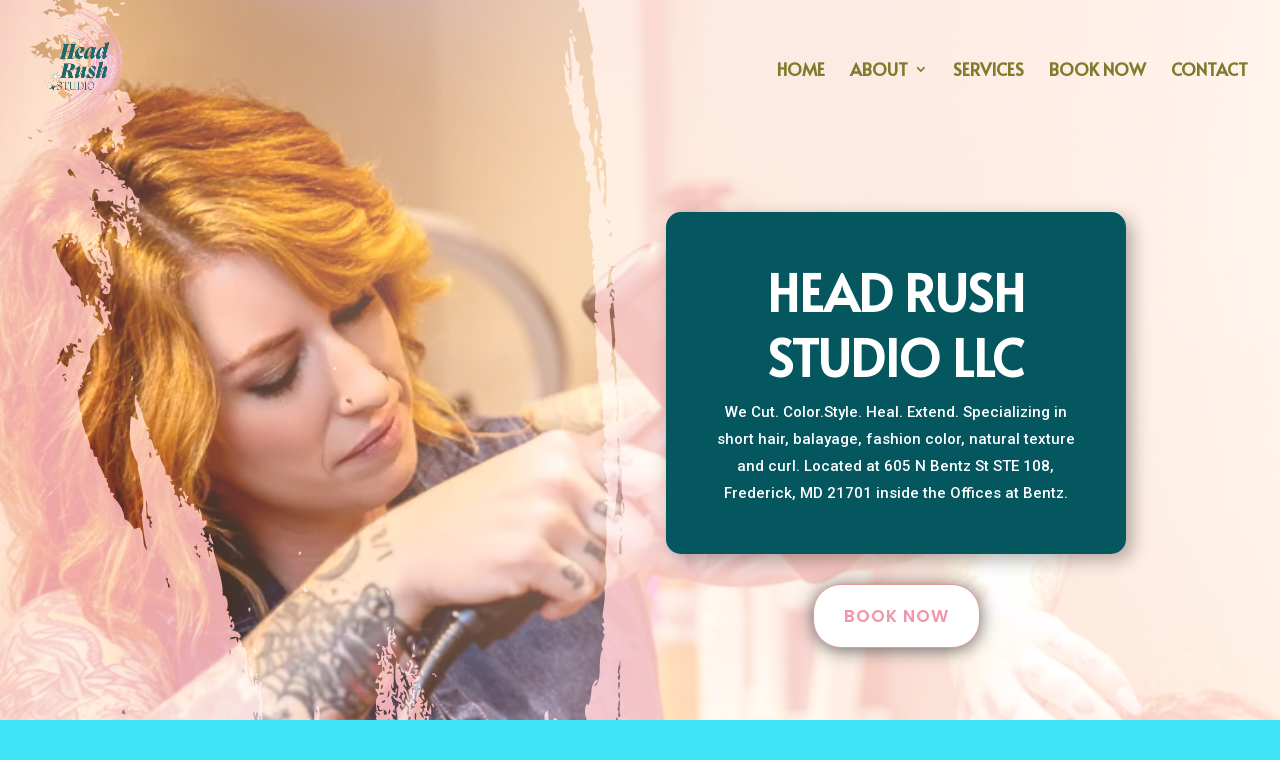

--- FILE ---
content_type: text/html; charset=UTF-8
request_url: https://headrushstudiollc.com/
body_size: 251428
content:
<!DOCTYPE html>
<html lang="en-US">
<head>
	<meta charset="UTF-8" />
<meta http-equiv="X-UA-Compatible" content="IE=edge">
	<link rel="pingback" href="https://headrushstudiollc.com/xmlrpc.php" />

	<script type="text/javascript">
		document.documentElement.className = 'js';
	</script>

	<title>Headrushstudio | Head Rush Hair Studio Frederick, MD</title>
<meta name='robots' content='max-image-preview:large' />
<link rel='dns-prefetch' href='//fonts.googleapis.com' />
<link rel="alternate" type="application/rss+xml" title="Headrushstudio &raquo; Feed" href="https://headrushstudiollc.com/index.php/feed/" />
<link rel="alternate" type="application/rss+xml" title="Headrushstudio &raquo; Comments Feed" href="https://headrushstudiollc.com/index.php/comments/feed/" />
<link rel="alternate" title="oEmbed (JSON)" type="application/json+oembed" href="https://headrushstudiollc.com/index.php/wp-json/oembed/1.0/embed?url=https%3A%2F%2Fheadrushstudiollc.com%2F" />
<link rel="alternate" title="oEmbed (XML)" type="text/xml+oembed" href="https://headrushstudiollc.com/index.php/wp-json/oembed/1.0/embed?url=https%3A%2F%2Fheadrushstudiollc.com%2F&#038;format=xml" />
<meta content="Divi v.4.27.4" name="generator"/>
<style id='divi-style-inline-inline-css' type='text/css'>
/*!
Theme Name: Divi
Theme URI: http://www.elegantthemes.com/gallery/divi/
Version: 4.27.4
Description: Smart. Flexible. Beautiful. Divi is the most powerful theme in our collection.
Author: Elegant Themes
Author URI: http://www.elegantthemes.com
License: GNU General Public License v2
License URI: http://www.gnu.org/licenses/gpl-2.0.html
*/

a,abbr,acronym,address,applet,b,big,blockquote,body,center,cite,code,dd,del,dfn,div,dl,dt,em,fieldset,font,form,h1,h2,h3,h4,h5,h6,html,i,iframe,img,ins,kbd,label,legend,li,object,ol,p,pre,q,s,samp,small,span,strike,strong,sub,sup,tt,u,ul,var{margin:0;padding:0;border:0;outline:0;font-size:100%;-ms-text-size-adjust:100%;-webkit-text-size-adjust:100%;vertical-align:baseline;background:transparent}body{line-height:1}ol,ul{list-style:none}blockquote,q{quotes:none}blockquote:after,blockquote:before,q:after,q:before{content:"";content:none}blockquote{margin:20px 0 30px;border-left:5px solid;padding-left:20px}:focus{outline:0}del{text-decoration:line-through}pre{overflow:auto;padding:10px}figure{margin:0}table{border-collapse:collapse;border-spacing:0}article,aside,footer,header,hgroup,nav,section{display:block}body{font-family:Open Sans,Arial,sans-serif;font-size:14px;color:#666;background-color:#fff;line-height:1.7em;font-weight:500;-webkit-font-smoothing:antialiased;-moz-osx-font-smoothing:grayscale}body.page-template-page-template-blank-php #page-container{padding-top:0!important}body.et_cover_background{background-size:cover!important;background-position:top!important;background-repeat:no-repeat!important;background-attachment:fixed}a{color:#2ea3f2}a,a:hover{text-decoration:none}p{padding-bottom:1em}p:not(.has-background):last-of-type{padding-bottom:0}p.et_normal_padding{padding-bottom:1em}strong{font-weight:700}cite,em,i{font-style:italic}code,pre{font-family:Courier New,monospace;margin-bottom:10px}ins{text-decoration:none}sub,sup{height:0;line-height:1;position:relative;vertical-align:baseline}sup{bottom:.8em}sub{top:.3em}dl{margin:0 0 1.5em}dl dt{font-weight:700}dd{margin-left:1.5em}blockquote p{padding-bottom:0}embed,iframe,object,video{max-width:100%}h1,h2,h3,h4,h5,h6{color:#333;padding-bottom:10px;line-height:1em;font-weight:500}h1 a,h2 a,h3 a,h4 a,h5 a,h6 a{color:inherit}h1{font-size:30px}h2{font-size:26px}h3{font-size:22px}h4{font-size:18px}h5{font-size:16px}h6{font-size:14px}input{-webkit-appearance:none}input[type=checkbox]{-webkit-appearance:checkbox}input[type=radio]{-webkit-appearance:radio}input.text,input.title,input[type=email],input[type=password],input[type=tel],input[type=text],select,textarea{background-color:#fff;border:1px solid #bbb;padding:2px;color:#4e4e4e}input.text:focus,input.title:focus,input[type=text]:focus,select:focus,textarea:focus{border-color:#2d3940;color:#3e3e3e}input.text,input.title,input[type=text],select,textarea{margin:0}textarea{padding:4px}button,input,select,textarea{font-family:inherit}img{max-width:100%;height:auto}.clear{clear:both}br.clear{margin:0;padding:0}.pagination{clear:both}#et_search_icon:hover,.et-social-icon a:hover,.et_password_protected_form .et_submit_button,.form-submit .et_pb_buttontton.alt.disabled,.nav-single a,.posted_in a{color:#2ea3f2}.et-search-form,blockquote{border-color:#2ea3f2}#main-content{background-color:#fff}.container{width:80%;max-width:1080px;margin:auto;position:relative}body:not(.et-tb) #main-content .container,body:not(.et-tb-has-header) #main-content .container{padding-top:58px}.et_full_width_page #main-content .container:before{display:none}.main_title{margin-bottom:20px}.et_password_protected_form .et_submit_button:hover,.form-submit .et_pb_button:hover{background:rgba(0,0,0,.05)}.et_button_icon_visible .et_pb_button{padding-right:2em;padding-left:.7em}.et_button_icon_visible .et_pb_button:after{opacity:1;margin-left:0}.et_button_left .et_pb_button:hover:after{left:.15em}.et_button_left .et_pb_button:after{margin-left:0;left:1em}.et_button_icon_visible.et_button_left .et_pb_button,.et_button_left .et_pb_button:hover,.et_button_left .et_pb_module .et_pb_button:hover{padding-left:2em;padding-right:.7em}.et_button_icon_visible.et_button_left .et_pb_button:after,.et_button_left .et_pb_button:hover:after{left:.15em}.et_password_protected_form .et_submit_button:hover,.form-submit .et_pb_button:hover{padding:.3em 1em}.et_button_no_icon .et_pb_button:after{display:none}.et_button_no_icon.et_button_icon_visible.et_button_left .et_pb_button,.et_button_no_icon.et_button_left .et_pb_button:hover,.et_button_no_icon .et_pb_button,.et_button_no_icon .et_pb_button:hover{padding:.3em 1em!important}.et_button_custom_icon .et_pb_button:after{line-height:1.7em}.et_button_custom_icon.et_button_icon_visible .et_pb_button:after,.et_button_custom_icon .et_pb_button:hover:after{margin-left:.3em}#left-area .post_format-post-format-gallery .wp-block-gallery:first-of-type{padding:0;margin-bottom:-16px}.entry-content table:not(.variations){border:1px solid #eee;margin:0 0 15px;text-align:left;width:100%}.entry-content thead th,.entry-content tr th{color:#555;font-weight:700;padding:9px 24px}.entry-content tr td{border-top:1px solid #eee;padding:6px 24px}#left-area ul,.entry-content ul,.et-l--body ul,.et-l--footer ul,.et-l--header ul{list-style-type:disc;padding:0 0 23px 1em;line-height:26px}#left-area ol,.entry-content ol,.et-l--body ol,.et-l--footer ol,.et-l--header ol{list-style-type:decimal;list-style-position:inside;padding:0 0 23px;line-height:26px}#left-area ul li ul,.entry-content ul li ol{padding:2px 0 2px 20px}#left-area ol li ul,.entry-content ol li ol,.et-l--body ol li ol,.et-l--footer ol li ol,.et-l--header ol li ol{padding:2px 0 2px 35px}#left-area ul.wp-block-gallery{display:-webkit-box;display:-ms-flexbox;display:flex;-ms-flex-wrap:wrap;flex-wrap:wrap;list-style-type:none;padding:0}#left-area ul.products{padding:0!important;line-height:1.7!important;list-style:none!important}.gallery-item a{display:block}.gallery-caption,.gallery-item a{width:90%}#wpadminbar{z-index:100001}#left-area .post-meta{font-size:14px;padding-bottom:15px}#left-area .post-meta a{text-decoration:none;color:#666}#left-area .et_featured_image{padding-bottom:7px}.single .post{padding-bottom:25px}body.single .et_audio_content{margin-bottom:-6px}.nav-single a{text-decoration:none;color:#2ea3f2;font-size:14px;font-weight:400}.nav-previous{float:left}.nav-next{float:right}.et_password_protected_form p input{background-color:#eee;border:none!important;width:100%!important;border-radius:0!important;font-size:14px;color:#999!important;padding:16px!important;-webkit-box-sizing:border-box;box-sizing:border-box}.et_password_protected_form label{display:none}.et_password_protected_form .et_submit_button{font-family:inherit;display:block;float:right;margin:8px auto 0;cursor:pointer}.post-password-required p.nocomments.container{max-width:100%}.post-password-required p.nocomments.container:before{display:none}.aligncenter,div.post .new-post .aligncenter{display:block;margin-left:auto;margin-right:auto}.wp-caption{border:1px solid #ddd;text-align:center;background-color:#f3f3f3;margin-bottom:10px;max-width:96%;padding:8px}.wp-caption.alignleft{margin:0 30px 20px 0}.wp-caption.alignright{margin:0 0 20px 30px}.wp-caption img{margin:0;padding:0;border:0}.wp-caption p.wp-caption-text{font-size:12px;padding:0 4px 5px;margin:0}.alignright{float:right}.alignleft{float:left}img.alignleft{display:inline;float:left;margin-right:15px}img.alignright{display:inline;float:right;margin-left:15px}.page.et_pb_pagebuilder_layout #main-content{background-color:transparent}body #main-content .et_builder_inner_content>h1,body #main-content .et_builder_inner_content>h2,body #main-content .et_builder_inner_content>h3,body #main-content .et_builder_inner_content>h4,body #main-content .et_builder_inner_content>h5,body #main-content .et_builder_inner_content>h6{line-height:1.4em}body #main-content .et_builder_inner_content>p{line-height:1.7em}.wp-block-pullquote{margin:20px 0 30px}.wp-block-pullquote.has-background blockquote{border-left:none}.wp-block-group.has-background{padding:1.5em 1.5em .5em}@media (min-width:981px){#left-area{width:79.125%;padding-bottom:23px}#main-content .container:before{content:"";position:absolute;top:0;height:100%;width:1px;background-color:#e2e2e2}.et_full_width_page #left-area,.et_no_sidebar #left-area{float:none;width:100%!important}.et_full_width_page #left-area{padding-bottom:0}.et_no_sidebar #main-content .container:before{display:none}}@media (max-width:980px){#page-container{padding-top:80px}.et-tb #page-container,.et-tb-has-header #page-container{padding-top:0!important}#left-area,#sidebar{width:100%!important}#main-content .container:before{display:none!important}.et_full_width_page .et_gallery_item:nth-child(4n+1){clear:none}}@media print{#page-container{padding-top:0!important}}#wp-admin-bar-et-use-visual-builder a:before{font-family:ETmodules!important;content:"\e625";font-size:30px!important;width:28px;margin-top:-3px;color:#974df3!important}#wp-admin-bar-et-use-visual-builder:hover a:before{color:#fff!important}#wp-admin-bar-et-use-visual-builder:hover a,#wp-admin-bar-et-use-visual-builder a:hover{transition:background-color .5s ease;-webkit-transition:background-color .5s ease;-moz-transition:background-color .5s ease;background-color:#7e3bd0!important;color:#fff!important}* html .clearfix,:first-child+html .clearfix{zoom:1}.iphone .et_pb_section_video_bg video::-webkit-media-controls-start-playback-button{display:none!important;-webkit-appearance:none}.et_mobile_device .et_pb_section_parallax .et_pb_parallax_css{background-attachment:scroll}.et-social-facebook a.icon:before{content:"\e093"}.et-social-twitter a.icon:before{content:"\e094"}.et-social-google-plus a.icon:before{content:"\e096"}.et-social-instagram a.icon:before{content:"\e09a"}.et-social-rss a.icon:before{content:"\e09e"}.ai1ec-single-event:after{content:" ";display:table;clear:both}.evcal_event_details .evcal_evdata_cell .eventon_details_shading_bot.eventon_details_shading_bot{z-index:3}.wp-block-divi-layout{margin-bottom:1em}*{-webkit-box-sizing:border-box;box-sizing:border-box}#et-info-email:before,#et-info-phone:before,#et_search_icon:before,.comment-reply-link:after,.et-cart-info span:before,.et-pb-arrow-next:before,.et-pb-arrow-prev:before,.et-social-icon a:before,.et_audio_container .mejs-playpause-button button:before,.et_audio_container .mejs-volume-button button:before,.et_overlay:before,.et_password_protected_form .et_submit_button:after,.et_pb_button:after,.et_pb_contact_reset:after,.et_pb_contact_submit:after,.et_pb_font_icon:before,.et_pb_newsletter_button:after,.et_pb_pricing_table_button:after,.et_pb_promo_button:after,.et_pb_testimonial:before,.et_pb_toggle_title:before,.form-submit .et_pb_button:after,.mobile_menu_bar:before,a.et_pb_more_button:after{font-family:ETmodules!important;speak:none;font-style:normal;font-weight:400;-webkit-font-feature-settings:normal;font-feature-settings:normal;font-variant:normal;text-transform:none;line-height:1;-webkit-font-smoothing:antialiased;-moz-osx-font-smoothing:grayscale;text-shadow:0 0;direction:ltr}.et-pb-icon,.et_pb_custom_button_icon.et_pb_button:after,.et_pb_login .et_pb_custom_button_icon.et_pb_button:after,.et_pb_woo_custom_button_icon .button.et_pb_custom_button_icon.et_pb_button:after,.et_pb_woo_custom_button_icon .button.et_pb_custom_button_icon.et_pb_button:hover:after{content:attr(data-icon)}.et-pb-icon{font-family:ETmodules;speak:none;font-weight:400;-webkit-font-feature-settings:normal;font-feature-settings:normal;font-variant:normal;text-transform:none;line-height:1;-webkit-font-smoothing:antialiased;font-size:96px;font-style:normal;display:inline-block;-webkit-box-sizing:border-box;box-sizing:border-box;direction:ltr}#et-ajax-saving{display:none;-webkit-transition:background .3s,-webkit-box-shadow .3s;transition:background .3s,-webkit-box-shadow .3s;transition:background .3s,box-shadow .3s;transition:background .3s,box-shadow .3s,-webkit-box-shadow .3s;-webkit-box-shadow:rgba(0,139,219,.247059) 0 0 60px;box-shadow:0 0 60px rgba(0,139,219,.247059);position:fixed;top:50%;left:50%;width:50px;height:50px;background:#fff;border-radius:50px;margin:-25px 0 0 -25px;z-index:999999;text-align:center}#et-ajax-saving img{margin:9px}.et-safe-mode-indicator,.et-safe-mode-indicator:focus,.et-safe-mode-indicator:hover{-webkit-box-shadow:0 5px 10px rgba(41,196,169,.15);box-shadow:0 5px 10px rgba(41,196,169,.15);background:#29c4a9;color:#fff;font-size:14px;font-weight:600;padding:12px;line-height:16px;border-radius:3px;position:fixed;bottom:30px;right:30px;z-index:999999;text-decoration:none;font-family:Open Sans,sans-serif;-webkit-font-smoothing:antialiased;-moz-osx-font-smoothing:grayscale}.et_pb_button{font-size:20px;font-weight:500;padding:.3em 1em;line-height:1.7em!important;background-color:transparent;background-size:cover;background-position:50%;background-repeat:no-repeat;border:2px solid;border-radius:3px;-webkit-transition-duration:.2s;transition-duration:.2s;-webkit-transition-property:all!important;transition-property:all!important}.et_pb_button,.et_pb_button_inner{position:relative}.et_pb_button:hover,.et_pb_module .et_pb_button:hover{border:2px solid transparent;padding:.3em 2em .3em .7em}.et_pb_button:hover{background-color:hsla(0,0%,100%,.2)}.et_pb_bg_layout_light.et_pb_button:hover,.et_pb_bg_layout_light .et_pb_button:hover{background-color:rgba(0,0,0,.05)}.et_pb_button:after,.et_pb_button:before{font-size:32px;line-height:1em;content:"\35";opacity:0;position:absolute;margin-left:-1em;-webkit-transition:all .2s;transition:all .2s;text-transform:none;-webkit-font-feature-settings:"kern" off;font-feature-settings:"kern" off;font-variant:none;font-style:normal;font-weight:400;text-shadow:none}.et_pb_button.et_hover_enabled:hover:after,.et_pb_button.et_pb_hovered:hover:after{-webkit-transition:none!important;transition:none!important}.et_pb_button:before{display:none}.et_pb_button:hover:after{opacity:1;margin-left:0}.et_pb_column_1_3 h1,.et_pb_column_1_4 h1,.et_pb_column_1_5 h1,.et_pb_column_1_6 h1,.et_pb_column_2_5 h1{font-size:26px}.et_pb_column_1_3 h2,.et_pb_column_1_4 h2,.et_pb_column_1_5 h2,.et_pb_column_1_6 h2,.et_pb_column_2_5 h2{font-size:23px}.et_pb_column_1_3 h3,.et_pb_column_1_4 h3,.et_pb_column_1_5 h3,.et_pb_column_1_6 h3,.et_pb_column_2_5 h3{font-size:20px}.et_pb_column_1_3 h4,.et_pb_column_1_4 h4,.et_pb_column_1_5 h4,.et_pb_column_1_6 h4,.et_pb_column_2_5 h4{font-size:18px}.et_pb_column_1_3 h5,.et_pb_column_1_4 h5,.et_pb_column_1_5 h5,.et_pb_column_1_6 h5,.et_pb_column_2_5 h5{font-size:16px}.et_pb_column_1_3 h6,.et_pb_column_1_4 h6,.et_pb_column_1_5 h6,.et_pb_column_1_6 h6,.et_pb_column_2_5 h6{font-size:15px}.et_pb_bg_layout_dark,.et_pb_bg_layout_dark h1,.et_pb_bg_layout_dark h2,.et_pb_bg_layout_dark h3,.et_pb_bg_layout_dark h4,.et_pb_bg_layout_dark h5,.et_pb_bg_layout_dark h6{color:#fff!important}.et_pb_module.et_pb_text_align_left{text-align:left}.et_pb_module.et_pb_text_align_center{text-align:center}.et_pb_module.et_pb_text_align_right{text-align:right}.et_pb_module.et_pb_text_align_justified{text-align:justify}.clearfix:after{visibility:hidden;display:block;font-size:0;content:" ";clear:both;height:0}.et_pb_bg_layout_light .et_pb_more_button{color:#2ea3f2}.et_builder_inner_content{position:relative;z-index:1}header .et_builder_inner_content{z-index:2}.et_pb_css_mix_blend_mode_passthrough{mix-blend-mode:unset!important}.et_pb_image_container{margin:-20px -20px 29px}.et_pb_module_inner{position:relative}.et_hover_enabled_preview{z-index:2}.et_hover_enabled:hover{position:relative;z-index:2}.et_pb_all_tabs,.et_pb_module,.et_pb_posts_nav a,.et_pb_tab,.et_pb_with_background{position:relative;background-size:cover;background-position:50%;background-repeat:no-repeat}.et_pb_background_mask,.et_pb_background_pattern{bottom:0;left:0;position:absolute;right:0;top:0}.et_pb_background_mask{background-size:calc(100% + 2px) calc(100% + 2px);background-repeat:no-repeat;background-position:50%;overflow:hidden}.et_pb_background_pattern{background-position:0 0;background-repeat:repeat}.et_pb_with_border{position:relative;border:0 solid #333}.post-password-required .et_pb_row{padding:0;width:100%}.post-password-required .et_password_protected_form{min-height:0}body.et_pb_pagebuilder_layout.et_pb_show_title .post-password-required .et_password_protected_form h1,body:not(.et_pb_pagebuilder_layout) .post-password-required .et_password_protected_form h1{display:none}.et_pb_no_bg{padding:0!important}.et_overlay.et_pb_inline_icon:before,.et_pb_inline_icon:before{content:attr(data-icon)}.et_pb_more_button{color:inherit;text-shadow:none;text-decoration:none;display:inline-block;margin-top:20px}.et_parallax_bg_wrap{overflow:hidden;position:absolute;top:0;right:0;bottom:0;left:0}.et_parallax_bg{background-repeat:no-repeat;background-position:top;background-size:cover;position:absolute;bottom:0;left:0;width:100%;height:100%;display:block}.et_parallax_bg.et_parallax_bg__hover,.et_parallax_bg.et_parallax_bg_phone,.et_parallax_bg.et_parallax_bg_tablet,.et_parallax_gradient.et_parallax_gradient__hover,.et_parallax_gradient.et_parallax_gradient_phone,.et_parallax_gradient.et_parallax_gradient_tablet,.et_pb_section_parallax_hover:hover .et_parallax_bg:not(.et_parallax_bg__hover),.et_pb_section_parallax_hover:hover .et_parallax_gradient:not(.et_parallax_gradient__hover){display:none}.et_pb_section_parallax_hover:hover .et_parallax_bg.et_parallax_bg__hover,.et_pb_section_parallax_hover:hover .et_parallax_gradient.et_parallax_gradient__hover{display:block}.et_parallax_gradient{bottom:0;display:block;left:0;position:absolute;right:0;top:0}.et_pb_module.et_pb_section_parallax,.et_pb_posts_nav a.et_pb_section_parallax,.et_pb_tab.et_pb_section_parallax{position:relative}.et_pb_section_parallax .et_pb_parallax_css,.et_pb_slides .et_parallax_bg.et_pb_parallax_css{background-attachment:fixed}body.et-bfb .et_pb_section_parallax .et_pb_parallax_css,body.et-bfb .et_pb_slides .et_parallax_bg.et_pb_parallax_css{background-attachment:scroll;bottom:auto}.et_pb_section_parallax.et_pb_column .et_pb_module,.et_pb_section_parallax.et_pb_row .et_pb_column,.et_pb_section_parallax.et_pb_row .et_pb_module{z-index:9;position:relative}.et_pb_more_button:hover:after{opacity:1;margin-left:0}.et_pb_preload .et_pb_section_video_bg,.et_pb_preload>div{visibility:hidden}.et_pb_preload,.et_pb_section.et_pb_section_video.et_pb_preload{position:relative;background:#464646!important}.et_pb_preload:before{content:"";position:absolute;top:50%;left:50%;background:url(https://headrushstudiollc.com/wp-content/themes/Divi/includes/builder/styles/images/preloader.gif) no-repeat;border-radius:32px;width:32px;height:32px;margin:-16px 0 0 -16px}.box-shadow-overlay{position:absolute;top:0;left:0;width:100%;height:100%;z-index:10;pointer-events:none}.et_pb_section>.box-shadow-overlay~.et_pb_row{z-index:11}body.safari .section_has_divider{will-change:transform}.et_pb_row>.box-shadow-overlay{z-index:8}.has-box-shadow-overlay{position:relative}.et_clickable{cursor:pointer}.screen-reader-text{border:0;clip:rect(1px,1px,1px,1px);-webkit-clip-path:inset(50%);clip-path:inset(50%);height:1px;margin:-1px;overflow:hidden;padding:0;position:absolute!important;width:1px;word-wrap:normal!important}.et_multi_view_hidden,.et_multi_view_hidden_image{display:none!important}@keyframes multi-view-image-fade{0%{opacity:0}10%{opacity:.1}20%{opacity:.2}30%{opacity:.3}40%{opacity:.4}50%{opacity:.5}60%{opacity:.6}70%{opacity:.7}80%{opacity:.8}90%{opacity:.9}to{opacity:1}}.et_multi_view_image__loading{visibility:hidden}.et_multi_view_image__loaded{-webkit-animation:multi-view-image-fade .5s;animation:multi-view-image-fade .5s}#et-pb-motion-effects-offset-tracker{visibility:hidden!important;opacity:0;position:absolute;top:0;left:0}.et-pb-before-scroll-animation{opacity:0}header.et-l.et-l--header:after{clear:both;display:block;content:""}.et_pb_module{-webkit-animation-timing-function:linear;animation-timing-function:linear;-webkit-animation-duration:.2s;animation-duration:.2s}@-webkit-keyframes fadeBottom{0%{opacity:0;-webkit-transform:translateY(10%);transform:translateY(10%)}to{opacity:1;-webkit-transform:translateY(0);transform:translateY(0)}}@keyframes fadeBottom{0%{opacity:0;-webkit-transform:translateY(10%);transform:translateY(10%)}to{opacity:1;-webkit-transform:translateY(0);transform:translateY(0)}}@-webkit-keyframes fadeLeft{0%{opacity:0;-webkit-transform:translateX(-10%);transform:translateX(-10%)}to{opacity:1;-webkit-transform:translateX(0);transform:translateX(0)}}@keyframes fadeLeft{0%{opacity:0;-webkit-transform:translateX(-10%);transform:translateX(-10%)}to{opacity:1;-webkit-transform:translateX(0);transform:translateX(0)}}@-webkit-keyframes fadeRight{0%{opacity:0;-webkit-transform:translateX(10%);transform:translateX(10%)}to{opacity:1;-webkit-transform:translateX(0);transform:translateX(0)}}@keyframes fadeRight{0%{opacity:0;-webkit-transform:translateX(10%);transform:translateX(10%)}to{opacity:1;-webkit-transform:translateX(0);transform:translateX(0)}}@-webkit-keyframes fadeTop{0%{opacity:0;-webkit-transform:translateY(-10%);transform:translateY(-10%)}to{opacity:1;-webkit-transform:translateX(0);transform:translateX(0)}}@keyframes fadeTop{0%{opacity:0;-webkit-transform:translateY(-10%);transform:translateY(-10%)}to{opacity:1;-webkit-transform:translateX(0);transform:translateX(0)}}@-webkit-keyframes fadeIn{0%{opacity:0}to{opacity:1}}@keyframes fadeIn{0%{opacity:0}to{opacity:1}}.et-waypoint:not(.et_pb_counters){opacity:0}@media (min-width:981px){.et_pb_section.et_section_specialty div.et_pb_row .et_pb_column .et_pb_column .et_pb_module.et-last-child,.et_pb_section.et_section_specialty div.et_pb_row .et_pb_column .et_pb_column .et_pb_module:last-child,.et_pb_section.et_section_specialty div.et_pb_row .et_pb_column .et_pb_row_inner .et_pb_column .et_pb_module.et-last-child,.et_pb_section.et_section_specialty div.et_pb_row .et_pb_column .et_pb_row_inner .et_pb_column .et_pb_module:last-child,.et_pb_section div.et_pb_row .et_pb_column .et_pb_module.et-last-child,.et_pb_section div.et_pb_row .et_pb_column .et_pb_module:last-child{margin-bottom:0}}@media (max-width:980px){.et_overlay.et_pb_inline_icon_tablet:before,.et_pb_inline_icon_tablet:before{content:attr(data-icon-tablet)}.et_parallax_bg.et_parallax_bg_tablet_exist,.et_parallax_gradient.et_parallax_gradient_tablet_exist{display:none}.et_parallax_bg.et_parallax_bg_tablet,.et_parallax_gradient.et_parallax_gradient_tablet{display:block}.et_pb_column .et_pb_module{margin-bottom:30px}.et_pb_row .et_pb_column .et_pb_module.et-last-child,.et_pb_row .et_pb_column .et_pb_module:last-child,.et_section_specialty .et_pb_row .et_pb_column .et_pb_module.et-last-child,.et_section_specialty .et_pb_row .et_pb_column .et_pb_module:last-child{margin-bottom:0}.et_pb_more_button{display:inline-block!important}.et_pb_bg_layout_light_tablet.et_pb_button,.et_pb_bg_layout_light_tablet.et_pb_module.et_pb_button,.et_pb_bg_layout_light_tablet .et_pb_more_button{color:#2ea3f2}.et_pb_bg_layout_light_tablet .et_pb_forgot_password a{color:#666}.et_pb_bg_layout_light_tablet h1,.et_pb_bg_layout_light_tablet h2,.et_pb_bg_layout_light_tablet h3,.et_pb_bg_layout_light_tablet h4,.et_pb_bg_layout_light_tablet h5,.et_pb_bg_layout_light_tablet h6{color:#333!important}.et_pb_module .et_pb_bg_layout_light_tablet.et_pb_button{color:#2ea3f2!important}.et_pb_bg_layout_light_tablet{color:#666!important}.et_pb_bg_layout_dark_tablet,.et_pb_bg_layout_dark_tablet h1,.et_pb_bg_layout_dark_tablet h2,.et_pb_bg_layout_dark_tablet h3,.et_pb_bg_layout_dark_tablet h4,.et_pb_bg_layout_dark_tablet h5,.et_pb_bg_layout_dark_tablet h6{color:#fff!important}.et_pb_bg_layout_dark_tablet.et_pb_button,.et_pb_bg_layout_dark_tablet.et_pb_module.et_pb_button,.et_pb_bg_layout_dark_tablet .et_pb_more_button{color:inherit}.et_pb_bg_layout_dark_tablet .et_pb_forgot_password a{color:#fff}.et_pb_module.et_pb_text_align_left-tablet{text-align:left}.et_pb_module.et_pb_text_align_center-tablet{text-align:center}.et_pb_module.et_pb_text_align_right-tablet{text-align:right}.et_pb_module.et_pb_text_align_justified-tablet{text-align:justify}}@media (max-width:767px){.et_pb_more_button{display:inline-block!important}.et_overlay.et_pb_inline_icon_phone:before,.et_pb_inline_icon_phone:before{content:attr(data-icon-phone)}.et_parallax_bg.et_parallax_bg_phone_exist,.et_parallax_gradient.et_parallax_gradient_phone_exist{display:none}.et_parallax_bg.et_parallax_bg_phone,.et_parallax_gradient.et_parallax_gradient_phone{display:block}.et-hide-mobile{display:none!important}.et_pb_bg_layout_light_phone.et_pb_button,.et_pb_bg_layout_light_phone.et_pb_module.et_pb_button,.et_pb_bg_layout_light_phone .et_pb_more_button{color:#2ea3f2}.et_pb_bg_layout_light_phone .et_pb_forgot_password a{color:#666}.et_pb_bg_layout_light_phone h1,.et_pb_bg_layout_light_phone h2,.et_pb_bg_layout_light_phone h3,.et_pb_bg_layout_light_phone h4,.et_pb_bg_layout_light_phone h5,.et_pb_bg_layout_light_phone h6{color:#333!important}.et_pb_module .et_pb_bg_layout_light_phone.et_pb_button{color:#2ea3f2!important}.et_pb_bg_layout_light_phone{color:#666!important}.et_pb_bg_layout_dark_phone,.et_pb_bg_layout_dark_phone h1,.et_pb_bg_layout_dark_phone h2,.et_pb_bg_layout_dark_phone h3,.et_pb_bg_layout_dark_phone h4,.et_pb_bg_layout_dark_phone h5,.et_pb_bg_layout_dark_phone h6{color:#fff!important}.et_pb_bg_layout_dark_phone.et_pb_button,.et_pb_bg_layout_dark_phone.et_pb_module.et_pb_button,.et_pb_bg_layout_dark_phone .et_pb_more_button{color:inherit}.et_pb_module .et_pb_bg_layout_dark_phone.et_pb_button{color:#fff!important}.et_pb_bg_layout_dark_phone .et_pb_forgot_password a{color:#fff}.et_pb_module.et_pb_text_align_left-phone{text-align:left}.et_pb_module.et_pb_text_align_center-phone{text-align:center}.et_pb_module.et_pb_text_align_right-phone{text-align:right}.et_pb_module.et_pb_text_align_justified-phone{text-align:justify}}@media (max-width:479px){a.et_pb_more_button{display:block}}@media (min-width:768px) and (max-width:980px){[data-et-multi-view-load-tablet-hidden=true]:not(.et_multi_view_swapped){display:none!important}}@media (max-width:767px){[data-et-multi-view-load-phone-hidden=true]:not(.et_multi_view_swapped){display:none!important}}.et_pb_menu.et_pb_menu--style-inline_centered_logo .et_pb_menu__menu nav ul{-webkit-box-pack:center;-ms-flex-pack:center;justify-content:center}@-webkit-keyframes multi-view-image-fade{0%{-webkit-transform:scale(1);transform:scale(1);opacity:1}50%{-webkit-transform:scale(1.01);transform:scale(1.01);opacity:1}to{-webkit-transform:scale(1);transform:scale(1);opacity:1}}
/*# sourceURL=divi-style-inline-inline-css */
</style>
<style id='divi-dynamic-critical-inline-css' type='text/css'>
@font-face{font-family:ETmodules;font-display:block;src:url(//headrushstudiollc.com/wp-content/themes/Divi/core/admin/fonts/modules/all/modules.eot);src:url(//headrushstudiollc.com/wp-content/themes/Divi/core/admin/fonts/modules/all/modules.eot?#iefix) format("embedded-opentype"),url(//headrushstudiollc.com/wp-content/themes/Divi/core/admin/fonts/modules/all/modules.woff) format("woff"),url(//headrushstudiollc.com/wp-content/themes/Divi/core/admin/fonts/modules/all/modules.ttf) format("truetype"),url(//headrushstudiollc.com/wp-content/themes/Divi/core/admin/fonts/modules/all/modules.svg#ETmodules) format("svg");font-weight:400;font-style:normal}
@media (min-width:981px){.et_pb_gutters3 .et_pb_column,.et_pb_gutters3.et_pb_row .et_pb_column{margin-right:5.5%}.et_pb_gutters3 .et_pb_column_4_4,.et_pb_gutters3.et_pb_row .et_pb_column_4_4{width:100%}.et_pb_gutters3 .et_pb_column_4_4 .et_pb_module,.et_pb_gutters3.et_pb_row .et_pb_column_4_4 .et_pb_module{margin-bottom:2.75%}.et_pb_gutters3 .et_pb_column_3_4,.et_pb_gutters3.et_pb_row .et_pb_column_3_4{width:73.625%}.et_pb_gutters3 .et_pb_column_3_4 .et_pb_module,.et_pb_gutters3.et_pb_row .et_pb_column_3_4 .et_pb_module{margin-bottom:3.735%}.et_pb_gutters3 .et_pb_column_2_3,.et_pb_gutters3.et_pb_row .et_pb_column_2_3{width:64.833%}.et_pb_gutters3 .et_pb_column_2_3 .et_pb_module,.et_pb_gutters3.et_pb_row .et_pb_column_2_3 .et_pb_module{margin-bottom:4.242%}.et_pb_gutters3 .et_pb_column_3_5,.et_pb_gutters3.et_pb_row .et_pb_column_3_5{width:57.8%}.et_pb_gutters3 .et_pb_column_3_5 .et_pb_module,.et_pb_gutters3.et_pb_row .et_pb_column_3_5 .et_pb_module{margin-bottom:4.758%}.et_pb_gutters3 .et_pb_column_1_2,.et_pb_gutters3.et_pb_row .et_pb_column_1_2{width:47.25%}.et_pb_gutters3 .et_pb_column_1_2 .et_pb_module,.et_pb_gutters3.et_pb_row .et_pb_column_1_2 .et_pb_module{margin-bottom:5.82%}.et_pb_gutters3 .et_pb_column_2_5,.et_pb_gutters3.et_pb_row .et_pb_column_2_5{width:36.7%}.et_pb_gutters3 .et_pb_column_2_5 .et_pb_module,.et_pb_gutters3.et_pb_row .et_pb_column_2_5 .et_pb_module{margin-bottom:7.493%}.et_pb_gutters3 .et_pb_column_1_3,.et_pb_gutters3.et_pb_row .et_pb_column_1_3{width:29.6667%}.et_pb_gutters3 .et_pb_column_1_3 .et_pb_module,.et_pb_gutters3.et_pb_row .et_pb_column_1_3 .et_pb_module{margin-bottom:9.27%}.et_pb_gutters3 .et_pb_column_1_4,.et_pb_gutters3.et_pb_row .et_pb_column_1_4{width:20.875%}.et_pb_gutters3 .et_pb_column_1_4 .et_pb_module,.et_pb_gutters3.et_pb_row .et_pb_column_1_4 .et_pb_module{margin-bottom:13.174%}.et_pb_gutters3 .et_pb_column_1_5,.et_pb_gutters3.et_pb_row .et_pb_column_1_5{width:15.6%}.et_pb_gutters3 .et_pb_column_1_5 .et_pb_module,.et_pb_gutters3.et_pb_row .et_pb_column_1_5 .et_pb_module{margin-bottom:17.628%}.et_pb_gutters3 .et_pb_column_1_6,.et_pb_gutters3.et_pb_row .et_pb_column_1_6{width:12.0833%}.et_pb_gutters3 .et_pb_column_1_6 .et_pb_module,.et_pb_gutters3.et_pb_row .et_pb_column_1_6 .et_pb_module{margin-bottom:22.759%}.et_pb_gutters3 .et_full_width_page.woocommerce-page ul.products li.product{width:20.875%;margin-right:5.5%;margin-bottom:5.5%}.et_pb_gutters3.et_left_sidebar.woocommerce-page #main-content ul.products li.product,.et_pb_gutters3.et_right_sidebar.woocommerce-page #main-content ul.products li.product{width:28.353%;margin-right:7.47%}.et_pb_gutters3.et_left_sidebar.woocommerce-page #main-content ul.products.columns-1 li.product,.et_pb_gutters3.et_right_sidebar.woocommerce-page #main-content ul.products.columns-1 li.product{width:100%;margin-right:0}.et_pb_gutters3.et_left_sidebar.woocommerce-page #main-content ul.products.columns-2 li.product,.et_pb_gutters3.et_right_sidebar.woocommerce-page #main-content ul.products.columns-2 li.product{width:48%;margin-right:4%}.et_pb_gutters3.et_left_sidebar.woocommerce-page #main-content ul.products.columns-2 li:nth-child(2n+2),.et_pb_gutters3.et_right_sidebar.woocommerce-page #main-content ul.products.columns-2 li:nth-child(2n+2){margin-right:0}.et_pb_gutters3.et_left_sidebar.woocommerce-page #main-content ul.products.columns-2 li:nth-child(3n+1),.et_pb_gutters3.et_right_sidebar.woocommerce-page #main-content ul.products.columns-2 li:nth-child(3n+1){clear:none}}
@media (min-width:981px){.et_pb_gutter.et_pb_gutters1 #left-area{width:75%}.et_pb_gutter.et_pb_gutters1 #sidebar{width:25%}.et_pb_gutters1.et_right_sidebar #left-area{padding-right:0}.et_pb_gutters1.et_left_sidebar #left-area{padding-left:0}.et_pb_gutter.et_pb_gutters1.et_right_sidebar #main-content .container:before{right:25%!important}.et_pb_gutter.et_pb_gutters1.et_left_sidebar #main-content .container:before{left:25%!important}.et_pb_gutters1 .et_pb_column,.et_pb_gutters1.et_pb_row .et_pb_column{margin-right:0}.et_pb_gutters1 .et_pb_column_4_4,.et_pb_gutters1.et_pb_row .et_pb_column_4_4{width:100%}.et_pb_gutters1 .et_pb_column_4_4 .et_pb_module,.et_pb_gutters1.et_pb_row .et_pb_column_4_4 .et_pb_module{margin-bottom:0}.et_pb_gutters1 .et_pb_column_3_4,.et_pb_gutters1.et_pb_row .et_pb_column_3_4{width:75%}.et_pb_gutters1 .et_pb_column_3_4 .et_pb_module,.et_pb_gutters1.et_pb_row .et_pb_column_3_4 .et_pb_module{margin-bottom:0}.et_pb_gutters1 .et_pb_column_2_3,.et_pb_gutters1.et_pb_row .et_pb_column_2_3{width:66.667%}.et_pb_gutters1 .et_pb_column_2_3 .et_pb_module,.et_pb_gutters1.et_pb_row .et_pb_column_2_3 .et_pb_module{margin-bottom:0}.et_pb_gutters1 .et_pb_column_3_5,.et_pb_gutters1.et_pb_row .et_pb_column_3_5{width:60%}.et_pb_gutters1 .et_pb_column_3_5 .et_pb_module,.et_pb_gutters1.et_pb_row .et_pb_column_3_5 .et_pb_module{margin-bottom:0}.et_pb_gutters1 .et_pb_column_1_2,.et_pb_gutters1.et_pb_row .et_pb_column_1_2{width:50%}.et_pb_gutters1 .et_pb_column_1_2 .et_pb_module,.et_pb_gutters1.et_pb_row .et_pb_column_1_2 .et_pb_module{margin-bottom:0}.et_pb_gutters1 .et_pb_column_2_5,.et_pb_gutters1.et_pb_row .et_pb_column_2_5{width:40%}.et_pb_gutters1 .et_pb_column_2_5 .et_pb_module,.et_pb_gutters1.et_pb_row .et_pb_column_2_5 .et_pb_module{margin-bottom:0}.et_pb_gutters1 .et_pb_column_1_3,.et_pb_gutters1.et_pb_row .et_pb_column_1_3{width:33.3333%}.et_pb_gutters1 .et_pb_column_1_3 .et_pb_module,.et_pb_gutters1.et_pb_row .et_pb_column_1_3 .et_pb_module{margin-bottom:0}.et_pb_gutters1 .et_pb_column_1_4,.et_pb_gutters1.et_pb_row .et_pb_column_1_4{width:25%}.et_pb_gutters1 .et_pb_column_1_4 .et_pb_module,.et_pb_gutters1.et_pb_row .et_pb_column_1_4 .et_pb_module{margin-bottom:0}.et_pb_gutters1 .et_pb_column_1_5,.et_pb_gutters1.et_pb_row .et_pb_column_1_5{width:20%}.et_pb_gutters1 .et_pb_column_1_5 .et_pb_module,.et_pb_gutters1.et_pb_row .et_pb_column_1_5 .et_pb_module{margin-bottom:0}.et_pb_gutters1 .et_pb_column_1_6,.et_pb_gutters1.et_pb_row .et_pb_column_1_6{width:16.6667%}.et_pb_gutters1 .et_pb_column_1_6 .et_pb_module,.et_pb_gutters1.et_pb_row .et_pb_column_1_6 .et_pb_module{margin-bottom:0}.et_pb_gutters1 .et_full_width_page.woocommerce-page ul.products li.product{width:25%;margin-right:0;margin-bottom:0}.et_pb_gutters1.et_left_sidebar.woocommerce-page #main-content ul.products li.product,.et_pb_gutters1.et_right_sidebar.woocommerce-page #main-content ul.products li.product{width:33.333%;margin-right:0}}@media (max-width:980px){.et_pb_gutters1 .et_pb_column,.et_pb_gutters1 .et_pb_column .et_pb_module,.et_pb_gutters1.et_pb_row .et_pb_column,.et_pb_gutters1.et_pb_row .et_pb_column .et_pb_module{margin-bottom:0}.et_pb_gutters1 .et_pb_row_1-2_1-4_1-4>.et_pb_column.et_pb_column_1_4,.et_pb_gutters1 .et_pb_row_1-4_1-4>.et_pb_column.et_pb_column_1_4,.et_pb_gutters1 .et_pb_row_1-4_1-4_1-2>.et_pb_column.et_pb_column_1_4,.et_pb_gutters1 .et_pb_row_1-5_1-5_3-5>.et_pb_column.et_pb_column_1_5,.et_pb_gutters1 .et_pb_row_3-5_1-5_1-5>.et_pb_column.et_pb_column_1_5,.et_pb_gutters1 .et_pb_row_4col>.et_pb_column.et_pb_column_1_4,.et_pb_gutters1 .et_pb_row_5col>.et_pb_column.et_pb_column_1_5,.et_pb_gutters1.et_pb_row_1-2_1-4_1-4>.et_pb_column.et_pb_column_1_4,.et_pb_gutters1.et_pb_row_1-4_1-4>.et_pb_column.et_pb_column_1_4,.et_pb_gutters1.et_pb_row_1-4_1-4_1-2>.et_pb_column.et_pb_column_1_4,.et_pb_gutters1.et_pb_row_1-5_1-5_3-5>.et_pb_column.et_pb_column_1_5,.et_pb_gutters1.et_pb_row_3-5_1-5_1-5>.et_pb_column.et_pb_column_1_5,.et_pb_gutters1.et_pb_row_4col>.et_pb_column.et_pb_column_1_4,.et_pb_gutters1.et_pb_row_5col>.et_pb_column.et_pb_column_1_5{width:50%;margin-right:0}.et_pb_gutters1 .et_pb_row_1-2_1-6_1-6_1-6>.et_pb_column.et_pb_column_1_6,.et_pb_gutters1 .et_pb_row_1-6_1-6_1-6>.et_pb_column.et_pb_column_1_6,.et_pb_gutters1 .et_pb_row_1-6_1-6_1-6_1-2>.et_pb_column.et_pb_column_1_6,.et_pb_gutters1 .et_pb_row_6col>.et_pb_column.et_pb_column_1_6,.et_pb_gutters1.et_pb_row_1-2_1-6_1-6_1-6>.et_pb_column.et_pb_column_1_6,.et_pb_gutters1.et_pb_row_1-6_1-6_1-6>.et_pb_column.et_pb_column_1_6,.et_pb_gutters1.et_pb_row_1-6_1-6_1-6_1-2>.et_pb_column.et_pb_column_1_6,.et_pb_gutters1.et_pb_row_6col>.et_pb_column.et_pb_column_1_6{width:33.333%;margin-right:0}.et_pb_gutters1 .et_pb_row_1-6_1-6_1-6_1-6>.et_pb_column.et_pb_column_1_6,.et_pb_gutters1.et_pb_row_1-6_1-6_1-6_1-6>.et_pb_column.et_pb_column_1_6{width:50%;margin-right:0}}@media (max-width:767px){.et_pb_gutters1 .et_pb_column,.et_pb_gutters1 .et_pb_column .et_pb_module,.et_pb_gutters1.et_pb_row .et_pb_column,.et_pb_gutters1.et_pb_row .et_pb_column .et_pb_module{margin-bottom:0}}@media (max-width:479px){.et_pb_gutters1 .et_pb_column,.et_pb_gutters1.et_pb_row .et_pb_column{margin:0!important}.et_pb_gutters1 .et_pb_column .et_pb_module,.et_pb_gutters1.et_pb_row .et_pb_column .et_pb_module{margin-bottom:0}}
@media (min-width:981px){.et_pb_gutter.et_pb_gutters2 #left-area{width:77.25%}.et_pb_gutter.et_pb_gutters2 #sidebar{width:22.75%}.et_pb_gutters2.et_right_sidebar #left-area{padding-right:3%}.et_pb_gutters2.et_left_sidebar #left-area{padding-left:3%}.et_pb_gutter.et_pb_gutters2.et_right_sidebar #main-content .container:before{right:22.75%!important}.et_pb_gutter.et_pb_gutters2.et_left_sidebar #main-content .container:before{left:22.75%!important}.et_pb_gutters2 .et_pb_column,.et_pb_gutters2.et_pb_row .et_pb_column{margin-right:3%}.et_pb_gutters2 .et_pb_column_4_4,.et_pb_gutters2.et_pb_row .et_pb_column_4_4{width:100%}.et_pb_gutters2 .et_pb_column_4_4 .et_pb_module,.et_pb_gutters2.et_pb_row .et_pb_column_4_4 .et_pb_module{margin-bottom:1.5%}.et_pb_gutters2 .et_pb_column_3_4,.et_pb_gutters2.et_pb_row .et_pb_column_3_4{width:74.25%}.et_pb_gutters2 .et_pb_column_3_4 .et_pb_module,.et_pb_gutters2.et_pb_row .et_pb_column_3_4 .et_pb_module{margin-bottom:2.02%}.et_pb_gutters2 .et_pb_column_2_3,.et_pb_gutters2.et_pb_row .et_pb_column_2_3{width:65.667%}.et_pb_gutters2 .et_pb_column_2_3 .et_pb_module,.et_pb_gutters2.et_pb_row .et_pb_column_2_3 .et_pb_module{margin-bottom:2.284%}.et_pb_gutters2 .et_pb_column_3_5,.et_pb_gutters2.et_pb_row .et_pb_column_3_5{width:58.8%}.et_pb_gutters2 .et_pb_column_3_5 .et_pb_module,.et_pb_gutters2.et_pb_row .et_pb_column_3_5 .et_pb_module{margin-bottom:2.551%}.et_pb_gutters2 .et_pb_column_1_2,.et_pb_gutters2.et_pb_row .et_pb_column_1_2{width:48.5%}.et_pb_gutters2 .et_pb_column_1_2 .et_pb_module,.et_pb_gutters2.et_pb_row .et_pb_column_1_2 .et_pb_module{margin-bottom:3.093%}.et_pb_gutters2 .et_pb_column_2_5,.et_pb_gutters2.et_pb_row .et_pb_column_2_5{width:38.2%}.et_pb_gutters2 .et_pb_column_2_5 .et_pb_module,.et_pb_gutters2.et_pb_row .et_pb_column_2_5 .et_pb_module{margin-bottom:3.927%}.et_pb_gutters2 .et_pb_column_1_3,.et_pb_gutters2.et_pb_row .et_pb_column_1_3{width:31.3333%}.et_pb_gutters2 .et_pb_column_1_3 .et_pb_module,.et_pb_gutters2.et_pb_row .et_pb_column_1_3 .et_pb_module{margin-bottom:4.787%}.et_pb_gutters2 .et_pb_column_1_4,.et_pb_gutters2.et_pb_row .et_pb_column_1_4{width:22.75%}.et_pb_gutters2 .et_pb_column_1_4 .et_pb_module,.et_pb_gutters2.et_pb_row .et_pb_column_1_4 .et_pb_module{margin-bottom:6.593%}.et_pb_gutters2 .et_pb_column_1_5,.et_pb_gutters2.et_pb_row .et_pb_column_1_5{width:17.6%}.et_pb_gutters2 .et_pb_column_1_5 .et_pb_module,.et_pb_gutters2.et_pb_row .et_pb_column_1_5 .et_pb_module{margin-bottom:8.523%}.et_pb_gutters2 .et_pb_column_1_6,.et_pb_gutters2.et_pb_row .et_pb_column_1_6{width:14.1667%}.et_pb_gutters2 .et_pb_column_1_6 .et_pb_module,.et_pb_gutters2.et_pb_row .et_pb_column_1_6 .et_pb_module{margin-bottom:10.588%}.et_pb_gutters2 .et_full_width_page.woocommerce-page ul.products li.product{width:22.75%;margin-right:3%;margin-bottom:3%}.et_pb_gutters2.et_left_sidebar.woocommerce-page #main-content ul.products li.product,.et_pb_gutters2.et_right_sidebar.woocommerce-page #main-content ul.products li.product{width:30.64%;margin-right:4.04%}}
.mfp-wrap .mfp-container button:hover{background:transparent!important}.mfp-wrap .mfp-arrow:active{position:absolute;top:50%}.mfp-wrap .mfp-close:active{position:absolute;top:-10px}.mfp-arrow-left .mfp-a,.mfp-arrow-left:after,.mfp-arrow-right .mfp-a,.mfp-arrow-right:after{font-family:ETmodules;speak:none;font-style:normal;font-weight:400;font-variant:normal;text-transform:none;line-height:1;-webkit-font-smoothing:antialiased;-moz-osx-font-smoothing:grayscale}.mfp-fade.mfp-bg{opacity:.001;-webkit-transition:all .5s ease-out;transition:all .5s ease-out}.mfp-fade.mfp-bg.mfp-ready{opacity:.8}.mfp-fade.mfp-bg.mfp-removing{opacity:0}.mfp-fade .mfp-wrap.mfp-wrap.mfp-ready .mfp-content{opacity:1}.mfp-fade .mfp-wrap.mfp-wrap.mfp-removing .mfp-content{opacity:0}.mfp-fade .mfp-wrap .mfp-content{opacity:.001;-webkit-transition:all .5s ease-out;transition:all .5s ease-out}.mfp-bg{z-index:1000000;overflow:hidden;background:#0b0b0b;opacity:.8;filter:alpha(opacity=80)}.mfp-bg,.mfp-wrap{top:0;left:0;width:100%;height:100%;position:fixed}.mfp-wrap{z-index:1000001;outline:none!important;-webkit-backface-visibility:hidden}.mfp-container{text-align:center;position:absolute;width:100%;height:100%;left:0;top:0;padding:0 8px;-webkit-box-sizing:border-box;box-sizing:border-box}.mfp-container:before{content:"";display:inline-block;height:100%;vertical-align:middle}.mfp-align-top .mfp-container:before{display:none}.mfp-content{position:relative;display:inline-block;vertical-align:middle;margin:0 auto;text-align:left;z-index:1045}.mfp-ajax-holder .mfp-content,.mfp-inline-holder .mfp-content{width:100%;cursor:auto}.mfp-ajax-cur{cursor:progress}.mfp-zoom{cursor:pointer;cursor:-webkit-zoom-in;cursor:zoom-in}.mfp-zoom-out-cur,.mfp-zoom-out-cur .mfp-image-holder .mfp-close{cursor:-webkit-zoom-out;cursor:zoom-out}.mfp-auto-cursor .mfp-content{cursor:auto}.mfp-arrow,.mfp-close,.mfp-counter,.mfp-preloader{-webkit-user-select:none;-moz-user-select:none;-ms-user-select:none;user-select:none}.mfp-loading.mfp-figure{display:none}.mfp-hide{display:none!important}.mfp-preloader{color:#ccc;position:absolute;top:50%;width:auto;text-align:center;margin-top:-.8em;left:8px;right:8px;z-index:1044}.mfp-preloader a{color:#ccc}.mfp-preloader a:hover{color:#fff}.mfp-s-error .mfp-content,.mfp-s-ready .mfp-preloader{display:none}button.mfp-arrow,button.mfp-close{overflow:visible;cursor:pointer;background:transparent;border:0;-webkit-appearance:none;display:block;outline:none;padding:0;z-index:1046;-webkit-box-shadow:none;box-shadow:none}button::-moz-focus-inner{padding:0;border:0}.mfp-close{width:44px;height:44px;line-height:44px;position:absolute;right:0;top:0;text-decoration:none;text-align:center;opacity:.65;filter:alpha(opacity=65);padding:0 0 18px 10px;color:#fff;font-style:normal;font-size:28px;font-family:Arial,Baskerville,monospace}.mfp-close:focus,.mfp-close:hover{opacity:1;filter:alpha(opacity=100)}.mfp-close:active{top:1px}.mfp-close-btn-in .mfp-close{color:#333}.mfp-iframe-holder .mfp-close,.mfp-image-holder .mfp-close{color:#fff;right:-6px;text-align:right;padding-right:6px;width:100%}.mfp-counter{position:absolute;top:0;right:0;color:#ccc;font-size:12px;line-height:18px}.mfp-arrow{position:absolute;opacity:.55;filter:alpha(opacity=55);top:50%;margin:-32px 0 0;padding:0;-webkit-tap-highlight-color:rgba(0,0,0,0)}.mfp-arrow:hover{opacity:1;filter:alpha(opacity=100)}.mfp-arrow-left{left:10px}.mfp-arrow-right{right:10px}.mfp-iframe-holder{padding-top:40px;padding-bottom:40px}.mfp-iframe-holder .mfp-content{line-height:0;width:100%;max-width:900px}.mfp-iframe-holder .mfp-close{top:-40px}.mfp-iframe-scaler{width:100%;height:0;overflow:hidden;padding-top:56.25%}.mfp-iframe-scaler iframe{position:absolute;display:block;top:0;left:0;width:100%;height:100%;-webkit-box-shadow:0 0 8px rgba(0,0,0,.6);box-shadow:0 0 8px rgba(0,0,0,.6);background:#000}.mfp-arrow{background:none!important;margin-top:-32px!important;line-height:1em!important}.mfp-arrow,.mfp-arrow:after{width:48px!important;height:48px!important}.mfp-arrow:after{margin:0!important;top:0!important;border:none!important}.mfp-arrow-left{left:0!important}.mfp-arrow-left .mfp-a,.mfp-arrow-left:after,.mfp-arrow-right .mfp-a,.mfp-arrow-right:after{border:none;font-size:64px;color:#fff}.mfp-arrow-left:before,.mfp-arrow-right:before{display:none}.mfp-arrow-left .mfp-a,.mfp-arrow-left:after{content:"4"}.mfp-arrow-right .mfp-a,.mfp-arrow-right:after{content:"5"}.mfp-iframe-holder .mfp-close,.mfp-image-holder .mfp-close{font-size:64px;font-family:Open Sans,Arial,sans-serif;font-weight:200;top:-10px;opacity:.2}.mfp-iframe-holder .mfp-close:hover,.mfp-image-holder .mfp-close:hover{opacity:1}img.mfp-img{width:auto;max-width:100%;height:auto;display:block;-webkit-box-sizing:border-box;box-sizing:border-box;padding:40px 0;margin:0 auto}.mfp-figure,img.mfp-img{line-height:0}.mfp-figure:after{content:"";position:absolute;left:0;top:40px;bottom:40px;display:block;right:0;width:auto;height:auto;z-index:-1;-webkit-box-shadow:0 0 8px rgba(0,0,0,.6);box-shadow:0 0 8px rgba(0,0,0,.6);background:#444}.mfp-figure small{color:#bdbdbd;display:block;font-size:12px;line-height:14px}.mfp-figure figure{margin:0}.mfp-bottom-bar{margin-top:-36px;position:absolute;top:100%;left:0;width:100%;cursor:auto}.mfp-title{text-align:left;line-height:18px;color:#f3f3f3;word-wrap:break-word;padding-right:36px}.mfp-image-holder .mfp-content{max-width:100%}.mfp-gallery .mfp-image-holder .mfp-figure{cursor:pointer}@media screen and (max-height:300px),screen and (max-width:800px) and (orientation:landscape){.mfp-img-mobile .mfp-image-holder{padding-left:0;padding-right:0}.mfp-img-mobile img.mfp-img{padding:0}.mfp-img-mobile .mfp-figure:after{top:0;bottom:0}.mfp-img-mobile .mfp-figure small{display:inline;margin-left:5px}.mfp-img-mobile .mfp-bottom-bar{background:rgba(0,0,0,.6);bottom:0;margin:0;top:auto;padding:3px 5px;position:fixed;-webkit-box-sizing:border-box;box-sizing:border-box}.mfp-img-mobile .mfp-bottom-bar:empty{padding:0}.mfp-img-mobile .mfp-counter{right:5px;top:3px}.mfp-img-mobile .mfp-close{top:0;right:0;width:35px;height:35px;line-height:35px;background:rgba(0,0,0,.6);position:fixed;text-align:center;padding:0}}@media (max-width:900px){.mfp-arrow{-webkit-transform:scale(.75);transform:scale(.75)}.mfp-arrow-left{-webkit-transform-origin:0;transform-origin:0}.mfp-arrow-right{-webkit-transform-origin:100%;transform-origin:100%}.mfp-container{padding-left:6px;padding-right:6px}}
.et_animated{opacity:0;-webkit-animation-duration:1s;animation-duration:1s;-webkit-animation-fill-mode:both!important;animation-fill-mode:both!important}.et_animated.infinite{-webkit-animation-iteration-count:infinite;animation-iteration-count:infinite}.et_had_animation{position:relative}@-webkit-keyframes et_pb_fade{to{opacity:1}}@keyframes et_pb_fade{to{opacity:1}}.et_animated.fade{-webkit-animation-name:et_pb_fade;animation-name:et_pb_fade}@-webkit-keyframes et_pb_fadeTop{0%{-webkit-transform:translate3d(0,-100%,0);transform:translate3d(0,-100%,0)}to{opacity:1;-webkit-transform:none;transform:none}}@keyframes et_pb_fadeTop{0%{-webkit-transform:translate3d(0,-100%,0);transform:translate3d(0,-100%,0)}to{opacity:1;-webkit-transform:none;transform:none}}.et_animated.fadeTop{-webkit-animation-name:et_pb_fadeTop;animation-name:et_pb_fadeTop}@-webkit-keyframes et_pb_fadeRight{0%{-webkit-transform:translate3d(100%,0,0);transform:translate3d(100%,0,0)}to{opacity:1;-webkit-transform:none;transform:none}}@keyframes et_pb_fadeRight{0%{-webkit-transform:translate3d(100%,0,0);transform:translate3d(100%,0,0)}to{opacity:1;-webkit-transform:none;transform:none}}.et_animated.fadeRight{-webkit-animation-name:et_pb_fadeRight;animation-name:et_pb_fadeRight}@-webkit-keyframes et_pb_fadeBottom{0%{-webkit-transform:translate3d(0,100%,0);transform:translate3d(0,100%,0)}to{opacity:1;-webkit-transform:none;transform:none}}@keyframes et_pb_fadeBottom{0%{-webkit-transform:translate3d(0,100%,0);transform:translate3d(0,100%,0)}to{opacity:1;-webkit-transform:none;transform:none}}.et_animated.fadeBottom{-webkit-animation-name:et_pb_fadeBottom;animation-name:et_pb_fadeBottom}@-webkit-keyframes et_pb_fadeLeft{0%{-webkit-transform:translate3d(-100%,0,0);transform:translate3d(-100%,0,0)}to{opacity:1;-webkit-transform:none;transform:none}}@keyframes et_pb_fadeLeft{0%{-webkit-transform:translate3d(-100%,0,0);transform:translate3d(-100%,0,0)}to{opacity:1;-webkit-transform:none;transform:none}}.et_animated.fadeLeft{-webkit-animation-name:et_pb_fadeLeft;animation-name:et_pb_fadeLeft}@-webkit-keyframes et_pb_slide{to{-webkit-transform:scaleX(1);transform:scaleX(1);opacity:1}}@keyframes et_pb_slide{to{-webkit-transform:scaleX(1);transform:scaleX(1);opacity:1}}.et_animated.slide{-webkit-animation-name:et_pb_slide;animation-name:et_pb_slide}@-webkit-keyframes et_pb_slideTop{to{-webkit-transform:translateZ(0);transform:translateZ(0);opacity:1}}@keyframes et_pb_slideTop{to{-webkit-transform:translateZ(0);transform:translateZ(0);opacity:1}}.et_animated.slideTop{-webkit-animation-name:et_pb_slideTop;animation-name:et_pb_slideTop}@-webkit-keyframes et_pb_slideRight{to{-webkit-transform:translateZ(0);transform:translateZ(0);opacity:1}}@keyframes et_pb_slideRight{to{-webkit-transform:translateZ(0);transform:translateZ(0);opacity:1}}.et_animated.slideRight{-webkit-animation-name:et_pb_slideRight;animation-name:et_pb_slideRight}@-webkit-keyframes et_pb_slideBottom{to{-webkit-transform:translateZ(0);transform:translateZ(0);opacity:1}}@keyframes et_pb_slideBottom{to{-webkit-transform:translateZ(0);transform:translateZ(0);opacity:1}}.et_animated.slideBottom{-webkit-animation-name:et_pb_slideBottom;animation-name:et_pb_slideBottom}@-webkit-keyframes et_pb_slideLeft{to{-webkit-transform:translateZ(0);transform:translateZ(0);opacity:1}}@keyframes et_pb_slideLeft{to{-webkit-transform:translateZ(0);transform:translateZ(0);opacity:1}}.et_animated.slideLeft{-webkit-animation-name:et_pb_slideLeft;animation-name:et_pb_slideLeft}@-webkit-keyframes et_pb_bounce{0%,20%,40%,60%,80%,to{-webkit-animation-timing-function:cubic-bezier(.215,.61,.355,1);animation-timing-function:cubic-bezier(.215,.61,.355,1)}0%{-webkit-transform:scale3d(.3,.3,.3);transform:scale3d(.3,.3,.3)}20%{-webkit-transform:scale3d(1.1,1.1,1.1);transform:scale3d(1.1,1.1,1.1)}40%{-webkit-transform:scale3d(.9,.9,.9);transform:scale3d(.9,.9,.9)}60%{-webkit-transform:scale3d(1.03,1.03,1.03);transform:scale3d(1.03,1.03,1.03)}80%{-webkit-transform:scale3d(.97,.97,.97);transform:scale3d(.97,.97,.97)}to{opacity:1;-webkit-transform:scaleX(1);transform:scaleX(1)}}@keyframes et_pb_bounce{0%,20%,40%,60%,80%,to{-webkit-animation-timing-function:cubic-bezier(.215,.61,.355,1);animation-timing-function:cubic-bezier(.215,.61,.355,1)}0%{-webkit-transform:scale3d(.3,.3,.3);transform:scale3d(.3,.3,.3)}20%{-webkit-transform:scale3d(1.1,1.1,1.1);transform:scale3d(1.1,1.1,1.1)}40%{-webkit-transform:scale3d(.9,.9,.9);transform:scale3d(.9,.9,.9)}60%{-webkit-transform:scale3d(1.03,1.03,1.03);transform:scale3d(1.03,1.03,1.03)}80%{-webkit-transform:scale3d(.97,.97,.97);transform:scale3d(.97,.97,.97)}to{opacity:1;-webkit-transform:scaleX(1);transform:scaleX(1)}}.et_animated.bounce{-webkit-animation-name:et_pb_bounce;animation-name:et_pb_bounce}@-webkit-keyframes et_pb_bounceTop{0%,60%,75%,90%,to{-webkit-animation-timing-function:cubic-bezier(.215,.61,.355,1);animation-timing-function:cubic-bezier(.215,.61,.355,1)}0%{-webkit-transform:translate3d(0,-200px,0);transform:translate3d(0,-200px,0)}60%{-webkit-transform:translate3d(0,25px,0);transform:translate3d(0,25px,0)}75%{-webkit-transform:translate3d(0,-10px,0);transform:translate3d(0,-10px,0)}90%{-webkit-transform:translate3d(0,5px,0);transform:translate3d(0,5px,0)}to{-webkit-transform:none;transform:none;opacity:1}}@keyframes et_pb_bounceTop{0%,60%,75%,90%,to{-webkit-animation-timing-function:cubic-bezier(.215,.61,.355,1);animation-timing-function:cubic-bezier(.215,.61,.355,1)}0%{-webkit-transform:translate3d(0,-200px,0);transform:translate3d(0,-200px,0)}60%{-webkit-transform:translate3d(0,25px,0);transform:translate3d(0,25px,0)}75%{-webkit-transform:translate3d(0,-10px,0);transform:translate3d(0,-10px,0)}90%{-webkit-transform:translate3d(0,5px,0);transform:translate3d(0,5px,0)}to{-webkit-transform:none;transform:none;opacity:1}}.et_animated.bounceTop{-webkit-animation-name:et_pb_bounceTop;animation-name:et_pb_bounceTop}@-webkit-keyframes et_pb_bounceRight{0%,60%,75%,90%,to{-webkit-animation-timing-function:cubic-bezier(.215,.61,.355,1);animation-timing-function:cubic-bezier(.215,.61,.355,1)}0%{-webkit-transform:translate3d(200px,0,0);transform:translate3d(200px,0,0)}60%{-webkit-transform:translate3d(-25px,0,0);transform:translate3d(-25px,0,0)}75%{-webkit-transform:translate3d(10px,0,0);transform:translate3d(10px,0,0)}90%{-webkit-transform:translate3d(-5px,0,0);transform:translate3d(-5px,0,0)}to{-webkit-transform:none;transform:none;opacity:1}}@keyframes et_pb_bounceRight{0%,60%,75%,90%,to{-webkit-animation-timing-function:cubic-bezier(.215,.61,.355,1);animation-timing-function:cubic-bezier(.215,.61,.355,1)}0%{-webkit-transform:translate3d(200px,0,0);transform:translate3d(200px,0,0)}60%{-webkit-transform:translate3d(-25px,0,0);transform:translate3d(-25px,0,0)}75%{-webkit-transform:translate3d(10px,0,0);transform:translate3d(10px,0,0)}90%{-webkit-transform:translate3d(-5px,0,0);transform:translate3d(-5px,0,0)}to{-webkit-transform:none;transform:none;opacity:1}}.et_animated.bounceRight{-webkit-animation-name:et_pb_bounceRight;animation-name:et_pb_bounceRight}@-webkit-keyframes et_pb_bounceBottom{0%,60%,75%,90%,to{-webkit-animation-timing-function:cubic-bezier(.215,.61,.355,1);animation-timing-function:cubic-bezier(.215,.61,.355,1)}0%{-webkit-transform:translate3d(0,200px,0);transform:translate3d(0,200px,0)}60%{-webkit-transform:translate3d(0,-20px,0);transform:translate3d(0,-20px,0)}75%{-webkit-transform:translate3d(0,10px,0);transform:translate3d(0,10px,0)}90%{-webkit-transform:translate3d(0,-5px,0);transform:translate3d(0,-5px,0)}to{-webkit-transform:translateZ(0);transform:translateZ(0);opacity:1}}@keyframes et_pb_bounceBottom{0%,60%,75%,90%,to{-webkit-animation-timing-function:cubic-bezier(.215,.61,.355,1);animation-timing-function:cubic-bezier(.215,.61,.355,1)}0%{-webkit-transform:translate3d(0,200px,0);transform:translate3d(0,200px,0)}60%{-webkit-transform:translate3d(0,-20px,0);transform:translate3d(0,-20px,0)}75%{-webkit-transform:translate3d(0,10px,0);transform:translate3d(0,10px,0)}90%{-webkit-transform:translate3d(0,-5px,0);transform:translate3d(0,-5px,0)}to{-webkit-transform:translateZ(0);transform:translateZ(0);opacity:1}}.et_animated.bounceBottom{-webkit-animation-name:et_pb_bounceBottom;animation-name:et_pb_bounceBottom}@-webkit-keyframes et_pb_bounceLeft{0%,60%,75%,90%,to{-webkit-animation-timing-function:cubic-bezier(.215,.61,.355,1);animation-timing-function:cubic-bezier(.215,.61,.355,1)}0%{-webkit-transform:translate3d(-200px,0,0);transform:translate3d(-200px,0,0)}60%{-webkit-transform:translate3d(25px,0,0);transform:translate3d(25px,0,0)}75%{-webkit-transform:translate3d(-10px,0,0);transform:translate3d(-10px,0,0)}90%{-webkit-transform:translate3d(5px,0,0);transform:translate3d(5px,0,0)}to{-webkit-transform:none;transform:none;opacity:1}}@keyframes et_pb_bounceLeft{0%,60%,75%,90%,to{-webkit-animation-timing-function:cubic-bezier(.215,.61,.355,1);animation-timing-function:cubic-bezier(.215,.61,.355,1)}0%{-webkit-transform:translate3d(-200px,0,0);transform:translate3d(-200px,0,0)}60%{-webkit-transform:translate3d(25px,0,0);transform:translate3d(25px,0,0)}75%{-webkit-transform:translate3d(-10px,0,0);transform:translate3d(-10px,0,0)}90%{-webkit-transform:translate3d(5px,0,0);transform:translate3d(5px,0,0)}to{-webkit-transform:none;transform:none;opacity:1}}.et_animated.bounceLeft{-webkit-animation-name:et_pb_bounceLeft;animation-name:et_pb_bounceLeft}@-webkit-keyframes et_pb_zoom{to{-webkit-transform:scaleX(1);transform:scaleX(1);opacity:1}}@keyframes et_pb_zoom{to{-webkit-transform:scaleX(1);transform:scaleX(1);opacity:1}}.et_animated.zoom{-webkit-animation-name:et_pb_zoom;animation-name:et_pb_zoom}@-webkit-keyframes et_pb_zoomTop{to{-webkit-transform:scaleX(1);transform:scaleX(1);opacity:1}}@keyframes et_pb_zoomTop{to{-webkit-transform:scaleX(1);transform:scaleX(1);opacity:1}}.et_animated.zoomTop{-webkit-animation-name:et_pb_zoomTop;animation-name:et_pb_zoomTop;-webkit-transform-origin:top;transform-origin:top}@-webkit-keyframes et_pb_zoomRight{to{-webkit-transform:scaleX(1);transform:scaleX(1);opacity:1}}@keyframes et_pb_zoomRight{to{-webkit-transform:scaleX(1);transform:scaleX(1);opacity:1}}.et_animated.zoomRight{-webkit-animation-name:et_pb_zoomRight;animation-name:et_pb_zoomRight;-webkit-transform-origin:right;transform-origin:right}@-webkit-keyframes et_pb_zoomBottom{to{-webkit-transform:scaleX(1);transform:scaleX(1);opacity:1}}@keyframes et_pb_zoomBottom{to{-webkit-transform:scaleX(1);transform:scaleX(1);opacity:1}}.et_animated.zoomBottom{-webkit-animation-name:et_pb_zoomBottom;animation-name:et_pb_zoomBottom;-webkit-transform-origin:bottom;transform-origin:bottom}@-webkit-keyframes et_pb_zoomLeft{to{-webkit-transform:scaleX(1);transform:scaleX(1);opacity:1}}@keyframes et_pb_zoomLeft{to{-webkit-transform:scaleX(1);transform:scaleX(1);opacity:1}}.et_animated.zoomLeft{-webkit-animation-name:et_pb_zoomLeft;animation-name:et_pb_zoomLeft;-webkit-transform-origin:left;transform-origin:left}@-webkit-keyframes et_pb_flip{to{opacity:1;-webkit-transform:rotateX(0deg);transform:rotateX(0deg)}}@keyframes et_pb_flip{to{opacity:1;-webkit-transform:rotateX(0deg);transform:rotateX(0deg)}}.et_animated.flip{-webkit-animation-name:et_pb_flip;animation-name:et_pb_flip}@-webkit-keyframes et_pb_flipTop{to{opacity:1;-webkit-transform:rotateX(0deg);transform:rotateX(0deg)}}@keyframes et_pb_flipTop{to{opacity:1;-webkit-transform:rotateX(0deg);transform:rotateX(0deg)}}.et_animated.flipTop{-webkit-animation-name:et_pb_flipTop;animation-name:et_pb_flipTop;-webkit-transform-origin:center;transform-origin:center}@-webkit-keyframes et_pb_flipRight{to{opacity:1;-webkit-transform:rotateY(0deg);transform:rotateY(0deg)}}@keyframes et_pb_flipRight{to{opacity:1;-webkit-transform:rotateY(0deg);transform:rotateY(0deg)}}.et_animated.flipRight{-webkit-animation-name:et_pb_flipRight;animation-name:et_pb_flipRight;-webkit-transform-origin:center;transform-origin:center}@-webkit-keyframes et_pb_flipBottom{to{opacity:1;-webkit-transform:rotateX(0deg);transform:rotateX(0deg)}}@keyframes et_pb_flipBottom{to{opacity:1;-webkit-transform:rotateX(0deg);transform:rotateX(0deg)}}.et_animated.flipBottom{-webkit-animation-name:et_pb_flipBottom;animation-name:et_pb_flipBottom;-webkit-transform-origin:center;transform-origin:center}@-webkit-keyframes et_pb_flipLeft{to{opacity:1;-webkit-transform:rotateY(0deg);transform:rotateY(0deg)}}@keyframes et_pb_flipLeft{to{opacity:1;-webkit-transform:rotateY(0deg);transform:rotateY(0deg)}}.et_animated.flipLeft{-webkit-animation-name:et_pb_flipLeft;animation-name:et_pb_flipLeft;-webkit-transform-origin:center;transform-origin:center}@-webkit-keyframes et_pb_fold{to{opacity:1;-webkit-transform:rotateY(0deg);transform:rotateY(0deg)}}@keyframes et_pb_fold{to{opacity:1;-webkit-transform:rotateY(0deg);transform:rotateY(0deg)}}.et_animated.fold{-webkit-transform-origin:center;transform-origin:center;-webkit-animation-name:et_pb_fold;animation-name:et_pb_fold}@-webkit-keyframes et_pb_foldTop{to{opacity:1;-webkit-transform:rotateX(0deg);transform:rotateX(0deg)}}@keyframes et_pb_foldTop{to{opacity:1;-webkit-transform:rotateX(0deg);transform:rotateX(0deg)}}.et_animated.foldTop{-webkit-transform-origin:top;transform-origin:top;-webkit-animation-name:et_pb_foldTop;animation-name:et_pb_foldTop}@-webkit-keyframes et_pb_foldRight{to{opacity:1;-webkit-transform:rotateY(0deg);transform:rotateY(0deg)}}@keyframes et_pb_foldRight{to{opacity:1;-webkit-transform:rotateY(0deg);transform:rotateY(0deg)}}.et_animated.foldRight{-webkit-transform-origin:right;transform-origin:right;-webkit-animation-name:et_pb_foldRight;animation-name:et_pb_foldRight}@-webkit-keyframes et_pb_foldBottom{to{opacity:1;-webkit-transform:rotateX(0deg);transform:rotateX(0deg)}}@keyframes et_pb_foldBottom{to{opacity:1;-webkit-transform:rotateX(0deg);transform:rotateX(0deg)}}.et_animated.foldBottom{-webkit-transform-origin:bottom;transform-origin:bottom;-webkit-animation-name:et_pb_foldBottom;animation-name:et_pb_foldBottom}@-webkit-keyframes et_pb_foldLeft{to{opacity:1;-webkit-transform:rotateY(0deg);transform:rotateY(0deg)}}@keyframes et_pb_foldLeft{to{opacity:1;-webkit-transform:rotateY(0deg);transform:rotateY(0deg)}}.et_animated.foldLeft{-webkit-transform-origin:left;transform-origin:left;-webkit-animation-name:et_pb_foldLeft;animation-name:et_pb_foldLeft}@-webkit-keyframes et_pb_roll{0%{-webkit-transform-origin:center;transform-origin:center}to{-webkit-transform-origin:center;transform-origin:center;-webkit-transform:none;transform:none;opacity:1}}@keyframes et_pb_roll{0%{-webkit-transform-origin:center;transform-origin:center}to{-webkit-transform-origin:center;transform-origin:center;-webkit-transform:none;transform:none;opacity:1}}.et_animated.roll{-webkit-animation-name:et_pb_roll;animation-name:et_pb_roll}@-webkit-keyframes et_pb_rollTop{0%{-webkit-transform-origin:top;transform-origin:top}to{-webkit-transform-origin:top;transform-origin:top;-webkit-transform:none;transform:none;opacity:1}}@keyframes et_pb_rollTop{0%{-webkit-transform-origin:top;transform-origin:top}to{-webkit-transform-origin:top;transform-origin:top;-webkit-transform:none;transform:none;opacity:1}}.et_animated.rollTop{-webkit-animation-name:et_pb_rollTop;animation-name:et_pb_rollTop}@-webkit-keyframes et_pb_rollRight{0%{-webkit-transform-origin:right;transform-origin:right}to{-webkit-transform-origin:right;transform-origin:right;-webkit-transform:none;transform:none;opacity:1}}@keyframes et_pb_rollRight{0%{-webkit-transform-origin:right;transform-origin:right}to{-webkit-transform-origin:right;transform-origin:right;-webkit-transform:none;transform:none;opacity:1}}.et_animated.rollRight{-webkit-animation-name:et_pb_rollRight;animation-name:et_pb_rollRight}@-webkit-keyframes et_pb_rollBottom{0%{-webkit-transform-origin:bottom;transform-origin:bottom}to{-webkit-transform-origin:bottom;transform-origin:bottom;-webkit-transform:none;transform:none;opacity:1}}@keyframes et_pb_rollBottom{0%{-webkit-transform-origin:bottom;transform-origin:bottom}to{-webkit-transform-origin:bottom;transform-origin:bottom;-webkit-transform:none;transform:none;opacity:1}}.et_animated.rollBottom{-webkit-animation-name:et_pb_rollBottom;animation-name:et_pb_rollBottom}@-webkit-keyframes et_pb_rollLeft{0%{-webkit-transform-origin:left;transform-origin:left}to{-webkit-transform-origin:left;transform-origin:left;-webkit-transform:none;transform:none;opacity:1}}@keyframes et_pb_rollLeft{0%{-webkit-transform-origin:left;transform-origin:left}to{-webkit-transform-origin:left;transform-origin:left;-webkit-transform:none;transform:none;opacity:1}}.et_animated.rollLeft{-webkit-animation-name:et_pb_rollLeft;animation-name:et_pb_rollLeft}
#et-secondary-menu li,#top-menu li{word-wrap:break-word}.nav li ul,.et_mobile_menu{border-color:#2EA3F2}.mobile_menu_bar:before,.mobile_menu_bar:after,#top-menu li.current-menu-ancestor>a,#top-menu li.current-menu-item>a{color:#2EA3F2}#main-header{-webkit-transition:background-color 0.4s, color 0.4s, opacity 0.4s ease-in-out, -webkit-transform 0.4s;transition:background-color 0.4s, color 0.4s, opacity 0.4s ease-in-out, -webkit-transform 0.4s;transition:background-color 0.4s, color 0.4s, transform 0.4s, opacity 0.4s ease-in-out;transition:background-color 0.4s, color 0.4s, transform 0.4s, opacity 0.4s ease-in-out, -webkit-transform 0.4s}#main-header.et-disabled-animations *{-webkit-transition-duration:0s !important;transition-duration:0s !important}.container{text-align:left;position:relative}.et_fixed_nav.et_show_nav #page-container{padding-top:80px}.et_fixed_nav.et_show_nav.et-tb #page-container,.et_fixed_nav.et_show_nav.et-tb-has-header #page-container{padding-top:0 !important}.et_fixed_nav.et_show_nav.et_secondary_nav_enabled #page-container{padding-top:111px}.et_fixed_nav.et_show_nav.et_secondary_nav_enabled.et_header_style_centered #page-container{padding-top:177px}.et_fixed_nav.et_show_nav.et_header_style_centered #page-container{padding-top:147px}.et_fixed_nav #main-header{position:fixed}.et-cloud-item-editor #page-container{padding-top:0 !important}.et_header_style_left #et-top-navigation{padding-top:33px}.et_header_style_left #et-top-navigation nav>ul>li>a{padding-bottom:33px}.et_header_style_left .logo_container{position:absolute;height:100%;width:100%}.et_header_style_left #et-top-navigation .mobile_menu_bar{padding-bottom:24px}.et_hide_search_icon #et_top_search{display:none !important}#logo{width:auto;-webkit-transition:all 0.4s ease-in-out;transition:all 0.4s ease-in-out;margin-bottom:0;max-height:54%;display:inline-block;float:none;vertical-align:middle;-webkit-transform:translate3d(0, 0, 0)}.et_pb_svg_logo #logo{height:54%}.logo_container{-webkit-transition:all 0.4s ease-in-out;transition:all 0.4s ease-in-out}span.logo_helper{display:inline-block;height:100%;vertical-align:middle;width:0}.safari .centered-inline-logo-wrap{-webkit-transform:translate3d(0, 0, 0);-webkit-transition:all 0.4s ease-in-out;transition:all 0.4s ease-in-out}#et-define-logo-wrap img{width:100%}.gecko #et-define-logo-wrap.svg-logo{position:relative !important}#top-menu-nav,#top-menu{line-height:0}#et-top-navigation{font-weight:600}.et_fixed_nav #et-top-navigation{-webkit-transition:all 0.4s ease-in-out;transition:all 0.4s ease-in-out}.et-cart-info span:before{content:"\e07a";margin-right:10px;position:relative}nav#top-menu-nav,#top-menu,nav.et-menu-nav,.et-menu{float:left}#top-menu li{display:inline-block;font-size:14px;padding-right:22px}#top-menu>li:last-child{padding-right:0}.et_fullwidth_nav.et_non_fixed_nav.et_header_style_left #top-menu>li:last-child>ul.sub-menu{right:0}#top-menu a{color:rgba(0,0,0,0.6);text-decoration:none;display:block;position:relative;-webkit-transition:opacity 0.4s ease-in-out, background-color 0.4s ease-in-out;transition:opacity 0.4s ease-in-out, background-color 0.4s ease-in-out}#top-menu-nav>ul>li>a:hover{opacity:0.7;-webkit-transition:all 0.4s ease-in-out;transition:all 0.4s ease-in-out}#et_search_icon:before{content:"\55";font-size:17px;left:0;position:absolute;top:-3px}#et_search_icon:hover{cursor:pointer}#et_top_search{float:right;margin:3px 0 0 22px;position:relative;display:block;width:18px}#et_top_search.et_search_opened{position:absolute;width:100%}.et-search-form{top:0;bottom:0;right:0;position:absolute;z-index:1000;width:100%}.et-search-form input{width:90%;border:none;color:#333;position:absolute;top:0;bottom:0;right:30px;margin:auto;background:transparent}.et-search-form .et-search-field::-ms-clear{width:0;height:0;display:none}.et_search_form_container{-webkit-animation:none;animation:none;-o-animation:none}.container.et_search_form_container{position:relative;opacity:0;height:1px}.container.et_search_form_container.et_pb_search_visible{z-index:999;-webkit-animation:fadeInTop 1s 1 cubic-bezier(0.77, 0, 0.175, 1);animation:fadeInTop 1s 1 cubic-bezier(0.77, 0, 0.175, 1)}.et_pb_search_visible.et_pb_no_animation{opacity:1}.et_pb_search_form_hidden{-webkit-animation:fadeOutTop 1s 1 cubic-bezier(0.77, 0, 0.175, 1);animation:fadeOutTop 1s 1 cubic-bezier(0.77, 0, 0.175, 1)}span.et_close_search_field{display:block;width:30px;height:30px;z-index:99999;position:absolute;right:0;cursor:pointer;top:0;bottom:0;margin:auto}span.et_close_search_field:after{font-family:'ETmodules';content:'\4d';speak:none;font-weight:normal;font-variant:normal;text-transform:none;line-height:1;-webkit-font-smoothing:antialiased;font-size:32px;display:inline-block;-webkit-box-sizing:border-box;box-sizing:border-box}.container.et_menu_container{z-index:99}.container.et_search_form_container.et_pb_search_form_hidden{z-index:1 !important}.et_search_outer{width:100%;overflow:hidden;position:absolute;top:0}.container.et_pb_menu_hidden{z-index:-1}form.et-search-form{background:rgba(0,0,0,0) !important}input[type="search"]::-webkit-search-cancel-button{-webkit-appearance:none}.et-cart-info{color:inherit}#et-top-navigation .et-cart-info{float:left;margin:-2px 0 0 22px;font-size:16px}#et-top-navigation{float:right}#top-menu li li{padding:0 20px;margin:0}#top-menu li li a{padding:6px 20px;width:200px}.nav li.et-touch-hover>ul{opacity:1;visibility:visible}#top-menu .menu-item-has-children>a:first-child:after,#et-secondary-nav .menu-item-has-children>a:first-child:after{font-family:'ETmodules';content:"3";font-size:16px;position:absolute;right:0;top:0;font-weight:800}#top-menu .menu-item-has-children>a:first-child,#et-secondary-nav .menu-item-has-children>a:first-child{padding-right:20px}#top-menu li .menu-item-has-children>a:first-child{padding-right:40px}#top-menu li .menu-item-has-children>a:first-child:after{right:20px;top:6px}#top-menu li.mega-menu{position:inherit}#top-menu li.mega-menu>ul{padding:30px 20px;position:absolute !important;width:100%;left:0 !important}#top-menu li.mega-menu ul li{margin:0;float:left !important;display:block !important;padding:0 !important}#top-menu li.mega-menu>ul>li:nth-of-type(4n){clear:right}#top-menu li.mega-menu>ul>li:nth-of-type(4n+1){clear:left}#top-menu li.mega-menu ul li li{width:100%}#top-menu li.mega-menu li>ul{-webkit-animation:none !important;animation:none !important;padding:0px;border:none;left:auto;top:auto;width:90% !important;position:relative;-webkit-box-shadow:none;box-shadow:none}#top-menu li.mega-menu li ul{visibility:visible;opacity:1;display:none}#top-menu li.mega-menu.et-hover li ul{display:block}#top-menu li.mega-menu.et-hover>ul{opacity:1 !important;visibility:visible !important}#top-menu li.mega-menu>ul>li>a{width:90%;padding:0 20px 10px}#top-menu li.mega-menu>ul>li>a:first-child{padding-top:0 !important;font-weight:bold;border-bottom:1px solid rgba(0,0,0,0.03)}#top-menu li.mega-menu>ul>li>a:first-child:hover{background-color:transparent !important}#top-menu li.mega-menu li>a{width:100%}#top-menu li.mega-menu.mega-menu-parent li li,#top-menu li.mega-menu.mega-menu-parent li>a{width:100% !important}#top-menu li.mega-menu.mega-menu-parent li>.sub-menu{float:left;width:100% !important}#top-menu li.mega-menu>ul>li{width:25%;margin:0}#top-menu li.mega-menu.mega-menu-parent-3>ul>li{width:33.33%}#top-menu li.mega-menu.mega-menu-parent-2>ul>li{width:50%}#top-menu li.mega-menu.mega-menu-parent-1>ul>li{width:100%}#top-menu li.mega-menu .menu-item-has-children>a:first-child:after{display:none}#top-menu li.mega-menu>ul>li>ul>li{width:100%;margin:0}#et_mobile_nav_menu{float:right;display:none}.mobile_menu_bar{position:relative;display:block;line-height:0}.mobile_menu_bar:before,.et_toggle_slide_menu:after{content:"\61";font-size:32px;left:0;position:relative;top:0;cursor:pointer}.mobile_nav .select_page{display:none}.et_pb_menu_hidden #top-menu,.et_pb_menu_hidden #et_search_icon:before,.et_pb_menu_hidden .et-cart-info{opacity:0;-webkit-animation:fadeOutBottom 1s 1 cubic-bezier(0.77, 0, 0.175, 1);animation:fadeOutBottom 1s 1 cubic-bezier(0.77, 0, 0.175, 1)}.et_pb_menu_visible #top-menu,.et_pb_menu_visible #et_search_icon:before,.et_pb_menu_visible .et-cart-info{z-index:99;opacity:1;-webkit-animation:fadeInBottom 1s 1 cubic-bezier(0.77, 0, 0.175, 1);animation:fadeInBottom 1s 1 cubic-bezier(0.77, 0, 0.175, 1)}.et_pb_menu_hidden #top-menu,.et_pb_menu_hidden #et_search_icon:before,.et_pb_menu_hidden .mobile_menu_bar{opacity:0;-webkit-animation:fadeOutBottom 1s 1 cubic-bezier(0.77, 0, 0.175, 1);animation:fadeOutBottom 1s 1 cubic-bezier(0.77, 0, 0.175, 1)}.et_pb_menu_visible #top-menu,.et_pb_menu_visible #et_search_icon:before,.et_pb_menu_visible .mobile_menu_bar{z-index:99;opacity:1;-webkit-animation:fadeInBottom 1s 1 cubic-bezier(0.77, 0, 0.175, 1);animation:fadeInBottom 1s 1 cubic-bezier(0.77, 0, 0.175, 1)}.et_pb_no_animation #top-menu,.et_pb_no_animation #et_search_icon:before,.et_pb_no_animation .mobile_menu_bar,.et_pb_no_animation.et_search_form_container{animation:none !important;-o-animation:none !important;-webkit-animation:none !important;-moz-animation:none !important}body.admin-bar.et_fixed_nav #main-header{top:32px}body.et-wp-pre-3_8.admin-bar.et_fixed_nav #main-header{top:28px}body.et_fixed_nav.et_secondary_nav_enabled #main-header{top:30px}body.admin-bar.et_fixed_nav.et_secondary_nav_enabled #main-header{top:63px}@media all and (min-width: 981px){.et_hide_primary_logo #main-header:not(.et-fixed-header) .logo_container,.et_hide_fixed_logo #main-header.et-fixed-header .logo_container{height:0;opacity:0;-webkit-transition:all 0.4s ease-in-out;transition:all 0.4s ease-in-out}.et_hide_primary_logo #main-header:not(.et-fixed-header) .centered-inline-logo-wrap,.et_hide_fixed_logo #main-header.et-fixed-header .centered-inline-logo-wrap{height:0;opacity:0;padding:0}.et-animated-content#page-container{-webkit-transition:margin-top 0.4s ease-in-out;transition:margin-top 0.4s ease-in-out}.et_hide_nav #page-container{-webkit-transition:none;transition:none}.et_fullwidth_nav .et-search-form,.et_fullwidth_nav .et_close_search_field{right:30px}#main-header.et-fixed-header{-webkit-box-shadow:0 0 7px rgba(0,0,0,0.1) !important;box-shadow:0 0 7px rgba(0,0,0,0.1) !important}.et_header_style_left .et-fixed-header #et-top-navigation{padding-top:20px}.et_header_style_left .et-fixed-header #et-top-navigation nav>ul>li>a{padding-bottom:20px}.et_hide_nav.et_fixed_nav #main-header{opacity:0}.et_hide_nav.et_fixed_nav .et-fixed-header#main-header{-webkit-transform:translateY(0px) !important;transform:translateY(0px) !important;opacity:1}.et_hide_nav .centered-inline-logo-wrap,.et_hide_nav.et_fixed_nav #main-header,.et_hide_nav.et_fixed_nav #main-header,.et_hide_nav .centered-inline-logo-wrap{-webkit-transition-duration:.7s;transition-duration:.7s}.et_hide_nav #page-container{padding-top:0 !important}.et_primary_nav_dropdown_animation_fade #et-top-navigation ul li:hover>ul,.et_secondary_nav_dropdown_animation_fade #et-secondary-nav li:hover>ul{-webkit-transition:all .2s ease-in-out;transition:all .2s ease-in-out}.et_primary_nav_dropdown_animation_slide #et-top-navigation ul li:hover>ul,.et_secondary_nav_dropdown_animation_slide #et-secondary-nav li:hover>ul{-webkit-animation:fadeLeft .4s ease-in-out;animation:fadeLeft .4s ease-in-out}.et_primary_nav_dropdown_animation_expand #et-top-navigation ul li:hover>ul,.et_secondary_nav_dropdown_animation_expand #et-secondary-nav li:hover>ul{-webkit-transform-origin:0 0;transform-origin:0 0;-webkit-animation:Grow .4s ease-in-out;animation:Grow .4s ease-in-out;-webkit-backface-visibility:visible !important;backface-visibility:visible !important}.et_primary_nav_dropdown_animation_flip #et-top-navigation ul li ul li:hover>ul,.et_secondary_nav_dropdown_animation_flip #et-secondary-nav ul li:hover>ul{-webkit-animation:flipInX .6s ease-in-out;animation:flipInX .6s ease-in-out;-webkit-backface-visibility:visible !important;backface-visibility:visible !important}.et_primary_nav_dropdown_animation_flip #et-top-navigation ul li:hover>ul,.et_secondary_nav_dropdown_animation_flip #et-secondary-nav li:hover>ul{-webkit-animation:flipInY .6s ease-in-out;animation:flipInY .6s ease-in-out;-webkit-backface-visibility:visible !important;backface-visibility:visible !important}.et_fullwidth_nav #main-header .container{width:100%;max-width:100%;padding-right:32px;padding-left:30px}.et_non_fixed_nav.et_fullwidth_nav.et_header_style_left #main-header .container{padding-left:0}.et_non_fixed_nav.et_fullwidth_nav.et_header_style_left .logo_container{padding-left:30px}}@media all and (max-width: 980px){.et_fixed_nav.et_show_nav.et_secondary_nav_enabled #page-container,.et_fixed_nav.et_show_nav #page-container{padding-top:80px}.et_fixed_nav.et_show_nav.et-tb #page-container,.et_fixed_nav.et_show_nav.et-tb-has-header #page-container{padding-top:0 !important}.et_non_fixed_nav #page-container{padding-top:0}.et_fixed_nav.et_secondary_nav_only_menu.admin-bar #main-header{top:32px !important}.et_hide_mobile_logo #main-header .logo_container{display:none;opacity:0;-webkit-transition:all 0.4s ease-in-out;transition:all 0.4s ease-in-out}#top-menu{display:none}.et_hide_nav.et_fixed_nav #main-header{-webkit-transform:translateY(0px) !important;transform:translateY(0px) !important;opacity:1}#et-top-navigation{margin-right:0;-webkit-transition:none;transition:none}.et_fixed_nav #main-header{position:absolute}.et_header_style_left .et-fixed-header #et-top-navigation,.et_header_style_left #et-top-navigation{padding-top:24px;display:block}.et_fixed_nav #main-header{-webkit-transition:none;transition:none}.et_fixed_nav_temp #main-header{top:0 !important}#logo,.logo_container,#main-header,.container{-webkit-transition:none;transition:none}.et_header_style_left #logo{max-width:50%}#et_top_search{margin:0 35px 0 0;float:left}#et_search_icon:before{top:7px}.et_header_style_left .et-search-form{width:50% !important;max-width:50% !important}#et_mobile_nav_menu{display:block}#et-top-navigation .et-cart-info{margin-top:5px}}@media screen and (max-width: 782px){body.admin-bar.et_fixed_nav #main-header{top:46px}}@media all and (max-width: 767px){#et-top-navigation{margin-right:0}body.admin-bar.et_fixed_nav #main-header{top:46px}}@media all and (max-width: 479px){#et-top-navigation{margin-right:0}}@media print{#top-header,#main-header{position:relative !important;top:auto !important;right:auto !important;bottom:auto !important;left:auto !important}}
@-webkit-keyframes fadeOutTop{0%{opacity:1;-webkit-transform:translatey(0);transform:translatey(0)}to{opacity:0;-webkit-transform:translatey(-60%);transform:translatey(-60%)}}@keyframes fadeOutTop{0%{opacity:1;-webkit-transform:translatey(0);transform:translatey(0)}to{opacity:0;-webkit-transform:translatey(-60%);transform:translatey(-60%)}}@-webkit-keyframes fadeInTop{0%{opacity:0;-webkit-transform:translatey(-60%);transform:translatey(-60%)}to{opacity:1;-webkit-transform:translatey(0);transform:translatey(0)}}@keyframes fadeInTop{0%{opacity:0;-webkit-transform:translatey(-60%);transform:translatey(-60%)}to{opacity:1;-webkit-transform:translatey(0);transform:translatey(0)}}@-webkit-keyframes fadeInBottom{0%{opacity:0;-webkit-transform:translatey(60%);transform:translatey(60%)}to{opacity:1;-webkit-transform:translatey(0);transform:translatey(0)}}@keyframes fadeInBottom{0%{opacity:0;-webkit-transform:translatey(60%);transform:translatey(60%)}to{opacity:1;-webkit-transform:translatey(0);transform:translatey(0)}}@-webkit-keyframes fadeOutBottom{0%{opacity:1;-webkit-transform:translatey(0);transform:translatey(0)}to{opacity:0;-webkit-transform:translatey(60%);transform:translatey(60%)}}@keyframes fadeOutBottom{0%{opacity:1;-webkit-transform:translatey(0);transform:translatey(0)}to{opacity:0;-webkit-transform:translatey(60%);transform:translatey(60%)}}@-webkit-keyframes Grow{0%{opacity:0;-webkit-transform:scaleY(.5);transform:scaleY(.5)}to{opacity:1;-webkit-transform:scale(1);transform:scale(1)}}@keyframes Grow{0%{opacity:0;-webkit-transform:scaleY(.5);transform:scaleY(.5)}to{opacity:1;-webkit-transform:scale(1);transform:scale(1)}}/*!
	  * Animate.css - http://daneden.me/animate
	  * Licensed under the MIT license - http://opensource.org/licenses/MIT
	  * Copyright (c) 2015 Daniel Eden
	 */@-webkit-keyframes flipInX{0%{-webkit-transform:perspective(400px) rotateX(90deg);transform:perspective(400px) rotateX(90deg);-webkit-animation-timing-function:ease-in;animation-timing-function:ease-in;opacity:0}40%{-webkit-transform:perspective(400px) rotateX(-20deg);transform:perspective(400px) rotateX(-20deg);-webkit-animation-timing-function:ease-in;animation-timing-function:ease-in}60%{-webkit-transform:perspective(400px) rotateX(10deg);transform:perspective(400px) rotateX(10deg);opacity:1}80%{-webkit-transform:perspective(400px) rotateX(-5deg);transform:perspective(400px) rotateX(-5deg)}to{-webkit-transform:perspective(400px);transform:perspective(400px)}}@keyframes flipInX{0%{-webkit-transform:perspective(400px) rotateX(90deg);transform:perspective(400px) rotateX(90deg);-webkit-animation-timing-function:ease-in;animation-timing-function:ease-in;opacity:0}40%{-webkit-transform:perspective(400px) rotateX(-20deg);transform:perspective(400px) rotateX(-20deg);-webkit-animation-timing-function:ease-in;animation-timing-function:ease-in}60%{-webkit-transform:perspective(400px) rotateX(10deg);transform:perspective(400px) rotateX(10deg);opacity:1}80%{-webkit-transform:perspective(400px) rotateX(-5deg);transform:perspective(400px) rotateX(-5deg)}to{-webkit-transform:perspective(400px);transform:perspective(400px)}}@-webkit-keyframes flipInY{0%{-webkit-transform:perspective(400px) rotateY(90deg);transform:perspective(400px) rotateY(90deg);-webkit-animation-timing-function:ease-in;animation-timing-function:ease-in;opacity:0}40%{-webkit-transform:perspective(400px) rotateY(-20deg);transform:perspective(400px) rotateY(-20deg);-webkit-animation-timing-function:ease-in;animation-timing-function:ease-in}60%{-webkit-transform:perspective(400px) rotateY(10deg);transform:perspective(400px) rotateY(10deg);opacity:1}80%{-webkit-transform:perspective(400px) rotateY(-5deg);transform:perspective(400px) rotateY(-5deg)}to{-webkit-transform:perspective(400px);transform:perspective(400px)}}@keyframes flipInY{0%{-webkit-transform:perspective(400px) rotateY(90deg);transform:perspective(400px) rotateY(90deg);-webkit-animation-timing-function:ease-in;animation-timing-function:ease-in;opacity:0}40%{-webkit-transform:perspective(400px) rotateY(-20deg);transform:perspective(400px) rotateY(-20deg);-webkit-animation-timing-function:ease-in;animation-timing-function:ease-in}60%{-webkit-transform:perspective(400px) rotateY(10deg);transform:perspective(400px) rotateY(10deg);opacity:1}80%{-webkit-transform:perspective(400px) rotateY(-5deg);transform:perspective(400px) rotateY(-5deg)}to{-webkit-transform:perspective(400px);transform:perspective(400px)}}
#main-header{line-height:23px;font-weight:500;top:0;background-color:#fff;width:100%;-webkit-box-shadow:0 1px 0 rgba(0,0,0,.1);box-shadow:0 1px 0 rgba(0,0,0,.1);position:relative;z-index:99999}.nav li li{padding:0 20px;margin:0}.et-menu li li a{padding:6px 20px;width:200px}.nav li{position:relative;line-height:1em}.nav li li{position:relative;line-height:2em}.nav li ul{position:absolute;padding:20px 0;z-index:9999;width:240px;background:#fff;visibility:hidden;opacity:0;border-top:3px solid #2ea3f2;box-shadow:0 2px 5px rgba(0,0,0,.1);-moz-box-shadow:0 2px 5px rgba(0,0,0,.1);-webkit-box-shadow:0 2px 5px rgba(0,0,0,.1);-webkit-transform:translateZ(0);text-align:left}.nav li.et-hover>ul{visibility:visible}.nav li.et-touch-hover>ul,.nav li:hover>ul{opacity:1;visibility:visible}.nav li li ul{z-index:1000;top:-23px;left:240px}.nav li.et-reverse-direction-nav li ul{left:auto;right:240px}.nav li:hover{visibility:inherit}.et_mobile_menu li a,.nav li li a{font-size:14px;-webkit-transition:opacity .2s ease-in-out,background-color .2s ease-in-out;transition:opacity .2s ease-in-out,background-color .2s ease-in-out}.et_mobile_menu li a:hover,.nav ul li a:hover{background-color:rgba(0,0,0,.03);opacity:.7}.et-dropdown-removing>ul{display:none}.mega-menu .et-dropdown-removing>ul{display:block}.et-menu .menu-item-has-children>a:first-child:after{font-family:ETmodules;content:"3";font-size:16px;position:absolute;right:0;top:0;font-weight:800}.et-menu .menu-item-has-children>a:first-child{padding-right:20px}.et-menu li li.menu-item-has-children>a:first-child:after{right:20px;top:6px}.et-menu-nav li.mega-menu{position:inherit}.et-menu-nav li.mega-menu>ul{padding:30px 20px;position:absolute!important;width:100%;left:0!important}.et-menu-nav li.mega-menu ul li{margin:0;float:left!important;display:block!important;padding:0!important}.et-menu-nav li.mega-menu li>ul{-webkit-animation:none!important;animation:none!important;padding:0;border:none;left:auto;top:auto;width:240px!important;position:relative;box-shadow:none;-webkit-box-shadow:none}.et-menu-nav li.mega-menu li ul{visibility:visible;opacity:1;display:none}.et-menu-nav li.mega-menu.et-hover li ul,.et-menu-nav li.mega-menu:hover li ul{display:block}.et-menu-nav li.mega-menu:hover>ul{opacity:1!important;visibility:visible!important}.et-menu-nav li.mega-menu>ul>li>a:first-child{padding-top:0!important;font-weight:700;border-bottom:1px solid rgba(0,0,0,.03)}.et-menu-nav li.mega-menu>ul>li>a:first-child:hover{background-color:transparent!important}.et-menu-nav li.mega-menu li>a{width:200px!important}.et-menu-nav li.mega-menu.mega-menu-parent li>a,.et-menu-nav li.mega-menu.mega-menu-parent li li{width:100%!important}.et-menu-nav li.mega-menu.mega-menu-parent li>.sub-menu{float:left;width:100%!important}.et-menu-nav li.mega-menu>ul>li{width:25%;margin:0}.et-menu-nav li.mega-menu.mega-menu-parent-3>ul>li{width:33.33%}.et-menu-nav li.mega-menu.mega-menu-parent-2>ul>li{width:50%}.et-menu-nav li.mega-menu.mega-menu-parent-1>ul>li{width:100%}.et_pb_fullwidth_menu li.mega-menu .menu-item-has-children>a:first-child:after,.et_pb_menu li.mega-menu .menu-item-has-children>a:first-child:after{display:none}.et_fullwidth_nav #top-menu li.mega-menu>ul{width:auto;left:30px!important;right:30px!important}.et_mobile_menu{position:absolute;left:0;padding:5%;background:#fff;width:100%;visibility:visible;opacity:1;display:none;z-index:9999;border-top:3px solid #2ea3f2;box-shadow:0 2px 5px rgba(0,0,0,.1);-moz-box-shadow:0 2px 5px rgba(0,0,0,.1);-webkit-box-shadow:0 2px 5px rgba(0,0,0,.1)}#main-header .et_mobile_menu li ul,.et_pb_fullwidth_menu .et_mobile_menu li ul,.et_pb_menu .et_mobile_menu li ul{visibility:visible!important;display:block!important;padding-left:10px}.et_mobile_menu li li{padding-left:5%}.et_mobile_menu li a{border-bottom:1px solid rgba(0,0,0,.03);color:#666;padding:10px 5%;display:block}.et_mobile_menu .menu-item-has-children>a{font-weight:700;background-color:rgba(0,0,0,.03)}.et_mobile_menu li .menu-item-has-children>a{background-color:transparent}.et_mobile_nav_menu{float:right;display:none}.mobile_menu_bar{position:relative;display:block;line-height:0}.mobile_menu_bar:before{content:"a";font-size:32px;position:relative;left:0;top:0;cursor:pointer}.et_pb_module .mobile_menu_bar:before{top:2px}.mobile_nav .select_page{display:none}
.et_transparent_nav #page-container{padding-top:0 !important}.et_non_fixed_nav.et_transparent_nav.et_show_nav #page-container{padding-top:80px}.et_non_fixed_nav.et_transparent_nav.et_show_nav.et_secondary_nav_enabled #page-container{padding-top:111px}.et_non_fixed_nav.et_transparent_nav.et_show_nav.et_secondary_nav_enabled.et_header_style_centered #page-container{padding-top:177px}.et_non_fixed_nav.et_transparent_nav.et_show_nav.et_header_style_centered #page-container{padding-top:147px}.et_non_fixed_nav.et_transparent_nav #top-header{top:0;left:0;right:0}.et_non_fixed_nav.et_transparent_nav #main-header,.et_non_fixed_nav.et_transparent_nav #top-header{position:absolute}body.admin-bar.et_non_fixed_nav.et_transparent_nav #main-header,body.admin-bar.et_non_fixed_nav.et_transparent_nav #top-header{top:32px}body.et-wp-pre-3_8.admin-bar.et_non_fixed_nav.et_transparent_nav #main-header,body.et-wp-pre-3_8.admin-bar.et_non_fixed_nav.et_transparent_nav #top-header{top:28px}body.et_non_fixed_nav.et_transparent_nav.et_secondary_nav_enabled #main-header{top:30px}body.admin-bar.et_non_fixed_nav.et_transparent_nav.et_secondary_nav_enabled #main-header{top:63px}@media all and (min-width: 981px){.et_transparent_nav #page-container{-webkit-transition:none;transition:none}.et_transparent_nav.et_non_fixed_nav.et_show_nav.et_secondary_nav_enabled #page-container,.et_transparent_nav.et_non_fixed_nav.et_show_nav.et_secondary_nav_enabled #page-container,.et_transparent_nav.et_fixed_nav.et_show_nav.et_secondary_nav_enabled #page-container,.et_transparent_nav.et_fixed_nav.et_show_nav.et_secondary_nav_enabled #page-container{padding-top:0}.et_hide_nav.et_non_fixed_nav.et_transparent_nav #top-header,.et_hide_nav.et_non_fixed_nav.et_transparent_nav #main-header{opacity:0}.et_hide_nav.et_non_fixed_nav.et_transparent_nav .et-fixed-header#top-header,.et_hide_nav.et_non_fixed_nav.et_transparent_nav .et-fixed-header#main-header{-webkit-transform:translateY(0px) !important;transform:translateY(0px) !important;opacity:1}.et_hide_nav.et_non_fixed_nav.et_transparent_nav #top-header,.et_hide_nav.et_non_fixed_nav.et_transparent_nav #top-header,.et_hide_nav.et_non_fixed_nav.et_transparent_nav #main-header,.et_hide_nav.et_non_fixed_nav.et_transparent_nav #main-header{-webkit-transition-duration:.7s;transition-duration:.7s}}@media all and (max-width: 980px){.et_non_fixed_nav.et_transparent_nav.et_show_nav.et_secondary_nav_enabled #page-container,.et_non_fixed_nav.et_transparent_nav.et_show_nav #page-container{padding-top:80px}.et_non_fixed_nav.et_transparent_nav.et_secondary_nav_only_menu.admin-bar #main-header{top:32px !important}.et_hide_nav.et_non_fixed_nav.et_transparent_nav #top-header,.et_hide_nav.et_non_fixed_nav.et_transparent_nav #main-header{-webkit-transform:translateY(0px) !important;transform:translateY(0px) !important;opacity:1}.et_non_fixed_nav.et_transparent_nav #main-header{-webkit-transition:none;transition:none}.et_non_fixed_nav.et_transparent_nav_temp #main-header{top:0 !important}}@media screen and (max-width: 782px){body.admin-bar.et_non_fixed_nav.et_transparent_nav #main-header,body.admin-bar.et_non_fixed_nav.et_transparent_nav #top-header{top:46px}.et_non_fixed_nav.et_transparent_nav.et_secondary_nav_only_menu.admin-bar #main-header{top:46px !important}body.admin-bar.et_non_fixed_nav.et_transparent_nav.et_secondary_nav_enabled #main-header{top:80px}}@media all and (max-width: 767px){body.et_non_fixed_nav.et_transparent_nav.et_secondary_nav_two_panels #main-header{top:58px}body.admin-bar.et_non_fixed_nav.et_transparent_nav #top-header,body.admin-bar.et_non_fixed_nav.et_transparent_nav #main-header{top:46px}body.admin-bar.et_non_fixed_nav.et_transparent_nav.et_secondary_nav_two_panels #main-header{top:104px}}
.et-social-icons{float:right}.et-social-icons li{display:inline-block;margin-left:20px}.et-social-icon a{display:inline-block;font-size:24px;position:relative;text-align:center;-webkit-transition:color 300ms ease 0s;transition:color 300ms ease 0s;color:#666;text-decoration:none}.et-social-icons a:hover{opacity:0.7;-webkit-transition:all 0.4s ease-in-out;transition:all 0.4s ease-in-out}.et-social-icon span{display:none}.et_duplicate_social_icons{display:none}@media all and (max-width: 980px){.et-social-icons{float:none;text-align:center}}@media all and (max-width: 980px){.et-social-icons{margin:0 0 5px}}
.et_pb_widget{float:left;max-width:100%;word-wrap:break-word}.et_pb_widget a{text-decoration:none;color:#666}.et_pb_widget li a:hover{color:#82c0c7}.et_pb_widget ol li,.et_pb_widget ul li{margin-bottom:.5em}.et_pb_widget ol li ol li,.et_pb_widget ul li ul li{margin-left:15px}.et_pb_widget select{width:100%;height:28px;padding:0 5px}.et_pb_widget_area .et_pb_widget a{color:inherit}.et_pb_bg_layout_light .et_pb_widget li a{color:#666}.et_pb_bg_layout_dark .et_pb_widget li a{color:inherit}
.widget_search .screen-reader-text,.et_pb_widget .wp-block-search__label{display:none}.widget_search input#s,.widget_search input#searchsubmit,.et_pb_widget .wp-block-search__input,.et_pb_widget .wp-block-search__button{padding:.7em;height:40px !important;margin:0;font-size:14px;line-height:normal !important;border:1px solid #ddd;color:#666}.widget_search #s,.et_pb_widget .wp-block-search__input{width:100%;border-radius:3px}.widget_search #searchform,.et_pb_widget .wp-block-search{position:relative}.widget_search #searchsubmit,.et_pb_widget .wp-block-search__button{background-color:#ddd;-webkit-border-top-right-radius:3px;-webkit-border-bottom-right-radius:3px;-moz-border-radius-topright:3px;-moz-border-radius-bottomright:3px;border-top-right-radius:3px;border-bottom-right-radius:3px;position:absolute;right:0;top:0}#searchsubmit,.et_pb_widget .wp-block-search__button{cursor:pointer}
.et_pb_section{position:relative;background-color:#fff;background-position:50%;background-size:100%;background-size:cover}.et_pb_section--absolute,.et_pb_section--fixed{width:100%}.et_pb_section.et_section_transparent{background-color:transparent}.et_pb_fullwidth_section{padding:0}.et_pb_fullwidth_section>.et_pb_module:not(.et_pb_post_content):not(.et_pb_fullwidth_post_content) .et_pb_row{padding:0!important}.et_pb_inner_shadow{-webkit-box-shadow:inset 0 0 7px rgba(0,0,0,.07);box-shadow:inset 0 0 7px rgba(0,0,0,.07)}.et_pb_bottom_inside_divider,.et_pb_top_inside_divider{display:block;background-repeat-y:no-repeat;height:100%;position:absolute;pointer-events:none;width:100%;left:0;right:0}.et_pb_bottom_inside_divider.et-no-transition,.et_pb_top_inside_divider.et-no-transition{-webkit-transition:none!important;transition:none!important}.et-fb .section_has_divider.et_fb_element_controls_visible--child>.et_pb_bottom_inside_divider,.et-fb .section_has_divider.et_fb_element_controls_visible--child>.et_pb_top_inside_divider{z-index:1}.et_pb_section_video:not(.et_pb_section--with-menu){overflow:hidden;position:relative}.et_pb_column>.et_pb_section_video_bg{z-index:-1}.et_pb_section_video_bg{visibility:visible;position:absolute;top:0;left:0;width:100%;height:100%;overflow:hidden;display:block;pointer-events:none;-webkit-transition:display .3s;transition:display .3s}.et_pb_section_video_bg.et_pb_section_video_bg_hover,.et_pb_section_video_bg.et_pb_section_video_bg_phone,.et_pb_section_video_bg.et_pb_section_video_bg_tablet,.et_pb_section_video_bg.et_pb_section_video_bg_tablet_only{display:none}.et_pb_section_video_bg .mejs-controls,.et_pb_section_video_bg .mejs-overlay-play{display:none!important}.et_pb_section_video_bg embed,.et_pb_section_video_bg iframe,.et_pb_section_video_bg object,.et_pb_section_video_bg video{max-width:none}.et_pb_section_video_bg .mejs-video{left:50%;position:absolute;max-width:none}.et_pb_section_video_bg .mejs-overlay-loading{display:none!important}.et_pb_social_network_link .et_pb_section_video{overflow:visible}.et_pb_section_video_on_hover:hover>.et_pb_section_video_bg{display:none}.et_pb_section_video_on_hover:hover>.et_pb_section_video_bg_hover,.et_pb_section_video_on_hover:hover>.et_pb_section_video_bg_hover_inherit{display:block}@media (min-width:981px){.et_pb_section{padding:4% 0}body.et_pb_pagebuilder_layout.et_pb_show_title .post-password-required .et_pb_section,body:not(.et_pb_pagebuilder_layout) .post-password-required .et_pb_section{padding-top:0}.et_pb_fullwidth_section{padding:0}.et_pb_section_video_bg.et_pb_section_video_bg_desktop_only{display:block}}@media (max-width:980px){.et_pb_section{padding:50px 0}body.et_pb_pagebuilder_layout.et_pb_show_title .post-password-required .et_pb_section,body:not(.et_pb_pagebuilder_layout) .post-password-required .et_pb_section{padding-top:0}.et_pb_fullwidth_section{padding:0}.et_pb_section_video_bg.et_pb_section_video_bg_tablet{display:block}.et_pb_section_video_bg.et_pb_section_video_bg_desktop_only{display:none}}@media (min-width:768px){.et_pb_section_video_bg.et_pb_section_video_bg_desktop_tablet{display:block}}@media (min-width:768px) and (max-width:980px){.et_pb_section_video_bg.et_pb_section_video_bg_tablet_only{display:block}}@media (max-width:767px){.et_pb_section_video_bg.et_pb_section_video_bg_phone{display:block}.et_pb_section_video_bg.et_pb_section_video_bg_desktop_tablet{display:none}}
.et_pb_row{width:80%;max-width:1080px;margin:auto;position:relative}body.safari .section_has_divider,body.uiwebview .section_has_divider{-webkit-perspective:2000px;perspective:2000px}.section_has_divider .et_pb_row{z-index:5}.et_pb_row_inner{width:100%;position:relative}.et_pb_row.et_pb_row_empty,.et_pb_row_inner:nth-of-type(n+2).et_pb_row_empty{display:none}.et_pb_row:after,.et_pb_row_inner:after{content:"";display:block;clear:both;visibility:hidden;line-height:0;height:0;width:0}.et_pb_row_4col .et-last-child,.et_pb_row_4col .et-last-child-2,.et_pb_row_6col .et-last-child,.et_pb_row_6col .et-last-child-2,.et_pb_row_6col .et-last-child-3{margin-bottom:0}.et_pb_column{float:left;background-size:cover;background-position:50%;position:relative;z-index:2;min-height:1px}.et_pb_column--with-menu{z-index:3}.et_pb_column.et_pb_column_empty{min-height:1px}.et_pb_row .et_pb_column.et-last-child,.et_pb_row .et_pb_column:last-child,.et_pb_row_inner .et_pb_column.et-last-child,.et_pb_row_inner .et_pb_column:last-child{margin-right:0!important}.et_pb_column.et_pb_section_parallax{position:relative}.et_pb_column,.et_pb_row,.et_pb_row_inner{background-size:cover;background-position:50%;background-repeat:no-repeat}@media (min-width:981px){.et_pb_row{padding:2% 0}body.et_pb_pagebuilder_layout.et_pb_show_title .post-password-required .et_pb_row,body:not(.et_pb_pagebuilder_layout) .post-password-required .et_pb_row{padding:0;width:100%}.et_pb_column_3_4 .et_pb_row_inner{padding:3.735% 0}.et_pb_column_2_3 .et_pb_row_inner{padding:4.2415% 0}.et_pb_column_1_2 .et_pb_row_inner,.et_pb_column_3_5 .et_pb_row_inner{padding:5.82% 0}.et_section_specialty>.et_pb_row{padding:0}.et_pb_row_inner{width:100%}.et_pb_column_single{padding:2.855% 0}.et_pb_column_single .et_pb_module.et-first-child,.et_pb_column_single .et_pb_module:first-child{margin-top:0}.et_pb_column_single .et_pb_module.et-last-child,.et_pb_column_single .et_pb_module:last-child{margin-bottom:0}.et_pb_row .et_pb_column.et-last-child,.et_pb_row .et_pb_column:last-child,.et_pb_row_inner .et_pb_column.et-last-child,.et_pb_row_inner .et_pb_column:last-child{margin-right:0!important}.et_pb_row.et_pb_equal_columns,.et_pb_row_inner.et_pb_equal_columns,.et_pb_section.et_pb_equal_columns>.et_pb_row{display:-webkit-box;display:-ms-flexbox;display:flex}.rtl .et_pb_row.et_pb_equal_columns,.rtl .et_pb_row_inner.et_pb_equal_columns,.rtl .et_pb_section.et_pb_equal_columns>.et_pb_row{-webkit-box-orient:horizontal;-webkit-box-direction:reverse;-ms-flex-direction:row-reverse;flex-direction:row-reverse}.et_pb_row.et_pb_equal_columns>.et_pb_column,.et_pb_section.et_pb_equal_columns>.et_pb_row>.et_pb_column{-webkit-box-ordinal-group:2;-ms-flex-order:1;order:1}}@media (max-width:980px){.et_pb_row{max-width:1080px}body.et_pb_pagebuilder_layout.et_pb_show_title .post-password-required .et_pb_row,body:not(.et_pb_pagebuilder_layout) .post-password-required .et_pb_row{padding:0;width:100%}.et_pb_column .et_pb_row_inner,.et_pb_row{padding:30px 0}.et_section_specialty>.et_pb_row{padding:0}.et_pb_column{width:100%;margin-bottom:30px}.et_pb_bottom_divider .et_pb_row:nth-last-child(2) .et_pb_column:last-child,.et_pb_row .et_pb_column.et-last-child,.et_pb_row .et_pb_column:last-child{margin-bottom:0}.et_section_specialty .et_pb_row>.et_pb_column{padding-bottom:0}.et_pb_column.et_pb_column_empty{display:none}.et_pb_row_1-2_1-4_1-4,.et_pb_row_1-2_1-6_1-6_1-6,.et_pb_row_1-4_1-4,.et_pb_row_1-4_1-4_1-2,.et_pb_row_1-5_1-5_3-5,.et_pb_row_1-6_1-6_1-6,.et_pb_row_1-6_1-6_1-6_1-2,.et_pb_row_1-6_1-6_1-6_1-6,.et_pb_row_3-5_1-5_1-5,.et_pb_row_4col,.et_pb_row_5col,.et_pb_row_6col{display:-webkit-box;display:-ms-flexbox;display:flex;-ms-flex-wrap:wrap;flex-wrap:wrap}.et_pb_row_1-4_1-4>.et_pb_column.et_pb_column_1_4,.et_pb_row_1-4_1-4_1-2>.et_pb_column.et_pb_column_1_4,.et_pb_row_4col>.et_pb_column.et_pb_column_1_4{width:47.25%;margin-right:5.5%}.et_pb_row_1-4_1-4>.et_pb_column.et_pb_column_1_4:nth-child(2n),.et_pb_row_1-4_1-4_1-2>.et_pb_column.et_pb_column_1_4:nth-child(2n),.et_pb_row_4col>.et_pb_column.et_pb_column_1_4:nth-child(2n){margin-right:0}.et_pb_row_1-2_1-4_1-4>.et_pb_column.et_pb_column_1_4{width:47.25%;margin-right:5.5%}.et_pb_row_1-2_1-4_1-4>.et_pb_column.et_pb_column_1_2,.et_pb_row_1-2_1-4_1-4>.et_pb_column.et_pb_column_1_4:nth-child(odd){margin-right:0}.et_pb_row_1-2_1-4_1-4 .et_pb_column:nth-last-child(-n+2),.et_pb_row_1-4_1-4 .et_pb_column:nth-last-child(-n+2),.et_pb_row_4col .et_pb_column:nth-last-child(-n+2){margin-bottom:0}.et_pb_row_1-5_1-5_3-5>.et_pb_column.et_pb_column_1_5,.et_pb_row_5col>.et_pb_column.et_pb_column_1_5{width:47.25%;margin-right:5.5%}.et_pb_row_1-5_1-5_3-5>.et_pb_column.et_pb_column_1_5:nth-child(2n),.et_pb_row_5col>.et_pb_column.et_pb_column_1_5:nth-child(2n){margin-right:0}.et_pb_row_3-5_1-5_1-5>.et_pb_column.et_pb_column_1_5{width:47.25%;margin-right:5.5%}.et_pb_row_3-5_1-5_1-5>.et_pb_column.et_pb_column_1_5:nth-child(odd),.et_pb_row_3-5_1-5_1-5>.et_pb_column.et_pb_column_3_5{margin-right:0}.et_pb_row_3-5_1-5_1-5 .et_pb_column:nth-last-child(-n+2),.et_pb_row_5col .et_pb_column:last-child{margin-bottom:0}.et_pb_row_1-6_1-6_1-6_1-2>.et_pb_column.et_pb_column_1_6,.et_pb_row_6col>.et_pb_column.et_pb_column_1_6{width:29.666%;margin-right:5.5%}.et_pb_row_1-6_1-6_1-6_1-2>.et_pb_column.et_pb_column_1_6:nth-child(3n),.et_pb_row_6col>.et_pb_column.et_pb_column_1_6:nth-child(3n){margin-right:0}.et_pb_row_1-2_1-6_1-6_1-6>.et_pb_column.et_pb_column_1_6{width:29.666%;margin-right:5.5%}.et_pb_row_1-2_1-6_1-6_1-6>.et_pb_column.et_pb_column_1_2,.et_pb_row_1-2_1-6_1-6_1-6>.et_pb_column.et_pb_column_1_6:last-child{margin-right:0}.et_pb_row_1-2_1-2 .et_pb_column.et_pb_column_1_2,.et_pb_row_1-2_1-6_1-6_1-6 .et_pb_column:nth-last-child(-n+3),.et_pb_row_6col .et_pb_column:nth-last-child(-n+3){margin-bottom:0}.et_pb_row_1-2_1-2 .et_pb_column.et_pb_column_1_2 .et_pb_column.et_pb_column_1_6{width:29.666%;margin-right:5.5%;margin-bottom:0}.et_pb_row_1-2_1-2 .et_pb_column.et_pb_column_1_2 .et_pb_column.et_pb_column_1_6:last-child{margin-right:0}.et_pb_row_1-6_1-6_1-6_1-6>.et_pb_column.et_pb_column_1_6{width:47.25%;margin-right:5.5%}.et_pb_row_1-6_1-6_1-6_1-6>.et_pb_column.et_pb_column_1_6:nth-child(2n){margin-right:0}.et_pb_row_1-6_1-6_1-6_1-6:nth-last-child(-n+3){margin-bottom:0}}@media (max-width:479px){.et_pb_row .et_pb_column.et_pb_column_1_4,.et_pb_row .et_pb_column.et_pb_column_1_5,.et_pb_row .et_pb_column.et_pb_column_1_6{width:100%;margin:0 0 30px}.et_pb_row .et_pb_column.et_pb_column_1_4.et-last-child,.et_pb_row .et_pb_column.et_pb_column_1_4:last-child,.et_pb_row .et_pb_column.et_pb_column_1_5.et-last-child,.et_pb_row .et_pb_column.et_pb_column_1_5:last-child,.et_pb_row .et_pb_column.et_pb_column_1_6.et-last-child,.et_pb_row .et_pb_column.et_pb_column_1_6:last-child{margin-bottom:0}.et_pb_row_1-2_1-2 .et_pb_column.et_pb_column_1_2 .et_pb_column.et_pb_column_1_6{width:100%;margin:0 0 30px}.et_pb_row_1-2_1-2 .et_pb_column.et_pb_column_1_2 .et_pb_column.et_pb_column_1_6.et-last-child,.et_pb_row_1-2_1-2 .et_pb_column.et_pb_column_1_2 .et_pb_column.et_pb_column_1_6:last-child{margin-bottom:0}.et_pb_column{width:100%!important}}
.et_pb_text{word-wrap:break-word}.et_pb_text ol,.et_pb_text ul{padding-bottom:1em}.et_pb_text>:last-child{padding-bottom:0}.et_pb_text_inner{position:relative}
.et_pb_bg_layout_light.et_pb_module.et_pb_button{color:#2ea3f2}.et_pb_module.et_pb_button{display:inline-block;color:inherit}.et_pb_button_module_wrapper.et_pb_button_alignment_left{text-align:left}.et_pb_button_module_wrapper.et_pb_button_alignment_right{text-align:right}.et_pb_button_module_wrapper.et_pb_button_alignment_center{text-align:center}.et_pb_button_module_wrapper>a{display:inline-block}@media (max-width:980px){.et_pb_button_module_wrapper.et_pb_button_alignment_tablet_left{text-align:left}.et_pb_button_module_wrapper.et_pb_button_alignment_tablet_right{text-align:right}.et_pb_button_module_wrapper.et_pb_button_alignment_tablet_center{text-align:center}}@media (max-width:767px){.et_pb_button_module_wrapper.et_pb_button_alignment_phone_left{text-align:left}.et_pb_button_module_wrapper.et_pb_button_alignment_phone_right{text-align:right}.et_pb_button_module_wrapper.et_pb_button_alignment_phone_center{text-align:center}}
.et_pb_button[data-icon]:not([data-icon=""]):after{content:attr(data-icon)}@media (max-width:980px){.et_pb_button[data-icon-tablet]:not([data-icon-tablet=""]):after{content:attr(data-icon-tablet)}}@media (max-width:767px){.et_pb_button[data-icon-phone]:not([data-icon-phone=""]):after{content:attr(data-icon-phone)}}
.et_pb_with_border .et-pb-icon,.et_pb_with_border .et_pb_image_wrap{border:0 solid #333}.et_pb_blurb_content{max-width:550px;margin:0 auto;position:relative;text-align:center;word-wrap:break-word;width:100%}.et_pb_blurb.et_pb_text_align_left .et_pb_blurb_content .et_pb_blurb_container{text-align:left}.et_pb_blurb.et_pb_text_align_right .et_pb_blurb_content .et_pb_blurb_container{text-align:right}.et_pb_blurb.et_pb_text_align_justified .et_pb_blurb_content .et_pb_blurb_container{text-align:justify}.et_pb_blurb.et_pb_text_align_center .et_pb_blurb_content .et_pb_blurb_container{text-align:center}.et_pb_blurb_content p:last-of-type{padding-bottom:0}.et_pb_blurb .et_pb_module_header a,.et_pb_blurb h4 a{text-decoration:none}.et_pb_blurb .et_pb_image_wrap{display:block;margin:auto}.et_pb_main_blurb_image img{border-radius:inherit}.et_pb_main_blurb_image img[src*=".svg"]{width:auto}.et_pb_sticky_module .et_pb_main_blurb_image .et_pb_image_wrap{width:100%;max-width:100%}.et_pb_blurb_position_left .et_pb_blurb_content,.et_pb_blurb_position_right .et_pb_blurb_content{display:table}.et_pb_blurb_position_left .et_pb_main_blurb_image,.et_pb_blurb_position_right .et_pb_main_blurb_image{width:32px;display:table-cell;line-height:0}.et_pb_blurb_position_left .et_pb_main_blurb_image img,.et_pb_blurb_position_right .et_pb_main_blurb_image img{width:inherit}.et_pb_blurb_position_left .et-pb-icon,.et_pb_blurb_position_right .et-pb-icon{font-size:32px}.et_pb_blurb_position_right .et-pb-icon{display:table-cell}.et_pb_blurb_position_left .et_pb_blurb_container,.et_pb_blurb_position_right .et_pb_blurb_container{display:table-cell;vertical-align:top}.et_pb_blurb_position_left .et_pb_blurb_container{padding-left:15px}.et_pb_blurb_position_left .et_pb_blurb_content{text-align:left}.et_pb_blurb_position_right .et_pb_blurb_container{padding-right:15px}.et_pb_blurb_position_right .et_pb_blurb_content{text-align:right}.et_pb_blurb_position_right .et_pb_main_blurb_image{left:auto;right:0}.et_pb_blurb_position_right .et-pb-icon{margin-right:0;margin-left:20px}.et_pb_main_blurb_image{display:inline-block;margin-bottom:30px;line-height:0;max-width:100%}@media (max-width:980px){.et_pb_blurb_position_left_tablet .et_pb_main_blurb_image,.et_pb_blurb_position_right_tablet .et_pb_main_blurb_image{width:32px;display:table-cell;line-height:0}.et_pb_blurb_position_left_tablet .et_pb_main_blurb_image img,.et_pb_blurb_position_right_tablet .et_pb_main_blurb_image img{width:inherit}.et_pb_blurb_position_left_tablet .et-pb-icon,.et_pb_blurb_position_right_tablet .et-pb-icon{font-size:32px;display:table-cell}.et_pb_blurb_position_left_tablet .et_pb_blurb_container,.et_pb_blurb_position_right_tablet .et_pb_blurb_container{display:table-cell;vertical-align:top}.et_pb_blurb_position_left_tablet .et_pb_blurb_container{padding-left:15px}.et_pb_blurb_position_left_tablet .et_pb_blurb_content{text-align:left}.et_pb_blurb_position_right_tablet .et_pb_blurb_container{padding-right:15px}.et_pb_blurb_position_right_tablet .et_pb_blurb_content{padding-right:52px;text-align:right}.et_pb_blurb_position_right_tablet .et_pb_main_blurb_image{left:auto;right:0}.et_pb_blurb_position_right_tablet .et-pb-icon{margin-right:0;margin-left:20px}.et_pb_blurb_position_top_tablet .et_pb_main_blurb_image{display:block;width:auto}.et_pb_blurb_position_top_tablet .et-pb-icon{font-size:96px;display:initial}.et_pb_blurb_position_top_tablet .et_pb_blurb_container{display:block;padding-left:0;padding-right:0}.et_pb_blurb_position_top_tablet .et_pb_blurb_content{display:inline-block;text-align:center;padding-right:0}}@media (max-width:767px){.et_pb_blurb_position_left_phone .et_pb_main_blurb_image,.et_pb_blurb_position_right_phone .et_pb_main_blurb_image{width:32px;display:table-cell;line-height:0}.et_pb_blurb_position_left_phone .et_pb_main_blurb_image img,.et_pb_blurb_position_right_phone .et_pb_main_blurb_image img{width:inherit}.et_pb_blurb_position_left_phone .et-pb-icon,.et_pb_blurb_position_right_phone .et-pb-icon{font-size:32px;display:table-cell}.et_pb_blurb_position_left_phone .et_pb_blurb_container,.et_pb_blurb_position_right_phone .et_pb_blurb_container{display:table-cell;vertical-align:top}.et_pb_blurb_position_left_phone .et_pb_blurb_container{padding-left:15px}.et_pb_blurb_position_left_phone .et_pb_blurb_content{text-align:left}.et_pb_blurb_position_right_phone .et_pb_blurb_container{padding-right:15px}.et_pb_blurb_position_right_phone .et_pb_blurb_content{padding-right:52px;text-align:right}.et_pb_blurb_position_right_phone .et_pb_main_blurb_image{left:auto;right:0}.et_pb_blurb_position_right_phone .et-pb-icon{margin-right:0;margin-left:20px}.et_pb_blurb_position_top_phone .et_pb_main_blurb_image{display:block;width:auto}.et_pb_blurb_position_top_phone .et-pb-icon{font-size:96px;display:initial}.et_pb_blurb_position_top_phone .et_pb_blurb_container{display:block;padding-left:0;padding-right:0}.et_pb_blurb_position_top_phone .et_pb_blurb_content{display:inline-block;text-align:center;padding-right:0}}@media (max-width:980px){.et_pb_blurb.et_pb_text_align_left-tablet .et_pb_blurb_content .et_pb_blurb_container{text-align:left}.et_pb_blurb.et_pb_text_align_right-tablet .et_pb_blurb_content .et_pb_blurb_container{text-align:right}.et_pb_blurb.et_pb_text_align_justified-tablet .et_pb_blurb_content .et_pb_blurb_container{text-align:justify}.et_pb_blurb.et_pb_text_align_center-tablet .et_pb_blurb_content .et_pb_blurb_container{text-align:center}}@media (max-width:767px){.et_pb_blurb.et_pb_text_align_left-phone .et_pb_blurb_content .et_pb_blurb_container{text-align:left}.et_pb_blurb.et_pb_text_align_right-phone .et_pb_blurb_content .et_pb_blurb_container{text-align:right}.et_pb_blurb.et_pb_text_align_justified-phone .et_pb_blurb_content .et_pb_blurb_container{text-align:justify}.et_pb_blurb.et_pb_text_align_center-phone .et_pb_blurb_content .et_pb_blurb_container{text-align:center}}
.et-waypoint.et_pb_animation_off,.et-waypoint:not(.et_pb_counters).et_pb_animation_off,.et_pb_animation_off{opacity:1}.et-waypoint.et_pb_animation_left.et-animated,.et_pb_animation_left.et-animated{opacity:1;-webkit-animation:fadeLeft 1s cubic-bezier(.77,0,.175,1) 1;animation:fadeLeft 1s cubic-bezier(.77,0,.175,1) 1}.et-waypoint.et_pb_animation_right.et-animated,.et_pb_animation_right.et-animated{opacity:1;-webkit-animation:fadeRight 1s cubic-bezier(.77,0,.175,1) 1;animation:fadeRight 1s cubic-bezier(.77,0,.175,1) 1}.et-waypoint.et_pb_animation_top.et-animated,.et_pb_animation_top.et-animated{opacity:1;-webkit-animation:fadeTop 1s cubic-bezier(.77,0,.175,1) 1;animation:fadeTop 1s cubic-bezier(.77,0,.175,1) 1}.et-waypoint.et_pb_animation_bottom.et-animated,.et_pb_animation_bottom.et-animated{opacity:1;-webkit-animation:fadeBottom 1s cubic-bezier(.77,0,.175,1) 1;animation:fadeBottom 1s cubic-bezier(.77,0,.175,1) 1}.et-waypoint.et_pb_animation_fade_in.et-animated,.et_pb_animation_fade_in.et-animated{opacity:1;-webkit-animation:fadeIn 1s cubic-bezier(.77,0,.175,1) 1;animation:fadeIn 1s cubic-bezier(.77,0,.175,1) 1}@media (max-width:980px){.et-waypoint.et_pb_animation_off_tablet,.et-waypoint:not(.et_pb_counters).et_pb_animation_off_tablet,.et_pb_animation_off_tablet{opacity:1;-webkit-animation:none;animation:none}.et-waypoint.et_pb_animation_left_tablet.et-animated,.et_pb_animation_left_tablet.et-animated{opacity:1;-webkit-animation:fadeLeft 1s cubic-bezier(.77,0,.175,1) 1;animation:fadeLeft 1s cubic-bezier(.77,0,.175,1) 1}.et-waypoint.et_pb_animation_right_tablet.et-animated,.et_pb_animation_right_tablet.et-animated{opacity:1;-webkit-animation:fadeRight 1s cubic-bezier(.77,0,.175,1) 1;animation:fadeRight 1s cubic-bezier(.77,0,.175,1) 1}.et-waypoint.et_pb_animation_top_tablet.et-animated,.et_pb_animation_top_tablet.et-animated{opacity:1;-webkit-animation:fadeTop 1s cubic-bezier(.77,0,.175,1) 1;animation:fadeTop 1s cubic-bezier(.77,0,.175,1) 1}.et-waypoint.et_pb_animation_bottom_tablet.et-animated,.et_pb_animation_bottom_tablet.et-animated{opacity:1;-webkit-animation:fadeBottom 1s cubic-bezier(.77,0,.175,1) 1;animation:fadeBottom 1s cubic-bezier(.77,0,.175,1) 1}.et-waypoint.et_pb_animation_fade_in_tablet.et-animated,.et_pb_animation_fade_in_tablet.et-animated{opacity:1;-webkit-animation:fadeIn 1s cubic-bezier(.77,0,.175,1) 1;animation:fadeIn 1s cubic-bezier(.77,0,.175,1) 1}}@media (max-width:767px){.et-waypoint.et_pb_animation_off_phone,.et-waypoint:not(.et_pb_counters).et_pb_animation_off_phone,.et_pb_animation_off_phone{opacity:1;-webkit-animation:none;animation:none}.et-waypoint.et_pb_animation_left_phone.et-animated,.et_pb_animation_left_phone.et-animated{opacity:1;-webkit-animation:fadeLeft 1s cubic-bezier(.77,0,.175,1) 1;animation:fadeLeft 1s cubic-bezier(.77,0,.175,1) 1}.et-waypoint.et_pb_animation_right_phone.et-animated,.et_pb_animation_right_phone.et-animated{opacity:1;-webkit-animation:fadeRight 1s cubic-bezier(.77,0,.175,1) 1;animation:fadeRight 1s cubic-bezier(.77,0,.175,1) 1}.et-waypoint.et_pb_animation_top_phone.et-animated,.et_pb_animation_top_phone.et-animated{opacity:1;-webkit-animation:fadeTop 1s cubic-bezier(.77,0,.175,1) 1;animation:fadeTop 1s cubic-bezier(.77,0,.175,1) 1}.et-waypoint.et_pb_animation_bottom_phone.et-animated,.et_pb_animation_bottom_phone.et-animated{opacity:1;-webkit-animation:fadeBottom 1s cubic-bezier(.77,0,.175,1) 1;animation:fadeBottom 1s cubic-bezier(.77,0,.175,1) 1}.et-waypoint.et_pb_animation_fade_in_phone.et-animated,.et_pb_animation_fade_in_phone.et-animated{opacity:1;-webkit-animation:fadeIn 1s cubic-bezier(.77,0,.175,1) 1;animation:fadeIn 1s cubic-bezier(.77,0,.175,1) 1}}
.et_pb_with_border .et_pb_image_wrap{border:0 solid #333}.et_pb_image{margin-left:auto;margin-right:auto;line-height:0}.et_pb_image.aligncenter{text-align:center}.et_pb_image.et_pb_has_overlay a.et_pb_lightbox_image{display:block;position:relative}.et_pb_image{display:block}.et_pb_image .et_pb_image_wrap{display:inline-block;position:relative;max-width:100%}.et_pb_image .et_pb_image_wrap img[src*=".svg"]{width:auto}.et_pb_image img{position:relative}.et_pb_image_sticky{margin-bottom:0!important;display:inherit}.et_pb_image.et_pb_has_overlay .et_pb_image_wrap:hover .et_overlay{z-index:3;opacity:1}@media (min-width:981px){.et_pb_section_sticky,.et_pb_section_sticky.et_pb_bottom_divider .et_pb_row:nth-last-child(2),.et_pb_section_sticky .et_pb_column_single,.et_pb_section_sticky .et_pb_row.et-last-child,.et_pb_section_sticky .et_pb_row:last-child,.et_pb_section_sticky .et_pb_specialty_column .et_pb_row_inner.et-last-child,.et_pb_section_sticky .et_pb_specialty_column .et_pb_row_inner:last-child{padding-bottom:0!important}}@media (max-width:980px){.et_pb_image_sticky_tablet{margin-bottom:0!important;display:inherit}.et_pb_section_sticky_mobile,.et_pb_section_sticky_mobile.et_pb_bottom_divider .et_pb_row:nth-last-child(2),.et_pb_section_sticky_mobile .et_pb_column_single,.et_pb_section_sticky_mobile .et_pb_row.et-last-child,.et_pb_section_sticky_mobile .et_pb_row:last-child,.et_pb_section_sticky_mobile .et_pb_specialty_column .et_pb_row_inner.et-last-child,.et_pb_section_sticky_mobile .et_pb_specialty_column .et_pb_row_inner:last-child{padding-bottom:0!important}.et_pb_section_sticky .et_pb_row.et-last-child .et_pb_column.et_pb_row_sticky.et-last-child,.et_pb_section_sticky .et_pb_row:last-child .et_pb_column.et_pb_row_sticky:last-child{margin-bottom:0}.et_pb_image_bottom_space_tablet{margin-bottom:30px!important;display:block}.et_always_center_on_mobile{text-align:center!important;margin-left:auto!important;margin-right:auto!important}}@media (max-width:767px){.et_pb_image_sticky_phone{margin-bottom:0!important;display:inherit}.et_pb_image_bottom_space_phone{margin-bottom:30px!important;display:block}}
.et_overlay{z-index:-1;position:absolute;top:0;left:0;display:block;width:100%;height:100%;background:hsla(0,0%,100%,.9);opacity:0;pointer-events:none;-webkit-transition:all .3s;transition:all .3s;border:1px solid #e5e5e5;-webkit-box-sizing:border-box;box-sizing:border-box;-webkit-backface-visibility:hidden;backface-visibility:hidden;-webkit-font-smoothing:antialiased}.et_overlay:before{color:#2ea3f2;content:"\E050";position:absolute;top:50%;left:50%;-webkit-transform:translate(-50%,-50%);transform:translate(-50%,-50%);font-size:32px;-webkit-transition:all .4s;transition:all .4s}.et_portfolio_image,.et_shop_image{position:relative;display:block}.et_pb_has_overlay:not(.et_pb_image):hover .et_overlay,.et_portfolio_image:hover .et_overlay,.et_shop_image:hover .et_overlay{z-index:3;opacity:1}#ie7 .et_overlay,#ie8 .et_overlay{display:none}.et_pb_module.et_pb_has_overlay{position:relative}.et_pb_module.et_pb_has_overlay .et_overlay,article.et_pb_has_overlay{border:none}
/*# sourceURL=divi-dynamic-critical-inline-css */
</style>
<link rel='preload' id='divi-dynamic-late-css' href='https://headrushstudiollc.com/wp-content/et-cache/61/et-divi-dynamic-61-late.css?ver=1766155849' as='style' media='all' onload="this.onload=null;this.rel='stylesheet'" />
<link rel='preload' id='divi-dynamic-css' href='https://headrushstudiollc.com/wp-content/et-cache/61/et-divi-dynamic-61.css?ver=1766155849' as='style' media='all' onload="this.onload=null;this.rel='stylesheet'" />
<link rel='stylesheet' id='divi-plus-styles-css' href='https://headrushstudiollc.com/wp-content/plugins/divi-plus/styles/style.min.css?ver=1.13.0' type='text/css' media='all' />
<link rel='stylesheet' id='et-builder-googlefonts-cached-css' href='https://fonts.googleapis.com/css?family=Alata:regular|Roboto:100,100italic,300,300italic,regular,italic,500,500italic,700,700italic,900,900italic|Poppins:100,100italic,200,200italic,300,300italic,regular,italic,500,500italic,600,600italic,700,700italic,800,800italic,900,900italic|Nunito+Sans:200,200italic,300,300italic,regular,italic,600,600italic,700,700italic,800,800italic,900,900italic&#038;subset=latin,latin-ext&#038;display=swap' type='text/css' media='all' />
<script type="text/javascript" src="https://headrushstudiollc.com/wp-includes/js/jquery/jquery.min.js?ver=3.7.1" id="jquery-core-js"></script>
<script type="text/javascript" src="https://headrushstudiollc.com/wp-includes/js/jquery/jquery-migrate.min.js?ver=3.4.1" id="jquery-migrate-js"></script>
<link rel="https://api.w.org/" href="https://headrushstudiollc.com/index.php/wp-json/" /><link rel="alternate" title="JSON" type="application/json" href="https://headrushstudiollc.com/index.php/wp-json/wp/v2/pages/61" /><link rel="EditURI" type="application/rsd+xml" title="RSD" href="https://headrushstudiollc.com/xmlrpc.php?rsd" />
<meta name="generator" content="WordPress 6.9" />
<link rel="canonical" href="https://headrushstudiollc.com/" />
<link rel='shortlink' href='https://headrushstudiollc.com/' />
<meta name="viewport" content="width=device-width, initial-scale=1.0, maximum-scale=1.0, user-scalable=0" /><style type="text/css" id="custom-background-css">
body.custom-background { background-color: #3ee3f6; }
</style>
	<link rel="icon" href="https://headrushstudiollc.com/wp-content/uploads/2025/12/cropped-head-rush-branding-32x32.png" sizes="32x32" />
<link rel="icon" href="https://headrushstudiollc.com/wp-content/uploads/2025/12/cropped-head-rush-branding-192x192.png" sizes="192x192" />
<link rel="apple-touch-icon" href="https://headrushstudiollc.com/wp-content/uploads/2025/12/cropped-head-rush-branding-180x180.png" />
<meta name="msapplication-TileImage" content="https://headrushstudiollc.com/wp-content/uploads/2025/12/cropped-head-rush-branding-270x270.png" />
<style id="et-critical-inline-css">body,.et_pb_column_1_2 .et_quote_content blockquote cite,.et_pb_column_1_2 .et_link_content a.et_link_main_url,.et_pb_column_1_3 .et_quote_content blockquote cite,.et_pb_column_3_8 .et_quote_content blockquote cite,.et_pb_column_1_4 .et_quote_content blockquote cite,.et_pb_blog_grid .et_quote_content blockquote cite,.et_pb_column_1_3 .et_link_content a.et_link_main_url,.et_pb_column_3_8 .et_link_content a.et_link_main_url,.et_pb_column_1_4 .et_link_content a.et_link_main_url,.et_pb_blog_grid .et_link_content a.et_link_main_url,body .et_pb_bg_layout_light .et_pb_post p,body .et_pb_bg_layout_dark .et_pb_post p{font-size:14px}.et_pb_slide_content,.et_pb_best_value{font-size:15px}#main-header,#main-header .nav li ul,.et-search-form,#main-header .et_mobile_menu{background-color:rgba(255,255,255,0)}#main-header .nav li ul{background-color:#ffffff}.nav li ul{border-color:#04565f}.et_header_style_centered .mobile_nav .select_page,.et_header_style_split .mobile_nav .select_page,.et_nav_text_color_light #top-menu>li>a,.et_nav_text_color_dark #top-menu>li>a,#top-menu a,.et_mobile_menu li a,.et_nav_text_color_light .et_mobile_menu li a,.et_nav_text_color_dark .et_mobile_menu li a,#et_search_icon:before,.et_search_form_container input,span.et_close_search_field:after,#et-top-navigation .et-cart-info{color:#807a2c}.et_search_form_container input::-moz-placeholder{color:#807a2c}.et_search_form_container input::-webkit-input-placeholder{color:#807a2c}.et_search_form_container input:-ms-input-placeholder{color:#807a2c}#main-header .nav li ul a{color:#04565f}#top-menu li a{font-size:17px}body.et_vertical_nav .container.et_search_form_container .et-search-form input{font-size:17px!important}#top-menu li a,.et_search_form_container input{font-weight:bold;font-style:normal;text-transform:none;text-decoration:none}.et_search_form_container input::-moz-placeholder{font-weight:bold;font-style:normal;text-transform:none;text-decoration:none}.et_search_form_container input::-webkit-input-placeholder{font-weight:bold;font-style:normal;text-transform:none;text-decoration:none}.et_search_form_container input:-ms-input-placeholder{font-weight:bold;font-style:normal;text-transform:none;text-decoration:none}#top-menu li.current-menu-ancestor>a,#top-menu li.current-menu-item>a,#top-menu li.current_page_item>a{color:#807a2c}#main-header{box-shadow:none}.et-fixed-header#main-header{box-shadow:none!important}@media only screen and (min-width:981px){.et_header_style_left #et-top-navigation,.et_header_style_split #et-top-navigation{padding:62px 0 0 0}.et_header_style_left #et-top-navigation nav>ul>li>a,.et_header_style_split #et-top-navigation nav>ul>li>a{padding-bottom:62px}.et_header_style_split .centered-inline-logo-wrap{width:124px;margin:-124px 0}.et_header_style_split .centered-inline-logo-wrap #logo{max-height:124px}.et_pb_svg_logo.et_header_style_split .centered-inline-logo-wrap #logo{height:124px}.et_header_style_centered #top-menu>li>a{padding-bottom:22px}.et_header_style_slide #et-top-navigation,.et_header_style_fullscreen #et-top-navigation{padding:53px 0 53px 0!important}.et_header_style_centered #main-header .logo_container{height:124px}#logo{max-height:100%}.et_pb_svg_logo #logo{height:100%}.et_header_style_centered.et_hide_primary_logo #main-header:not(.et-fixed-header) .logo_container,.et_header_style_centered.et_hide_fixed_logo #main-header.et-fixed-header .logo_container{height:22.32px}.et-fixed-header #top-menu a,.et-fixed-header #et_search_icon:before,.et-fixed-header #et_top_search .et-search-form input,.et-fixed-header .et_search_form_container input,.et-fixed-header .et_close_search_field:after,.et-fixed-header #et-top-navigation .et-cart-info{color:#807a2c!important}.et-fixed-header .et_search_form_container input::-moz-placeholder{color:#807a2c!important}.et-fixed-header .et_search_form_container input::-webkit-input-placeholder{color:#807a2c!important}.et-fixed-header .et_search_form_container input:-ms-input-placeholder{color:#807a2c!important}.et-fixed-header #top-menu li.current-menu-ancestor>a,.et-fixed-header #top-menu li.current-menu-item>a,.et-fixed-header #top-menu li.current_page_item>a{color:#807a2c!important}}@media only screen and (min-width:1350px){.et_pb_row{padding:27px 0}.et_pb_section{padding:54px 0}.single.et_pb_pagebuilder_layout.et_full_width_page .et_post_meta_wrapper{padding-top:81px}.et_pb_fullwidth_section{padding:0}}@media only screen and (max-width:980px){#main-header,#main-header .nav li ul,.et-search-form,#main-header .et_mobile_menu{background-color:#3ee3f6}}	h1,h2,h3,h4,h5,h6{font-family:'Alata',Helvetica,Arial,Lucida,sans-serif}body,input,textarea,select{font-family:'Roboto',Helvetica,Arial,Lucida,sans-serif}#main-header,#et-top-navigation{font-family:'Alata',Helvetica,Arial,Lucida,sans-serif}.et_header_style_centered nav#top-menu-nav{float:left!important}div.et_pb_section.et_pb_section_0{background-blend-mode:overlay;background-image:url(http://headrushstudiollc.com/wp-content/uploads/2024/12/Web_Final-3.jpg),linear-gradient(247deg,#fedecf 0%,rgba(255,255,255,0) 100%)!important}div.et_pb_section.et_pb_section_0>.et_pb_background_mask{transform:scale(-1,1);background-size:cover;background-image:url([data-uri]);mix-blend-mode:screen}.et_pb_section_0{min-height:975.4px}.et_pb_section_0.et_pb_section{padding-top:0px;padding-bottom:0px;background-color:inherit!important}.et_pb_section_0.section_has_divider.et_pb_bottom_divider .et_pb_bottom_inside_divider{background-image:url([data-uri]);background-size:100% 226px;bottom:0;height:226px;z-index:1;transform:scale(1,1)}.et_pb_row_0,body #page-container .et-db #et-boc .et-l .et_pb_row_0.et_pb_row,body.et_pb_pagebuilder_layout.single #page-container #et-boc .et-l .et_pb_row_0.et_pb_row,body.et_pb_pagebuilder_layout.single.et_full_width_page #page-container #et-boc .et-l .et_pb_row_0.et_pb_row{width:100%;max-width:1759px}.et_pb_text_0.et_pb_text{color:#FFFFFF!important}.et_pb_text_0{line-height:1.8em;font-size:15px;line-height:1.8em;background-color:#04565F;border-radius:15px 15px 15px 15px;overflow:hidden;padding-top:47px!important;padding-right:40px!important;padding-bottom:47px!important;padding-left:40px!important;margin-bottom:30px!important;box-shadow:6px 6px 18px 0px rgba(0,0,0,0.3)}.et_pb_text_0 h1{font-weight:700;text-transform:uppercase;font-size:50px;color:#FFFFFF!important;line-height:1.3em;text-align:left}.et_pb_button_0_wrapper .et_pb_button_0,.et_pb_button_0_wrapper .et_pb_button_0:hover{padding-top:17px!important;padding-right:30px!important;padding-bottom:17px!important;padding-left:30px!important}.et_pb_button_0_wrapper{margin-top:23px!important}body #page-container .et_pb_section .et_pb_button_0{color:#EF95AC!important;border-width:1px!important;border-color:#e5989b;border-radius:28px;letter-spacing:1px;font-size:17px;font-family:'Poppins',Helvetica,Arial,Lucida,sans-serif!important;font-weight:600!important;text-transform:uppercase!important;background-color:#FFFFFF}body #page-container .et_pb_section .et_pb_button_0:hover{color:#FFFFFF!important;border-color:#EF95AC!important;letter-spacing:2px!important;background-image:initial;background-color:#EF95AC}body #page-container .et_pb_section .et_pb_button_0:before,body #page-container .et_pb_section .et_pb_button_0:after{display:none!important}.et_pb_button_0{box-shadow:0px 2px 18px 0px #666666;transition:color 300ms ease 0ms,background-color 300ms ease 0ms,border 300ms ease 0ms,letter-spacing 300ms ease 0ms}.et_pb_button_0,.et_pb_button_0:after,.et_pb_button_1,.et_pb_button_1:after{transition:all 300ms ease 0ms}.et_pb_row_1{background-color:#ffffff;border-radius:15px 15px 15px 15px;overflow:hidden;box-shadow:0px 12px 80px 29px rgba(173,173,173,0.3)}.et_pb_row_1.et_pb_row{padding-top:50px!important;padding-right:5%!important;padding-bottom:50px!important;padding-left:5%!important;margin-top:6%!important;padding-top:50px;padding-right:5%;padding-bottom:50px;padding-left:5%}.et_pb_blurb_0.et_pb_blurb .et_pb_module_header,.et_pb_blurb_0.et_pb_blurb .et_pb_module_header a,.et_pb_blurb_1.et_pb_blurb .et_pb_module_header,.et_pb_blurb_1.et_pb_blurb .et_pb_module_header a,.et_pb_blurb_2.et_pb_blurb .et_pb_module_header,.et_pb_blurb_2.et_pb_blurb .et_pb_module_header a{font-weight:700;text-transform:uppercase;font-size:16px;color:#EF95AC!important;letter-spacing:1px;line-height:1.7em}.et_pb_blurb_0.et_pb_blurb,.et_pb_blurb_1.et_pb_blurb,.et_pb_blurb_2.et_pb_blurb{font-weight:300;font-size:16px;color:#04565F!important}.et_pb_blurb_0 .et_pb_main_blurb_image .et_pb_image_wrap,.et_pb_blurb_1 .et_pb_main_blurb_image .et_pb_image_wrap,.et_pb_blurb_2 .et_pb_main_blurb_image .et_pb_image_wrap{max-width:65%}div.et_pb_section.et_pb_section_1{background-image:linear-gradient(180deg,#FFF4EE 0%,rgba(255,244,238,0.51) 100%),url(http://headrushstudiollc.com/wp-content/uploads/2022/08/337816-PA04WX-10.jpg)!important}.et_pb_section_1.et_pb_section{padding-top:31px;padding-right:0px;padding-bottom:31px;padding-left:0px;background-color:#FFF4EE!important}.et_pb_row_2{border-radius:5px 5px 5px 5px;overflow:hidden;box-shadow:0px 2px 80px 37px rgba(255,255,255,0.3)}.et_pb_row_2.et_pb_row{padding-top:0px!important;padding-bottom:0px!important;padding-top:0px;padding-bottom:0px}.et_pb_text_1.et_pb_text,.et_pb_text_3.et_pb_text{color:#ffffff!important}.et_pb_text_1{line-height:1.2em;font-size:50px;line-height:1.2em;text-shadow:0em 0em 0.3em rgba(119,119,119,0.4)}.et_pb_text_1 h1{font-size:46px;color:#FFFFFF!important;line-height:1.1em}.et_pb_text_2.et_pb_text{color:#E5989B!important}.et_pb_text_2{line-height:1.3em;font-size:30px;line-height:1.3em}.et_pb_text_2 h1{font-size:31px;color:#FFFFFF!important;line-height:1.1em}.et_pb_text_3{line-height:1.8em;font-weight:300;font-size:16px;line-height:1.8em;padding-top:25px!important;width:100%}.et_pb_button_1_wrapper{margin-top:42px!important}body #page-container .et_pb_section .et_pb_button_1{color:#ffffff!important;border-width:13px!important;border-color:#EF95AC;border-radius:100px;font-size:15px;font-family:'Poppins',Helvetica,Arial,Lucida,sans-serif!important;text-transform:uppercase!important;background-color:#EF95AC}body #page-container .et_pb_section .et_pb_button_1:hover{color:#ffffff!important;border-color:#FEBF4C!important;letter-spacing:2px!important;background-image:initial;background-color:#FEBF4C}body #page-container .et_pb_section .et_pb_button_1:hover:after{margin-left:.3em;left:auto;margin-left:.3em;opacity:1}body #page-container .et_pb_section .et_pb_button_1:after{line-height:inherit;font-size:inherit!important;margin-left:-1em;left:auto;font-family:ETmodules!important;font-weight:400!important}.et_pb_button_1{transition:color 300ms ease 0ms,background-color 300ms ease 0ms,border 300ms ease 0ms,letter-spacing 300ms ease 0ms}.et_pb_column_5{background-image:url(http://headrushstudiollc.com/wp-content/uploads/2022/08/7.jpg);padding-top:363px;padding-right:79px;padding-left:79px}.et_pb_column_6{background-color:#04565F;padding-top:80px;padding-right:30px;padding-bottom:80px;padding-left:30px}.et_pb_row_0.et_pb_row{padding-top:74px!important;padding-right:0px!important;padding-bottom:74px!important;padding-left:0px!important;margin-left:auto!important;margin-right:auto!important;padding-top:74px;padding-right:0px;padding-bottom:74px;padding-left:0px}.et_pb_text_0.et_pb_module{margin-left:auto!important;margin-right:auto!important}@media only screen and (min-width:981px){.et_pb_text_0{max-width:60%}}@media only screen and (max-width:980px){div.et_pb_section.et_pb_section_0>.et_pb_background_mask{background-image:url([data-uri])}.et_pb_section_0.et_pb_section{background-color:inherit!important}.et_pb_text_0{max-width:86%}.et_pb_text_1{padding-bottom:58px!important}body #page-container .et_pb_section .et_pb_button_1:after{line-height:inherit;font-size:inherit!important;margin-left:-1em;left:auto;display:inline-block;opacity:0;content:attr(data-icon);font-family:ETmodules!important;font-weight:400!important}body #page-container .et_pb_section .et_pb_button_1:before{display:none}body #page-container .et_pb_section .et_pb_button_1:hover:after{margin-left:.3em;left:auto;margin-left:.3em;opacity:1}}@media only screen and (max-width:767px){div.et_pb_section.et_pb_section_0{background-image:url(http://headrushstudiollc.com/wp-content/uploads/2022/09/headrush-frederick-hair-12.11.10-PM-e1663339257196.jpg),linear-gradient(247deg,#fedecf 0%,rgba(255,255,255,0) 100%)!important}.et_pb_section_0.et_pb_section{background-color:inherit!important}.et_pb_text_0 h1{font-size:25px}.et_pb_text_0{max-width:98%}.et_pb_text_1{font-size:18px;padding-bottom:69px!important}body #page-container .et_pb_section .et_pb_button_1:after{line-height:inherit;font-size:inherit!important;margin-left:-1em;left:auto;display:inline-block;opacity:0;content:attr(data-icon);font-family:ETmodules!important;font-weight:400!important}body #page-container .et_pb_section .et_pb_button_1:before{display:none}body #page-container .et_pb_section .et_pb_button_1:hover:after{margin-left:.3em;left:auto;margin-left:.3em;opacity:1}}</style>
<link rel="preload" as="style" id="et-core-unified-deferred-61-cached-inline-styles" href="https://headrushstudiollc.com/wp-content/et-cache/61/et-core-unified-deferred-61.min.css?ver=1766155850" onload="this.onload=null;this.rel='stylesheet';" /><style id='global-styles-inline-css' type='text/css'>
:root{--wp--preset--aspect-ratio--square: 1;--wp--preset--aspect-ratio--4-3: 4/3;--wp--preset--aspect-ratio--3-4: 3/4;--wp--preset--aspect-ratio--3-2: 3/2;--wp--preset--aspect-ratio--2-3: 2/3;--wp--preset--aspect-ratio--16-9: 16/9;--wp--preset--aspect-ratio--9-16: 9/16;--wp--preset--color--black: #000000;--wp--preset--color--cyan-bluish-gray: #abb8c3;--wp--preset--color--white: #ffffff;--wp--preset--color--pale-pink: #f78da7;--wp--preset--color--vivid-red: #cf2e2e;--wp--preset--color--luminous-vivid-orange: #ff6900;--wp--preset--color--luminous-vivid-amber: #fcb900;--wp--preset--color--light-green-cyan: #7bdcb5;--wp--preset--color--vivid-green-cyan: #00d084;--wp--preset--color--pale-cyan-blue: #8ed1fc;--wp--preset--color--vivid-cyan-blue: #0693e3;--wp--preset--color--vivid-purple: #9b51e0;--wp--preset--gradient--vivid-cyan-blue-to-vivid-purple: linear-gradient(135deg,rgb(6,147,227) 0%,rgb(155,81,224) 100%);--wp--preset--gradient--light-green-cyan-to-vivid-green-cyan: linear-gradient(135deg,rgb(122,220,180) 0%,rgb(0,208,130) 100%);--wp--preset--gradient--luminous-vivid-amber-to-luminous-vivid-orange: linear-gradient(135deg,rgb(252,185,0) 0%,rgb(255,105,0) 100%);--wp--preset--gradient--luminous-vivid-orange-to-vivid-red: linear-gradient(135deg,rgb(255,105,0) 0%,rgb(207,46,46) 100%);--wp--preset--gradient--very-light-gray-to-cyan-bluish-gray: linear-gradient(135deg,rgb(238,238,238) 0%,rgb(169,184,195) 100%);--wp--preset--gradient--cool-to-warm-spectrum: linear-gradient(135deg,rgb(74,234,220) 0%,rgb(151,120,209) 20%,rgb(207,42,186) 40%,rgb(238,44,130) 60%,rgb(251,105,98) 80%,rgb(254,248,76) 100%);--wp--preset--gradient--blush-light-purple: linear-gradient(135deg,rgb(255,206,236) 0%,rgb(152,150,240) 100%);--wp--preset--gradient--blush-bordeaux: linear-gradient(135deg,rgb(254,205,165) 0%,rgb(254,45,45) 50%,rgb(107,0,62) 100%);--wp--preset--gradient--luminous-dusk: linear-gradient(135deg,rgb(255,203,112) 0%,rgb(199,81,192) 50%,rgb(65,88,208) 100%);--wp--preset--gradient--pale-ocean: linear-gradient(135deg,rgb(255,245,203) 0%,rgb(182,227,212) 50%,rgb(51,167,181) 100%);--wp--preset--gradient--electric-grass: linear-gradient(135deg,rgb(202,248,128) 0%,rgb(113,206,126) 100%);--wp--preset--gradient--midnight: linear-gradient(135deg,rgb(2,3,129) 0%,rgb(40,116,252) 100%);--wp--preset--font-size--small: 13px;--wp--preset--font-size--medium: 20px;--wp--preset--font-size--large: 36px;--wp--preset--font-size--x-large: 42px;--wp--preset--spacing--20: 0.44rem;--wp--preset--spacing--30: 0.67rem;--wp--preset--spacing--40: 1rem;--wp--preset--spacing--50: 1.5rem;--wp--preset--spacing--60: 2.25rem;--wp--preset--spacing--70: 3.38rem;--wp--preset--spacing--80: 5.06rem;--wp--preset--shadow--natural: 6px 6px 9px rgba(0, 0, 0, 0.2);--wp--preset--shadow--deep: 12px 12px 50px rgba(0, 0, 0, 0.4);--wp--preset--shadow--sharp: 6px 6px 0px rgba(0, 0, 0, 0.2);--wp--preset--shadow--outlined: 6px 6px 0px -3px rgb(255, 255, 255), 6px 6px rgb(0, 0, 0);--wp--preset--shadow--crisp: 6px 6px 0px rgb(0, 0, 0);}:root { --wp--style--global--content-size: 823px;--wp--style--global--wide-size: 1080px; }:where(body) { margin: 0; }.wp-site-blocks > .alignleft { float: left; margin-right: 2em; }.wp-site-blocks > .alignright { float: right; margin-left: 2em; }.wp-site-blocks > .aligncenter { justify-content: center; margin-left: auto; margin-right: auto; }:where(.is-layout-flex){gap: 0.5em;}:where(.is-layout-grid){gap: 0.5em;}.is-layout-flow > .alignleft{float: left;margin-inline-start: 0;margin-inline-end: 2em;}.is-layout-flow > .alignright{float: right;margin-inline-start: 2em;margin-inline-end: 0;}.is-layout-flow > .aligncenter{margin-left: auto !important;margin-right: auto !important;}.is-layout-constrained > .alignleft{float: left;margin-inline-start: 0;margin-inline-end: 2em;}.is-layout-constrained > .alignright{float: right;margin-inline-start: 2em;margin-inline-end: 0;}.is-layout-constrained > .aligncenter{margin-left: auto !important;margin-right: auto !important;}.is-layout-constrained > :where(:not(.alignleft):not(.alignright):not(.alignfull)){max-width: var(--wp--style--global--content-size);margin-left: auto !important;margin-right: auto !important;}.is-layout-constrained > .alignwide{max-width: var(--wp--style--global--wide-size);}body .is-layout-flex{display: flex;}.is-layout-flex{flex-wrap: wrap;align-items: center;}.is-layout-flex > :is(*, div){margin: 0;}body .is-layout-grid{display: grid;}.is-layout-grid > :is(*, div){margin: 0;}body{padding-top: 0px;padding-right: 0px;padding-bottom: 0px;padding-left: 0px;}:root :where(.wp-element-button, .wp-block-button__link){background-color: #32373c;border-width: 0;color: #fff;font-family: inherit;font-size: inherit;font-style: inherit;font-weight: inherit;letter-spacing: inherit;line-height: inherit;padding-top: calc(0.667em + 2px);padding-right: calc(1.333em + 2px);padding-bottom: calc(0.667em + 2px);padding-left: calc(1.333em + 2px);text-decoration: none;text-transform: inherit;}.has-black-color{color: var(--wp--preset--color--black) !important;}.has-cyan-bluish-gray-color{color: var(--wp--preset--color--cyan-bluish-gray) !important;}.has-white-color{color: var(--wp--preset--color--white) !important;}.has-pale-pink-color{color: var(--wp--preset--color--pale-pink) !important;}.has-vivid-red-color{color: var(--wp--preset--color--vivid-red) !important;}.has-luminous-vivid-orange-color{color: var(--wp--preset--color--luminous-vivid-orange) !important;}.has-luminous-vivid-amber-color{color: var(--wp--preset--color--luminous-vivid-amber) !important;}.has-light-green-cyan-color{color: var(--wp--preset--color--light-green-cyan) !important;}.has-vivid-green-cyan-color{color: var(--wp--preset--color--vivid-green-cyan) !important;}.has-pale-cyan-blue-color{color: var(--wp--preset--color--pale-cyan-blue) !important;}.has-vivid-cyan-blue-color{color: var(--wp--preset--color--vivid-cyan-blue) !important;}.has-vivid-purple-color{color: var(--wp--preset--color--vivid-purple) !important;}.has-black-background-color{background-color: var(--wp--preset--color--black) !important;}.has-cyan-bluish-gray-background-color{background-color: var(--wp--preset--color--cyan-bluish-gray) !important;}.has-white-background-color{background-color: var(--wp--preset--color--white) !important;}.has-pale-pink-background-color{background-color: var(--wp--preset--color--pale-pink) !important;}.has-vivid-red-background-color{background-color: var(--wp--preset--color--vivid-red) !important;}.has-luminous-vivid-orange-background-color{background-color: var(--wp--preset--color--luminous-vivid-orange) !important;}.has-luminous-vivid-amber-background-color{background-color: var(--wp--preset--color--luminous-vivid-amber) !important;}.has-light-green-cyan-background-color{background-color: var(--wp--preset--color--light-green-cyan) !important;}.has-vivid-green-cyan-background-color{background-color: var(--wp--preset--color--vivid-green-cyan) !important;}.has-pale-cyan-blue-background-color{background-color: var(--wp--preset--color--pale-cyan-blue) !important;}.has-vivid-cyan-blue-background-color{background-color: var(--wp--preset--color--vivid-cyan-blue) !important;}.has-vivid-purple-background-color{background-color: var(--wp--preset--color--vivid-purple) !important;}.has-black-border-color{border-color: var(--wp--preset--color--black) !important;}.has-cyan-bluish-gray-border-color{border-color: var(--wp--preset--color--cyan-bluish-gray) !important;}.has-white-border-color{border-color: var(--wp--preset--color--white) !important;}.has-pale-pink-border-color{border-color: var(--wp--preset--color--pale-pink) !important;}.has-vivid-red-border-color{border-color: var(--wp--preset--color--vivid-red) !important;}.has-luminous-vivid-orange-border-color{border-color: var(--wp--preset--color--luminous-vivid-orange) !important;}.has-luminous-vivid-amber-border-color{border-color: var(--wp--preset--color--luminous-vivid-amber) !important;}.has-light-green-cyan-border-color{border-color: var(--wp--preset--color--light-green-cyan) !important;}.has-vivid-green-cyan-border-color{border-color: var(--wp--preset--color--vivid-green-cyan) !important;}.has-pale-cyan-blue-border-color{border-color: var(--wp--preset--color--pale-cyan-blue) !important;}.has-vivid-cyan-blue-border-color{border-color: var(--wp--preset--color--vivid-cyan-blue) !important;}.has-vivid-purple-border-color{border-color: var(--wp--preset--color--vivid-purple) !important;}.has-vivid-cyan-blue-to-vivid-purple-gradient-background{background: var(--wp--preset--gradient--vivid-cyan-blue-to-vivid-purple) !important;}.has-light-green-cyan-to-vivid-green-cyan-gradient-background{background: var(--wp--preset--gradient--light-green-cyan-to-vivid-green-cyan) !important;}.has-luminous-vivid-amber-to-luminous-vivid-orange-gradient-background{background: var(--wp--preset--gradient--luminous-vivid-amber-to-luminous-vivid-orange) !important;}.has-luminous-vivid-orange-to-vivid-red-gradient-background{background: var(--wp--preset--gradient--luminous-vivid-orange-to-vivid-red) !important;}.has-very-light-gray-to-cyan-bluish-gray-gradient-background{background: var(--wp--preset--gradient--very-light-gray-to-cyan-bluish-gray) !important;}.has-cool-to-warm-spectrum-gradient-background{background: var(--wp--preset--gradient--cool-to-warm-spectrum) !important;}.has-blush-light-purple-gradient-background{background: var(--wp--preset--gradient--blush-light-purple) !important;}.has-blush-bordeaux-gradient-background{background: var(--wp--preset--gradient--blush-bordeaux) !important;}.has-luminous-dusk-gradient-background{background: var(--wp--preset--gradient--luminous-dusk) !important;}.has-pale-ocean-gradient-background{background: var(--wp--preset--gradient--pale-ocean) !important;}.has-electric-grass-gradient-background{background: var(--wp--preset--gradient--electric-grass) !important;}.has-midnight-gradient-background{background: var(--wp--preset--gradient--midnight) !important;}.has-small-font-size{font-size: var(--wp--preset--font-size--small) !important;}.has-medium-font-size{font-size: var(--wp--preset--font-size--medium) !important;}.has-large-font-size{font-size: var(--wp--preset--font-size--large) !important;}.has-x-large-font-size{font-size: var(--wp--preset--font-size--x-large) !important;}
/*# sourceURL=global-styles-inline-css */
</style>
<link rel='stylesheet' id='wp-block-library-css' href='https://headrushstudiollc.com/wp-includes/css/dist/block-library/style.min.css?ver=6.9' type='text/css' media='none' onload="media='all'" />
<style id='wp-block-library-inline-css' type='text/css'>
/*wp_block_styles_on_demand_placeholder:6970869011598*/
/*# sourceURL=wp-block-library-inline-css */
</style>
</head>
<body class="home wp-singular page-template-default page page-id-61 custom-background wp-theme-Divi et_pb_button_helper_class et_transparent_nav et_fullwidth_nav et_non_fixed_nav et_show_nav et_hide_mobile_logo et_primary_nav_dropdown_animation_fade et_secondary_nav_dropdown_animation_fade et_header_style_left et_pb_footer_columns4 et_cover_background et_pb_gutter linux et_pb_gutters3 et_pb_pagebuilder_layout et_no_sidebar et_divi_theme et-db">
	<div id="page-container">

	
	
			<header id="main-header" data-height-onload="124">
			<div class="container clearfix et_menu_container">
							<div class="logo_container">
					<span class="logo_helper"></span>
					<a href="https://headrushstudiollc.com/">
						<img src="http://headrushstudiollc.com/wp-content/uploads/2025/12/head-rush-branding-1000-x-1500px.png" width="1000" height="1500" alt="Headrushstudio" id="logo" data-height-percentage="100" />
					</a>
				</div>
							<div id="et-top-navigation" data-height="124" data-fixed-height="40">
											<nav id="top-menu-nav">
						<ul id="top-menu" class="nav"><li id="menu-item-92" class="menu-item menu-item-type-post_type menu-item-object-page menu-item-home current-menu-item page_item page-item-61 current_page_item menu-item-92"><a href="https://headrushstudiollc.com/" aria-current="page">HOME</a></li>
<li id="menu-item-108" class="menu-item menu-item-type-custom menu-item-object-custom current-menu-item current_page_item menu-item-home current-menu-ancestor current-menu-parent menu-item-has-children menu-item-108"><a href="https://headrushstudiollc.com/#about" aria-current="page">ABOUT</a>
<ul class="sub-menu">
	<li id="menu-item-25705" class="menu-item menu-item-type-custom menu-item-object-custom current-menu-item current_page_item menu-item-home menu-item-25705"><a href="https://headrushstudiollc.com/#staff" aria-current="page">STAFF</a></li>
</ul>
</li>
<li id="menu-item-109" class="menu-item menu-item-type-custom menu-item-object-custom current-menu-item current_page_item menu-item-home menu-item-109"><a href="https://headrushstudiollc.com/#services" aria-current="page">SERVICES</a></li>
<li id="menu-item-110" class="menu-item menu-item-type-custom menu-item-object-custom menu-item-110"><a href="https://headrushstudio.glossgenius.com/services">BOOK NOW</a></li>
<li id="menu-item-111" class="menu-item menu-item-type-custom menu-item-object-custom current-menu-item current_page_item menu-item-home menu-item-111"><a href="https://headrushstudiollc.com/#contact" aria-current="page">CONTACT</a></li>
</ul>						</nav>
					
					
					
					
					<div id="et_mobile_nav_menu">
				<div class="mobile_nav closed">
					<span class="select_page">Select Page</span>
					<span class="mobile_menu_bar mobile_menu_bar_toggle"></span>
				</div>
			</div>				</div> <!-- #et-top-navigation -->
			</div> <!-- .container -->
					</header> <!-- #main-header -->
			<div id="et-main-area">
	
<div id="main-content">


			
				<article id="post-61" class="post-61 page type-page status-publish hentry">

				
					<div class="entry-content">
					<div class="et-l et-l--post">
			<div class="et_builder_inner_content et_pb_gutters3">
		<div class="et_pb_section et_pb_section_0 et_pb_with_background et_section_regular section_has_divider et_pb_bottom_divider" >
				
				
				
				
				<span class="et_pb_background_mask"></span>
				
				<div class="et_pb_row et_pb_row_0 et_pb_gutters1">
				<div class="et_pb_column et_pb_column_2_5 et_pb_column_0  et_pb_css_mix_blend_mode_passthrough et_pb_column_empty">
				
				
				
				
				
			</div><div class="et_pb_column et_pb_column_3_5 et_pb_column_1  et_pb_css_mix_blend_mode_passthrough et-last-child">
				
				
				
				
				<div class="et_pb_module et_pb_text et_pb_text_0 et_animated  et_pb_text_align_left et_pb_bg_layout_light">
				
				
				
				
				<div class="et_pb_text_inner"><h1 style="text-align: center;">HEAD RUSH STUDIO LLC</h1>
<p style="text-align: center;">We Cut. Color.Style. Heal. Extend. Specializing in short hair, balayage, fashion color, natural texture and curl. Located at 605 N Bentz St STE 108, Frederick, MD 21701 inside the Offices at Bentz.</p></div>
			</div><div class="et_pb_button_module_wrapper et_pb_button_0_wrapper et_pb_button_alignment_center et_pb_module ">
				<a class="et_pb_button et_pb_button_0 et_animated et_hover_enabled et_pb_bg_layout_light" href="https://headrushstudio.glossgenius.com/services">BOOK NOW</a>
			</div>
			</div>
				
				
				
				
			</div><div class="et_pb_row et_pb_row_1 et_animated et_pb_equal_columns">
				<div class="et_pb_column et_pb_column_1_3 et_pb_column_2  et_pb_css_mix_blend_mode_passthrough">
				
				
				
				
				<div class="et_pb_module et_pb_blurb et_pb_blurb_0  et_pb_text_align_center  et_pb_blurb_position_top et_pb_bg_layout_light">
				
				
				
				
				<div class="et_pb_blurb_content">
					<div class="et_pb_main_blurb_image"><span class="et_pb_image_wrap et_pb_only_image_mode_wrap"><img loading="lazy" decoding="async" width="128" height="128" src="http://headrushstudiollc.com/wp-content/uploads/2025/12/5.png" alt="" class="et-waypoint et_pb_animation_off et_pb_animation_off_tablet et_pb_animation_off_phone wp-image-25737" /></span></div>
					<div class="et_pb_blurb_container">
						<h6 class="et_pb_module_header"><span>Glo recycling</span></h6>
						<div class="et_pb_blurb_description"><p>Head Rush Studios uses the GLO recycling program because we care about the community.</p></div>
					</div>
				</div>
			</div>
			</div><div class="et_pb_column et_pb_column_1_3 et_pb_column_3  et_pb_css_mix_blend_mode_passthrough">
				
				
				
				
				<div class="et_pb_module et_pb_blurb et_pb_blurb_1  et_pb_text_align_center  et_pb_blurb_position_top et_pb_bg_layout_light">
				
				
				
				
				<div class="et_pb_blurb_content">
					<div class="et_pb_main_blurb_image"><span class="et_pb_image_wrap et_pb_only_image_mode_wrap"><img loading="lazy" decoding="async" width="128" height="128" src="http://headrushstudiollc.com/wp-content/uploads/2025/12/3.png" alt="" class="et-waypoint et_pb_animation_off et_pb_animation_off_tablet et_pb_animation_off_phone wp-image-25739" /></span></div>
					<div class="et_pb_blurb_container">
						<h6 class="et_pb_module_header"><span>eCO-FRIENDLY</span></h6>
						<div class="et_pb_blurb_description"><p>We only use Kevin Murphy &amp; Aluram eco-friendly products and color lines for our customers.</p></div>
					</div>
				</div>
			</div>
			</div><div class="et_pb_column et_pb_column_1_3 et_pb_column_4  et_pb_css_mix_blend_mode_passthrough et-last-child">
				
				
				
				
				<div class="et_pb_module et_pb_blurb et_pb_blurb_2  et_pb_text_align_center  et_pb_blurb_position_top et_pb_bg_layout_light">
				
				
				
				
				<div class="et_pb_blurb_content">
					<div class="et_pb_main_blurb_image"><span class="et_pb_image_wrap et_pb_only_image_mode_wrap"><img loading="lazy" decoding="async" width="128" height="128" src="http://headrushstudiollc.com/wp-content/uploads/2025/12/4.png" alt="" class="et-waypoint et_pb_animation_off et_pb_animation_off_tablet et_pb_animation_off_phone wp-image-25738" /></span></div>
					<div class="et_pb_blurb_container">
						<h6 class="et_pb_module_header"><span>location</span></h6>
						<div class="et_pb_blurb_description"><p>We are conveniently located at 605 N Bentz St STE 108, Frederick, MD 21701 inside the Offices at Bentz.</p></div>
					</div>
				</div>
			</div>
			</div>
				
				
				
				
			</div>
				
				<div class="et_pb_bottom_inside_divider et-no-transition"></div>
			</div><div class="et_pb_section et_pb_section_1 et_pb_with_background et_section_regular" >
				
				
				
				
				
				
				<div class="et_pb_row et_pb_row_2 et_animated et_pb_equal_columns et_pb_gutters1">
				<div class="et_pb_column et_pb_column_1_2 et_pb_column_5  et_pb_css_mix_blend_mode_passthrough">
				
				
				
				
				<div class="et_pb_module et_pb_text et_pb_text_1  et_pb_text_align_left et_pb_bg_layout_light">
				
				
				
				
				<div class="et_pb_text_inner"><h1><em>Professional</em> <strong><br />hair salon services</strong></h1></div>
			</div>
			</div><div class="et_pb_column et_pb_column_1_2 et_pb_column_6  et_pb_css_mix_blend_mode_passthrough et-last-child">
				
				
				
				
				<div class="et_pb_module et_pb_text et_pb_text_2  et_pb_text_align_left et_pb_bg_layout_light">
				
				
				
				
				<div class="et_pb_text_inner"><h1 id="about">Hybrid micro-salon located inside The offices at Bentz.</h1></div>
			</div><div class="et_pb_module et_pb_text et_pb_text_3  et_pb_text_align_left et_pb_bg_layout_light">
				
				
				
				
				<div class="et_pb_text_inner">Welcome to Head Rush Studio. We specialize in short haircuts, vibrant fashion colors, and beautiful curly hair. Our expert stylists are passionate about creating bold, personalized looks that reflect your unique style. Whether you&#8217;re looking to embrace a chic pixie, experiment with fun hues, or enhance your natural curls, we’re here to help you look and feel your best. </p>
<p>Located on the edge of Downtown Frederick, we provide a relaxed, welcoming atmosphere where creativity and self-expression come together. Let us transform your hair into a true work of art!</div>
			</div><div class="et_pb_button_module_wrapper et_pb_button_1_wrapper  et_pb_module ">
				<a class="et_pb_button et_pb_button_1 et_hover_enabled et_pb_bg_layout_light" href="https://headrushstudio.glossgenius.com/" data-icon="&#x24;">BOOK NOW</a>
			</div>
			</div>
				
				
				
				
			</div>
				
				
			</div><div class="et_pb_section et_pb_section_2 et_section_regular section_has_divider et_pb_bottom_divider et_pb_top_divider" >
				<div class="et_pb_top_inside_divider et-no-transition"></div>
				
				
				
				
				
				<div class="et_pb_row et_pb_row_3 et_animated">
				<div class="et_pb_column et_pb_column_4_4 et_pb_column_7  et_pb_css_mix_blend_mode_passthrough et-last-child">
				
				
				
				
				<div class="et_pb_module et_pb_text et_pb_text_4  et_pb_text_align_center et_pb_bg_layout_dark">
				
				
				
				
				<div class="et_pb_text_inner"><h1 id="staff">WHO We Are</h1></div>
			</div><div class="et_pb_module et_pb_text et_pb_text_5  et_pb_text_align_center et_pb_bg_layout_light">
				
				
				
				
				<div class="et_pb_text_inner"><p>At Headrush Studio, our team is more than just stylists — we’re your creative partners. Each artist brings a unique blend of skill, passion, and personality to help you achieve a look that feels uniquely you. Whether it’s a fresh cut, bold color, or a moment of self-care, we’re here to make you look and feel your best.</p></div>
			</div><div class="et_pb_module et_pb_image et_pb_image_0">
				
				
				
				
				<span class="et_pb_image_wrap has-box-shadow-overlay"><div class="box-shadow-overlay"></div><img fetchpriority="high" decoding="async" width="2048" height="1360" src="http://headrushstudiollc.com/wp-content/uploads/2025/11/WEB-.jpg" alt="" title="WEB-" srcset="https://headrushstudiollc.com/wp-content/uploads/2025/11/WEB-.jpg 2048w, https://headrushstudiollc.com/wp-content/uploads/2025/11/WEB--1280x850.jpg 1280w, https://headrushstudiollc.com/wp-content/uploads/2025/11/WEB--980x651.jpg 980w, https://headrushstudiollc.com/wp-content/uploads/2025/11/WEB--480x319.jpg 480w" sizes="(min-width: 0px) and (max-width: 480px) 480px, (min-width: 481px) and (max-width: 980px) 980px, (min-width: 981px) and (max-width: 1280px) 1280px, (min-width: 1281px) 2048px, 100vw" class="wp-image-25725" /></span>
			</div>
			</div>
				
				
				
				
			</div><div class="et_pb_row et_pb_row_4">
				<div class="et_pb_column et_pb_column_1_3 et_pb_column_8  et_pb_css_mix_blend_mode_passthrough">
				
				
				
				
				<div class="et_pb_module et_pb_image et_pb_image_1">
				
				
				
				
				<span class="et_pb_image_wrap has-box-shadow-overlay"><div class="box-shadow-overlay"></div><img loading="lazy" decoding="async" width="2048" height="2048" src="http://headrushstudiollc.com/wp-content/uploads/2025/11/WEB-0366.jpg" alt="" title="WEB-0366" srcset="https://headrushstudiollc.com/wp-content/uploads/2025/11/WEB-0366.jpg 2048w, https://headrushstudiollc.com/wp-content/uploads/2025/11/WEB-0366-1280x1280.jpg 1280w, https://headrushstudiollc.com/wp-content/uploads/2025/11/WEB-0366-980x980.jpg 980w, https://headrushstudiollc.com/wp-content/uploads/2025/11/WEB-0366-480x480.jpg 480w" sizes="(min-width: 0px) and (max-width: 480px) 480px, (min-width: 481px) and (max-width: 980px) 980px, (min-width: 981px) and (max-width: 1280px) 1280px, (min-width: 1281px) 2048px, 100vw" class="wp-image-25723" /></span>
			</div>
			</div><div class="et_pb_column et_pb_column_2_3 et_pb_column_9  et_pb_css_mix_blend_mode_passthrough et-last-child">
				
				
				
				
				<div class="et_pb_module et_pb_heading et_pb_heading_0 et_pb_bg_layout_">
				
				
				
				
				<div class="et_pb_heading_container"><h1 class="et_pb_module_heading">Taryn Scafide, Owner</h1></div>
			</div><div class="et_pb_module et_pb_text et_pb_text_6  et_pb_text_align_right et_pb_bg_layout_light">
				
				
				
				
				<div class="et_pb_text_inner"><p style="text-align: left;">Taryn Scafide, the owner of Head Rush Studio has 14 years experience in the hair industry, specializing in bobs and shorter styles.</p>
<p style="text-align: left;">I embrace natural textures and curl. In my spare time when not making your hair beautiful, I love plants, dogs, and updating my 115 year old house.</p></div>
			</div>
			</div>
				
				
				
				
			</div><div class="et_pb_row et_pb_row_5">
				<div class="et_pb_column et_pb_column_1_3 et_pb_column_10  et_pb_css_mix_blend_mode_passthrough">
				
				
				
				
				<div class="et_pb_module et_pb_image et_pb_image_2">
				
				
				
				
				<span class="et_pb_image_wrap has-box-shadow-overlay"><div class="box-shadow-overlay"></div><img loading="lazy" decoding="async" width="2048" height="2048" src="http://headrushstudiollc.com/wp-content/uploads/2025/11/WEB-0372.jpg" alt="" title="WEB-0372" srcset="https://headrushstudiollc.com/wp-content/uploads/2025/11/WEB-0372.jpg 2048w, https://headrushstudiollc.com/wp-content/uploads/2025/11/WEB-0372-1280x1280.jpg 1280w, https://headrushstudiollc.com/wp-content/uploads/2025/11/WEB-0372-980x980.jpg 980w, https://headrushstudiollc.com/wp-content/uploads/2025/11/WEB-0372-480x480.jpg 480w" sizes="(min-width: 0px) and (max-width: 480px) 480px, (min-width: 481px) and (max-width: 980px) 980px, (min-width: 981px) and (max-width: 1280px) 1280px, (min-width: 1281px) 2048px, 100vw" class="wp-image-25722" /></span>
			</div>
			</div><div class="et_pb_column et_pb_column_2_3 et_pb_column_11  et_pb_css_mix_blend_mode_passthrough et-last-child">
				
				
				
				
				<div class="et_pb_module et_pb_heading et_pb_heading_1 et_pb_bg_layout_">
				
				
				
				
				<div class="et_pb_heading_container"><h1 class="et_pb_module_heading">Ali Getridge, Hairstylist </h1></div>
			</div><div class="et_pb_module et_pb_text et_pb_text_7  et_pb_text_align_right et_pb_bg_layout_light">
				
				
				
				
				<div class="et_pb_text_inner"><p style="text-align: left;">Ali Getridge is a talented hairstylist and blonde specialist with five years of experience behind the chair. She has a passion for creating flawless, customized blonde looks, from sun-kissed balayage to icy platinum perfection. When she’s not transforming hair, you can find her on the volleyball court—both as a dedicated coach and a former player. Family is at the heart of everything she does, and she prioritizes creating a warm, welcoming experience for every client who sits in her chair.</p></div>
			</div>
			</div>
				
				
				
				
			</div><div class="et_pb_row et_pb_row_6">
				<div class="et_pb_column et_pb_column_1_3 et_pb_column_12  et_pb_css_mix_blend_mode_passthrough">
				
				
				
				
				<div class="et_pb_module et_pb_image et_pb_image_3">
				
				
				
				
				<span class="et_pb_image_wrap has-box-shadow-overlay"><div class="box-shadow-overlay"></div><img loading="lazy" decoding="async" width="2048" height="2048" src="http://headrushstudiollc.com/wp-content/uploads/2025/11/WEB-0376.jpg" alt="" title="Savannah Sweigart, Salon Assistant" srcset="https://headrushstudiollc.com/wp-content/uploads/2025/11/WEB-0376.jpg 2048w, https://headrushstudiollc.com/wp-content/uploads/2025/11/WEB-0376-1280x1280.jpg 1280w, https://headrushstudiollc.com/wp-content/uploads/2025/11/WEB-0376-980x980.jpg 980w, https://headrushstudiollc.com/wp-content/uploads/2025/11/WEB-0376-480x480.jpg 480w" sizes="(min-width: 0px) and (max-width: 480px) 480px, (min-width: 481px) and (max-width: 980px) 980px, (min-width: 981px) and (max-width: 1280px) 1280px, (min-width: 1281px) 2048px, 100vw" class="wp-image-25724" /></span>
			</div>
			</div><div class="et_pb_column et_pb_column_2_3 et_pb_column_13  et_pb_css_mix_blend_mode_passthrough et-last-child">
				
				
				
				
				<div class="et_pb_module et_pb_heading et_pb_heading_2 et_pb_bg_layout_">
				
				
				
				
				<div class="et_pb_heading_container"><h1 class="et_pb_module_heading">Savannah Sweigart, Salon Assistant</h1></div>
			</div><div class="et_pb_module et_pb_text et_pb_text_8  et_pb_text_align_right et_pb_bg_layout_light">
				
				
				
				
				<div class="et_pb_text_inner"><p style="text-align: left;">Savannah Sweigart is a 31-year-old millennial and August Leo with big energy. She’s trilingual, coffee obsessed, and totally in love with all things beauty. When she’s not behind the chair, she’s dreaming about rescuing animals and standing up for what’s right. Savannah’s all about helping people feel like the best, most beautiful version of themselves inside and out.</p></div>
			</div>
			</div>
				
				
				
				
			</div>
				
				<div class="et_pb_bottom_inside_divider et-no-transition"></div>
			</div><div class="et_pb_section et_pb_section_3 et_pb_section_parallax et_pb_with_background et_section_regular" >
				
				<span class="et_parallax_bg_wrap"><span
						class="et_parallax_bg et_pb_parallax_css"
						style="background-image: url(http://headrushstudiollc.com/wp-content/uploads/2024/12/Web_Final-1240.jpg);"
					></span><span
						class="et_parallax_gradient et_pb_parallax_css"
						style="background-image: linear-gradient( 195deg, #fff4ee 0%, rgba(255,255,255,0) 100% );mix-blend-mode: screen;"
					></span></span>
				
				
				
				
				
				
				
			</div><div class="et_pb_section et_pb_section_4 et_section_regular section_has_divider et_pb_bottom_divider et_pb_top_divider" >
				<div class="et_pb_top_inside_divider et-no-transition"></div>
				
				
				
				
				
				<div class="et_pb_row et_pb_row_7 et_animated">
				<div class="et_pb_column et_pb_column_4_4 et_pb_column_14  et_pb_css_mix_blend_mode_passthrough et-last-child">
				
				
				
				
				<div class="et_pb_module et_pb_text et_pb_text_9  et_pb_text_align_center et_pb_bg_layout_dark">
				
				
				
				
				<div class="et_pb_text_inner"><h1>MORE THAN JUST A HAIR  SALON</h1></div>
			</div><div class="et_pb_module et_pb_text et_pb_text_10  et_pb_text_align_center et_pb_bg_layout_light">
				
				
				
				
				<div class="et_pb_text_inner"><p>Our goal is to make you feel extraordinary. We can&#8217;t wait to make you feel like your best self.</p></div>
			</div>
			</div>
				
				
				
				
			</div><div class="et_pb_row et_pb_row_8 et_pb_gutters2">
				<div class="et_pb_column et_pb_column_1_3 et_pb_column_15  et_pb_css_mix_blend_mode_passthrough">
				
				
				
				
				<div class="et_pb_module et_pb_image et_pb_image_4 et_pb_has_overlay">
				
				
				
				
				<a href="http://headrushstudiollc.com/wp-content/uploads/2023/10/PXL_20221029_162415160-e1696524052623.jpg" class="et_pb_lightbox_image" title=""><span class="et_pb_image_wrap "><img loading="lazy" decoding="async" width="281" height="345" src="http://headrushstudiollc.com/wp-content/uploads/2023/10/PXL_20221029_162415160-e1696524052623.jpg" alt="" title="PXL_20221029_162415160" srcset="https://headrushstudiollc.com/wp-content/uploads/2023/10/PXL_20221029_162415160-e1696524052623.jpg 281w, https://headrushstudiollc.com/wp-content/uploads/2023/10/PXL_20221029_162415160-e1696524052623-244x300.jpg 244w" sizes="(max-width: 281px) 100vw, 281px" class="wp-image-25647" /><span class="et_overlay"></span></span></a>
			</div><div class="et_pb_module et_pb_image et_pb_image_5 et_pb_has_overlay">
				
				
				
				
				<a href="http://headrushstudiollc.com/wp-content/uploads/2023/10/Screenshot_20230307-174946.jpg" class="et_pb_lightbox_image" title=""><span class="et_pb_image_wrap "><img loading="lazy" decoding="async" width="334" height="500" src="http://headrushstudiollc.com/wp-content/uploads/2023/10/Screenshot_20230307-174946.jpg" alt="" title="Screenshot_20230307-174946" srcset="https://headrushstudiollc.com/wp-content/uploads/2023/10/Screenshot_20230307-174946.jpg 334w, https://headrushstudiollc.com/wp-content/uploads/2023/10/Screenshot_20230307-174946-200x300.jpg 200w" sizes="(max-width: 334px) 100vw, 334px" class="wp-image-25648" /><span class="et_overlay"></span></span></a>
			</div>
			</div><div class="et_pb_column et_pb_column_1_3 et_pb_column_16  et_pb_css_mix_blend_mode_passthrough">
				
				
				
				
				<div class="et_pb_module et_pb_image et_pb_image_6 et_pb_has_overlay">
				
				
				
				
				<a href="http://headrushstudiollc.com/wp-content/uploads/2023/10/Screenshot_20220915-092553.jpg" class="et_pb_lightbox_image" title=""><span class="et_pb_image_wrap "><img loading="lazy" decoding="async" width="322" height="500" src="http://headrushstudiollc.com/wp-content/uploads/2023/10/Screenshot_20220915-092553.jpg" alt="" title="Screenshot_20220915-092553" srcset="https://headrushstudiollc.com/wp-content/uploads/2023/10/Screenshot_20220915-092553.jpg 322w, https://headrushstudiollc.com/wp-content/uploads/2023/10/Screenshot_20220915-092553-193x300.jpg 193w" sizes="(max-width: 322px) 100vw, 322px" class="wp-image-25649" /><span class="et_overlay"></span></span></a>
			</div><div class="et_pb_module et_pb_image et_pb_image_7 et_pb_has_overlay">
				
				
				
				
				<a href="http://headrushstudiollc.com/wp-content/uploads/2025/12/makeup-2676392_1280-1.jpg" class="et_pb_lightbox_image" title=""><span class="et_pb_image_wrap "><img loading="lazy" decoding="async" width="1280" height="853" src="http://headrushstudiollc.com/wp-content/uploads/2025/12/makeup-2676392_1280-1.jpg" alt="" title="makeup-2676392_1280 (1)" srcset="https://headrushstudiollc.com/wp-content/uploads/2025/12/makeup-2676392_1280-1.jpg 1280w, https://headrushstudiollc.com/wp-content/uploads/2025/12/makeup-2676392_1280-1-980x653.jpg 980w, https://headrushstudiollc.com/wp-content/uploads/2025/12/makeup-2676392_1280-1-480x320.jpg 480w" sizes="(min-width: 0px) and (max-width: 480px) 480px, (min-width: 481px) and (max-width: 980px) 980px, (min-width: 981px) 1280px, 100vw" class="wp-image-25733" /><span class="et_overlay"></span></span></a>
			</div><div class="et_pb_module et_pb_image et_pb_image_8 et_pb_has_overlay">
				
				
				
				
				<a href="http://headrushstudiollc.com/wp-content/uploads/2023/10/headrushhair.jpg" class="et_pb_lightbox_image" title=""><span class="et_pb_image_wrap "><img loading="lazy" decoding="async" width="250" height="290" src="http://headrushstudiollc.com/wp-content/uploads/2023/10/headrushhair.jpg" alt="" title="headrushhair" class="wp-image-25651" /><span class="et_overlay"></span></span></a>
			</div>
			</div><div class="et_pb_column et_pb_column_1_3 et_pb_column_17  et_pb_css_mix_blend_mode_passthrough et-last-child">
				
				
				
				
				<div class="et_pb_module et_pb_image et_pb_image_9 et_pb_has_overlay">
				
				
				
				
				<a href="http://headrushstudiollc.com/wp-content/uploads/2022/08/2.jpg" class="et_pb_lightbox_image" title=""><span class="et_pb_image_wrap "><img loading="lazy" decoding="async" width="500" height="500" src="http://headrushstudiollc.com/wp-content/uploads/2022/08/2.jpg" alt="" title="2" srcset="https://headrushstudiollc.com/wp-content/uploads/2022/08/2.jpg 500w, https://headrushstudiollc.com/wp-content/uploads/2022/08/2-480x480.jpg 480w" sizes="(min-width: 0px) and (max-width: 480px) 480px, (min-width: 481px) 500px, 100vw" class="wp-image-25" /><span class="et_overlay"></span></span></a>
			</div><div class="et_pb_module et_pb_image et_pb_image_10 et_pb_has_overlay">
				
				
				
				
				<a href="http://headrushstudiollc.com/wp-content/uploads/2023/10/Screenshot_20220812-194929_Chrome.jpg" class="et_pb_lightbox_image" title=""><span class="et_pb_image_wrap "><img loading="lazy" decoding="async" width="461" height="500" src="http://headrushstudiollc.com/wp-content/uploads/2023/10/Screenshot_20220812-194929_Chrome.jpg" alt="" title="Screenshot_20220812-194929_Chrome" srcset="https://headrushstudiollc.com/wp-content/uploads/2023/10/Screenshot_20220812-194929_Chrome.jpg 461w, https://headrushstudiollc.com/wp-content/uploads/2023/10/Screenshot_20220812-194929_Chrome-277x300.jpg 277w" sizes="(max-width: 461px) 100vw, 461px" class="wp-image-25650" /><span class="et_overlay"></span></span></a>
			</div><div class="et_pb_module et_pb_image et_pb_image_11 et_pb_has_overlay">
				
				
				
				
				<a href="http://headrushstudiollc.com/wp-content/uploads/2025/12/pexels-rdne-7755512-scaled.jpg" class="et_pb_lightbox_image" title=""><span class="et_pb_image_wrap "><img loading="lazy" decoding="async" width="2560" height="1707" src="http://headrushstudiollc.com/wp-content/uploads/2025/12/pexels-rdne-7755512-scaled.jpg" alt="" title="pexels-rdne-7755512" srcset="https://headrushstudiollc.com/wp-content/uploads/2025/12/pexels-rdne-7755512-scaled.jpg 2560w, https://headrushstudiollc.com/wp-content/uploads/2025/12/pexels-rdne-7755512-1280x854.jpg 1280w, https://headrushstudiollc.com/wp-content/uploads/2025/12/pexels-rdne-7755512-980x653.jpg 980w, https://headrushstudiollc.com/wp-content/uploads/2025/12/pexels-rdne-7755512-480x320.jpg 480w" sizes="(min-width: 0px) and (max-width: 480px) 480px, (min-width: 481px) and (max-width: 980px) 980px, (min-width: 981px) and (max-width: 1280px) 1280px, (min-width: 1281px) 2560px, 100vw" class="wp-image-25734" /><span class="et_overlay"></span></span></a>
			</div>
			</div>
				
				
				
				
			</div>
				
				<div class="et_pb_bottom_inside_divider et-no-transition"></div>
			</div><div class="et_pb_section et_pb_section_5 et_section_regular" >
				
				
				
				
				
				
				<div class="et_pb_row et_pb_row_9 et_pb_row_fullwidth et_animated et_hover_enabled et_pb_equal_columns et_pb_gutters1">
				<div class="et_pb_column et_pb_column_1_3 et_pb_column_18  et_pb_css_mix_blend_mode_passthrough">
				
				
				
				
				<div class="et_pb_module et_pb_blurb et_pb_blurb_3  et_pb_text_align_left  et_pb_blurb_position_top et_pb_bg_layout_light">
				
				
				
				
				<div class="et_pb_blurb_content">
					
					<div class="et_pb_blurb_container">
						<h4 class="et_pb_module_header"><span>HAIR DESIGN</span></h4>
						<div class="et_pb_blurb_description"><p>Our goal is for you to leave looking beautiful , feeling good and to have you retain that feeling for weeks to come</p></div>
					</div>
				</div>
			</div><div class="et_pb_button_module_wrapper et_pb_button_2_wrapper et_pb_button_alignment_center et_pb_module ">
				<a class="et_pb_button et_pb_button_2 et_hover_enabled et_pb_bg_layout_light" href="https://headrushstudio.glossgenius.com/services" data-icon="&#x24;">BOOK NOW</a>
			</div>
			</div><div class="et_pb_column et_pb_column_1_3 et_pb_column_19  et_pb_css_mix_blend_mode_passthrough">
				
				
				
				
				<div class="et_pb_module et_pb_blurb et_pb_blurb_4  et_pb_text_align_left  et_pb_blurb_position_top et_pb_bg_layout_light">
				
				
				
				
				<div class="et_pb_blurb_content">
					
					<div class="et_pb_blurb_container">
						<h4 class="et_pb_module_header"><span>COLOR</span></h4>
						<div class="et_pb_blurb_description"><p>From the trendy balayage to bold creative colors, Taryn knows the latest techniques to help you achieve your hair color goals.</p></div>
					</div>
				</div>
			</div><div class="et_pb_button_module_wrapper et_pb_button_3_wrapper et_pb_button_alignment_center et_pb_module ">
				<a class="et_pb_button et_pb_button_3 et_hover_enabled et_pb_bg_layout_light" href="https://headrushstudio.glossgenius.com/services" data-icon="&#x24;">BOOK NOW</a>
			</div>
			</div><div class="et_pb_column et_pb_column_1_3 et_pb_column_20  et_pb_css_mix_blend_mode_passthrough et-last-child">
				
				
				
				
				<div class="et_pb_module et_pb_blurb et_pb_blurb_5  et_pb_text_align_left  et_pb_blurb_position_top et_pb_bg_layout_light">
				
				
				
				
				<div class="et_pb_blurb_content">
					
					<div class="et_pb_blurb_container">
						<h4 class="et_pb_module_header"><span>TREATMENTS</span></h4>
						<div class="et_pb_blurb_description"><p>We offer targeted treatments from the most prestigious hair care brands designed to purify and stimulate the scalp</p></div>
					</div>
				</div>
			</div><div class="et_pb_button_module_wrapper et_pb_button_4_wrapper et_pb_button_alignment_center et_pb_module ">
				<a class="et_pb_button et_pb_button_4 et_hover_enabled et_pb_bg_layout_light" href="https://headrushstudio.glossgenius.com/services" data-icon="&#x24;">BOOK NOW</a>
			</div>
			</div>
				
				
				
				
			</div>
				
				
			</div><div class="et_pb_section et_pb_section_6 et_pb_section_parallax et_pb_with_background et_section_regular" >
				
				<span class="et_parallax_bg_wrap"><span
						class="et_parallax_bg et_pb_parallax_css"
						style="background-image: url(http://headrushstudiollc.com/wp-content/uploads/2022/09/hairtools-headrushstudio.jpg);"
					></span></span>
				
				
				
				
				<div class="et_pb_row et_pb_row_10 et_animated">
				<div class="et_pb_column et_pb_column_4_4 et_pb_column_21  et_pb_css_mix_blend_mode_passthrough et-last-child">
				
				
				
				
				<div class="et_pb_module et_pb_text et_pb_text_11 et_animated  et_pb_text_align_center et_pb_bg_layout_dark">
				
				
				
				
				<div class="et_pb_text_inner"><h1>New Comments</h1></div>
			</div>
			</div>
				
				
				
				
			</div><div class="et_pb_row et_pb_row_11 et_animated">
				<div class="et_pb_column et_pb_column_1_2 et_pb_column_22  et_pb_css_mix_blend_mode_passthrough">
				
				
				
				
				<div class="et_pb_module et_pb_testimonial et_pb_testimonial_0 clearfix  et_pb_text_align_left et_pb_bg_layout_dark et_pb_icon_off et_pb_testimonial_no_image et_pb_testimonial_no_bg">
				
				
				
				
				<div style="background-image:url(http://headrushstudiollc.com/wp-content/uploads/2022/08/b.png)" class="et_pb_testimonial_portrait"></div>
				<div class="et_pb_testimonial_description">
					<div class="et_pb_testimonial_description_inner"><div class="et_pb_testimonial_content"><p>&#8220;Taryn knocked it out of the park again&#8230;I&#8217;m loving my new French bob! She knows how to cut hair and make good conversation while doing it. Highly recommend Taryn!. &#8220;</p></div></div>
					<span class="et_pb_testimonial_author">Megan</span>
					<p class="et_pb_testimonial_meta"></p>
				</div>
			</div><div class="et_pb_module et_pb_divider et_pb_divider_0 et_pb_divider_position_ et_pb_space"><div class="et_pb_divider_internal"></div></div>
			</div><div class="et_pb_column et_pb_column_1_2 et_pb_column_23  et_pb_css_mix_blend_mode_passthrough et-last-child et_pb_column_empty">
				
				
				
				
				
			</div>
				
				
				
				
			</div><div class="et_pb_row et_pb_row_12 et_animated">
				<div class="et_pb_column et_pb_column_4_4 et_pb_column_24  et_pb_css_mix_blend_mode_passthrough et-last-child">
				
				
				
				
				<div class="et_pb_button_module_wrapper et_pb_button_5_wrapper et_pb_button_alignment_left et_pb_module ">
				<a class="et_pb_button et_pb_button_5 et_hover_enabled et_pb_bg_layout_light" href="https://headrushstudio.glossgenius.com/" data-icon="&#x24;">BOOK NOW</a>
			</div>
			</div>
				
				
				
				
			</div>
				
				
			</div><div class="et_pb_section et_pb_section_7 et_pb_section_parallax et_pb_with_background et_section_regular" >
				
				<span class="et_parallax_bg_wrap"><span
						class="et_parallax_bg et_pb_parallax_css"
						style="background-image: url(http://headrushstudiollc.com/wp-content/uploads/2025/12/pexels-rdne-7755512-scaled.jpg);"
					></span><span
						class="et_parallax_gradient et_pb_parallax_css"
						style="background-image: linear-gradient( 195deg, #fff4ee 0%, rgba(255,255,255,0) 100% );mix-blend-mode: screen;"
					></span></span>
				
				
				
				
				
				
				
			</div><div class="et_pb_section et_pb_section_8 et_pb_with_background et_section_regular" >
				
				
				
				
				
				
				<div class="et_pb_row et_pb_row_13 et_animated et_pb_gutters2">
				<div class="et_pb_column et_pb_column_1_3 et_pb_column_25  et_pb_css_mix_blend_mode_passthrough">
				
				
				
				
				<div class="et_pb_module et_pb_text et_pb_text_12  et_pb_text_align_left et_pb_bg_layout_light">
				
				
				
				
				<div class="et_pb_text_inner"><h1 id="services">SERVICES</h1></div>
			</div><div class="et_pb_with_border et_pb_module et_pb_text et_pb_text_13  et_pb_text_align_left et_pb_bg_layout_light">
				
				
				
				
				<div class="et_pb_text_inner"><p>Specializing in short hair, fashion colors, and balayage looks. Just a partial list of our services, please click book now to see full services and pricing, then  sit back, relax, and <strong>enjoy the head rush. </strong></p></div>
			</div><div class="et_pb_button_module_wrapper et_pb_button_6_wrapper et_pb_button_alignment_left et_pb_module ">
				<a class="et_pb_button et_pb_button_6 et_hover_enabled et_pb_bg_layout_light" href="https://headrushstudio.glossgenius.com/" data-icon="&#x24;">BOOK NOW</a>
			</div>
			</div><div class="et_pb_column et_pb_column_1_3 et_pb_column_26  et_pb_css_mix_blend_mode_passthrough">
				
				
				
				
				<div class="et_pb_with_border et_pb_module et_pb_blurb et_pb_blurb_6  et_pb_text_align_left  et_pb_blurb_position_left et_pb_bg_layout_light">
				
				
				
				
				<div class="et_pb_blurb_content">
					<div class="et_pb_main_blurb_image"><span class="et_pb_image_wrap"><span class="et-waypoint et_pb_animation_top et_pb_animation_top_tablet et_pb_animation_top_phone et-pb-icon">$</span></span></div>
					<div class="et_pb_blurb_container">
						
						<div class="et_pb_blurb_description"><p>Haircut</p></div>
					</div>
				</div>
			</div><div class="et_pb_with_border et_pb_module et_pb_blurb et_pb_blurb_7  et_pb_text_align_left  et_pb_blurb_position_left et_pb_bg_layout_light">
				
				
				
				
				<div class="et_pb_blurb_content">
					<div class="et_pb_main_blurb_image"><span class="et_pb_image_wrap"><span class="et-waypoint et_pb_animation_top et_pb_animation_top_tablet et_pb_animation_top_phone et-pb-icon">$</span></span></div>
					<div class="et_pb_blurb_container">
						
						<div class="et_pb_blurb_description"><p>Root Touchup &amp; Haircut</p></div>
					</div>
				</div>
			</div><div class="et_pb_with_border et_pb_module et_pb_blurb et_pb_blurb_8  et_pb_text_align_left  et_pb_blurb_position_left et_pb_bg_layout_light">
				
				
				
				
				<div class="et_pb_blurb_content">
					<div class="et_pb_main_blurb_image"><span class="et_pb_image_wrap"><span class="et-waypoint et_pb_animation_top et_pb_animation_top_tablet et_pb_animation_top_phone et-pb-icon">$</span></span></div>
					<div class="et_pb_blurb_container">
						
						<div class="et_pb_blurb_description"><p>Root Touch Up (no haircut)</p></div>
					</div>
				</div>
			</div><div class="et_pb_with_border et_pb_module et_pb_blurb et_pb_blurb_9  et_pb_text_align_left  et_pb_blurb_position_left et_pb_bg_layout_light">
				
				
				
				
				<div class="et_pb_blurb_content">
					<div class="et_pb_main_blurb_image"><span class="et_pb_image_wrap"><span class="et-waypoint et_pb_animation_top et_pb_animation_top_tablet et_pb_animation_top_phone et-pb-icon">$</span></span></div>
					<div class="et_pb_blurb_container">
						
						<div class="et_pb_blurb_description"><p>All Over Color and Haircut</p></div>
					</div>
				</div>
			</div><div class="et_pb_with_border et_pb_module et_pb_blurb et_pb_blurb_10  et_pb_text_align_left  et_pb_blurb_position_left et_pb_bg_layout_light">
				
				
				
				
				<div class="et_pb_blurb_content">
					<div class="et_pb_main_blurb_image"><span class="et_pb_image_wrap"><span class="et-waypoint et_pb_animation_top et_pb_animation_top_tablet et_pb_animation_top_phone et-pb-icon">$</span></span></div>
					<div class="et_pb_blurb_container">
						
						<div class="et_pb_blurb_description"><p>Partial Highlight and Haircut</p></div>
					</div>
				</div>
			</div><div class="et_pb_with_border et_pb_module et_pb_blurb et_pb_blurb_11  et_pb_text_align_left  et_pb_blurb_position_left et_pb_bg_layout_light">
				
				
				
				
				<div class="et_pb_blurb_content">
					<div class="et_pb_main_blurb_image"><span class="et_pb_image_wrap"><span class="et-waypoint et_pb_animation_top et_pb_animation_top_tablet et_pb_animation_top_phone et-pb-icon">$</span></span></div>
					<div class="et_pb_blurb_container">
						
						<div class="et_pb_blurb_description"><p>Full Highlights and Haircut</p></div>
					</div>
				</div>
			</div>
			</div><div class="et_pb_column et_pb_column_1_3 et_pb_column_27  et_pb_css_mix_blend_mode_passthrough et-last-child">
				
				
				
				
				<div class="et_pb_with_border et_pb_module et_pb_blurb et_pb_blurb_12  et_pb_text_align_left  et_pb_blurb_position_left et_pb_bg_layout_light">
				
				
				
				
				<div class="et_pb_blurb_content">
					<div class="et_pb_main_blurb_image"><span class="et_pb_image_wrap"><span class="et-waypoint et_pb_animation_top et_pb_animation_top_tablet et_pb_animation_top_phone et-pb-icon">$</span></span></div>
					<div class="et_pb_blurb_container">
						
						<div class="et_pb_blurb_description"><p>Color, Highlights and Haircut</p></div>
					</div>
				</div>
			</div><div class="et_pb_with_border et_pb_module et_pb_blurb et_pb_blurb_13  et_pb_text_align_left  et_pb_blurb_position_left et_pb_bg_layout_light">
				
				
				
				
				<div class="et_pb_blurb_content">
					<div class="et_pb_main_blurb_image"><span class="et_pb_image_wrap"><span class="et-waypoint et_pb_animation_top et_pb_animation_top_tablet et_pb_animation_top_phone et-pb-icon">$</span></span></div>
					<div class="et_pb_blurb_container">
						
						<div class="et_pb_blurb_description"><p>Balayage Highlights &amp; Haircut</p></div>
					</div>
				</div>
			</div><div class="et_pb_with_border et_pb_module et_pb_blurb et_pb_blurb_14  et_pb_text_align_left  et_pb_blurb_position_left et_pb_bg_layout_light">
				
				
				
				
				<div class="et_pb_blurb_content">
					<div class="et_pb_main_blurb_image"><span class="et_pb_image_wrap"><span class="et-waypoint et_pb_animation_top et_pb_animation_top_tablet et_pb_animation_top_phone et-pb-icon">$</span></span></div>
					<div class="et_pb_blurb_container">
						
						<div class="et_pb_blurb_description"><p>Toner</p></div>
					</div>
				</div>
			</div><div class="et_pb_with_border et_pb_module et_pb_blurb et_pb_blurb_15  et_pb_text_align_left  et_pb_blurb_position_left et_pb_bg_layout_light">
				
				
				
				
				<div class="et_pb_blurb_content">
					<div class="et_pb_main_blurb_image"><span class="et_pb_image_wrap"><span class="et-waypoint et_pb_animation_top et_pb_animation_top_tablet et_pb_animation_top_phone et-pb-icon">$</span></span></div>
					<div class="et_pb_blurb_container">
						
						<div class="et_pb_blurb_description"><p>Perm</p></div>
					</div>
				</div>
			</div><div class="et_pb_with_border et_pb_module et_pb_blurb et_pb_blurb_16  et_pb_text_align_left  et_pb_blurb_position_left et_pb_bg_layout_light">
				
				
				
				
				<div class="et_pb_blurb_content">
					<div class="et_pb_main_blurb_image"><span class="et_pb_image_wrap"><span class="et-waypoint et_pb_animation_top et_pb_animation_top_tablet et_pb_animation_top_phone et-pb-icon">$</span></span></div>
					<div class="et_pb_blurb_container">
						
						<div class="et_pb_blurb_description"><p>Keratin Treatment</p></div>
					</div>
				</div>
			</div><div class="et_pb_with_border et_pb_module et_pb_blurb et_pb_blurb_17  et_pb_text_align_left  et_pb_blurb_position_left et_pb_bg_layout_light">
				
				
				
				
				<div class="et_pb_blurb_content">
					<div class="et_pb_main_blurb_image"><span class="et_pb_image_wrap"><span class="et-waypoint et_pb_animation_top et_pb_animation_top_tablet et_pb_animation_top_phone et-pb-icon">$</span></span></div>
					<div class="et_pb_blurb_container">
						
						<div class="et_pb_blurb_description"><p>Deep Conditioning Treatment</p></div>
					</div>
				</div>
			</div>
			</div>
				
				
				
				
			</div>
				
				
			</div><div class="et_pb_section et_pb_section_9 et_section_regular section_has_divider et_pb_bottom_divider et_pb_top_divider" >
				
				
				
				
				
				
				<div class="et_pb_row et_pb_row_14 et_pb_row_fullwidth et_pb_gutters1">
				<div class="et_pb_column et_pb_column_1_4 et_pb_column_28  et_pb_css_mix_blend_mode_passthrough">
				
				
				
				
				<div class="et_pb_with_border et_pb_module et_pb_image et_pb_image_12 et_pb_has_overlay">
				
				
				
				
				<a href="http://headrushstudiollc.com/wp-content/uploads/2022/09/angled-bob-haircut-with-layers-e1662037774501.jpg" class="et_pb_lightbox_image" title=""><span class="et_pb_image_wrap "><img loading="lazy" decoding="async" width="500" height="500" src="http://headrushstudiollc.com/wp-content/uploads/2022/09/angled-bob-haircut-with-layers-e1662037774501.jpg" alt="" title="angled-bob-haircut-with-layers" srcset="https://headrushstudiollc.com/wp-content/uploads/2022/09/angled-bob-haircut-with-layers-e1662037774501.jpg 500w, https://headrushstudiollc.com/wp-content/uploads/2022/09/angled-bob-haircut-with-layers-e1662037774501-300x300.jpg 300w, https://headrushstudiollc.com/wp-content/uploads/2022/09/angled-bob-haircut-with-layers-e1662037774501-150x150.jpg 150w" sizes="(max-width: 500px) 100vw, 500px" class="wp-image-25319" /><span class="et_overlay"></span></span></a>
			</div>
			</div><div class="et_pb_column et_pb_column_1_4 et_pb_column_29  et_pb_css_mix_blend_mode_passthrough">
				
				
				
				
				<div class="et_pb_with_border et_pb_module et_pb_image et_pb_image_13 et_pb_has_overlay">
				
				
				
				
				<a href="http://headrushstudiollc.com/wp-content/uploads/2023/10/headbottom1.jpg" class="et_pb_lightbox_image" title=""><span class="et_pb_image_wrap "><img loading="lazy" decoding="async" width="499" height="500" src="http://headrushstudiollc.com/wp-content/uploads/2023/10/headbottom1.jpg" alt="" title="headbottom1" srcset="https://headrushstudiollc.com/wp-content/uploads/2023/10/headbottom1.jpg 499w, https://headrushstudiollc.com/wp-content/uploads/2023/10/headbottom1-480x481.jpg 480w" sizes="(min-width: 0px) and (max-width: 480px) 480px, (min-width: 481px) 499px, 100vw" class="wp-image-25657" /><span class="et_overlay"></span></span></a>
			</div>
			</div><div class="et_pb_column et_pb_column_1_4 et_pb_column_30  et_pb_css_mix_blend_mode_passthrough">
				
				
				
				
				<div class="et_pb_with_border et_pb_module et_pb_image et_pb_image_14 et_pb_has_overlay">
				
				
				
				
				<a href="http://headrushstudiollc.com/wp-content/uploads/2023/10/headbottom3.jpg" class="et_pb_lightbox_image" title=""><span class="et_pb_image_wrap "><img loading="lazy" decoding="async" width="500" height="499" src="http://headrushstudiollc.com/wp-content/uploads/2023/10/headbottom3.jpg" alt="" title="headbottom3" srcset="https://headrushstudiollc.com/wp-content/uploads/2023/10/headbottom3.jpg 500w, https://headrushstudiollc.com/wp-content/uploads/2023/10/headbottom3-480x479.jpg 480w" sizes="(min-width: 0px) and (max-width: 480px) 480px, (min-width: 481px) 500px, 100vw" class="wp-image-25656" /><span class="et_overlay"></span></span></a>
			</div>
			</div><div class="et_pb_column et_pb_column_1_4 et_pb_column_31  et_pb_css_mix_blend_mode_passthrough et-last-child">
				
				
				
				
				<div class="et_pb_with_border et_pb_module et_pb_image et_pb_image_15 et_pb_has_overlay">
				
				
				
				
				<a href="http://headrushstudiollc.com/wp-content/uploads/2023/10/headbottom4.jpg" class="et_pb_lightbox_image" title=""><span class="et_pb_image_wrap "><img loading="lazy" decoding="async" width="500" height="500" src="http://headrushstudiollc.com/wp-content/uploads/2023/10/headbottom4.jpg" alt="" title="headbottom4" srcset="https://headrushstudiollc.com/wp-content/uploads/2023/10/headbottom4.jpg 500w, https://headrushstudiollc.com/wp-content/uploads/2023/10/headbottom4-480x480.jpg 480w" sizes="(min-width: 0px) and (max-width: 480px) 480px, (min-width: 481px) 500px, 100vw" class="wp-image-25655" /><span class="et_overlay"></span></span></a>
			</div>
			</div>
				
				
				
				
			</div>
				
				<div class="et_pb_bottom_inside_divider et-no-transition"></div>
			</div><div class="et_pb_section et_pb_section_10 et_pb_with_background et_section_regular section_has_divider et_pb_bottom_divider et_pb_top_divider" >
				
				
				
				
				
				
				
				
				<div class="et_pb_bottom_inside_divider et-no-transition"></div>
			</div><div class="et_pb_section et_pb_section_11 et_pb_section_parallax et_pb_with_background et_section_regular" >
				
				<span class="et_parallax_bg_wrap"><span
						class="et_parallax_bg"
						style="background-image: url(http://headrushstudiollc.com/wp-content/uploads/2022/08/headrush-hair-frederick.jpg);"
					></span><span
						class="et_parallax_gradient"
						style="background-image: linear-gradient( 180deg, #ef95ac 8%, rgba(254,222,207,0.64) 63% );"
					></span></span>
				
				
				
				
				<div class="et_pb_row et_pb_row_15 et_animated">
				<div class="et_pb_column et_pb_column_4_4 et_pb_column_32  et_pb_css_mix_blend_mode_passthrough et-last-child">
				
				
				
				
				<div class="et_pb_module et_pb_image et_pb_image_16">
				
				
				
				
				<span class="et_pb_image_wrap "><img loading="lazy" decoding="async" width="128" height="128" src="http://headrushstudiollc.com/wp-content/uploads/2022/08/hairdresser-chair.png" alt="" title="" class="wp-image-89" /></span>
			</div><div class="et_pb_module et_pb_text et_pb_text_14  et_pb_text_align_center et_pb_bg_layout_dark">
				
				
				
				
				<div class="et_pb_text_inner"><h1 id="contact">GET IN TOUCH</h1></div>
			</div><div class="et_pb_module et_pb_text et_pb_text_15  et_pb_text_align_center et_pb_bg_layout_light">
				
				
				
				
				<div class="et_pb_text_inner"><p>Our studio is open by appointment only to ensure a more relaxed and catered atmosphere for our clients. Please call, email or <span style="text-decoration: underline;"><span style="color: #ffffff; text-decoration: underline;"><a href="https://headrushstudio.glossgenius.com/" target="_blank" rel="noopener" style="color: #ffffff; text-decoration: underline;">BOOK NOW</a></span></span>  to schedule your next service. We look forward to serving you.</p></div>
			</div>
			</div>
				
				
				
				
			</div><div class="et_pb_row et_pb_row_16 et_animated et_pb_equal_columns et_pb_gutters1">
				<div class="et_pb_column et_pb_column_2_3 et_pb_column_33  et_pb_css_mix_blend_mode_passthrough">
				
				
				
				
				<div class="et_pb_module et_pb_text et_pb_text_16 et_animated  et_pb_text_align_left et_pb_bg_layout_light">
				
				
				
				
				<div class="et_pb_text_inner"><h1>Send Message</h1></div>
			</div>
			<div id="et_pb_contact_form_0" class="et_pb_with_border et_pb_module et_pb_contact_form_0 et_hover_enabled et_pb_contact_form_container clearfix" data-form_unique_num="0" data-form_unique_id="13bff99d-7de4-4053-85e2-dee3d0d0df9f">
				
				
				
				
				
				<div class="et-pb-contact-message"></div>
				
				<div class="et_pb_contact">
					<form class="et_pb_contact_form clearfix" method="post" action="https://headrushstudiollc.com/">
						<p class="et_pb_contact_field et_pb_contact_field_0 et_pb_contact_field_half" data-id="first" data-type="input">
				
				
				
				
				<label for="et_pb_contact_first_0" class="et_pb_contact_form_label">First Name</label>
				<input type="text" id="et_pb_contact_first_0" class="input" value="" name="et_pb_contact_first_0" data-required_mark="required" data-field_type="input" data-original_id="first" placeholder="First Name">
			</p><p class="et_pb_contact_field et_pb_contact_field_1 et_pb_contact_field_half et_pb_contact_field_last" data-id="last" data-type="input">
				
				
				
				
				<label for="et_pb_contact_last_0" class="et_pb_contact_form_label">Last Name</label>
				<input type="text" id="et_pb_contact_last_0" class="input" value="" name="et_pb_contact_last_0" data-required_mark="required" data-field_type="input" data-original_id="last" placeholder="Last Name">
			</p><p class="et_pb_contact_field et_pb_contact_field_2 et_pb_contact_field_half" data-id="email" data-type="email">
				
				
				
				
				<label for="et_pb_contact_email_0" class="et_pb_contact_form_label">Email Address</label>
				<input type="text" id="et_pb_contact_email_0" class="input" value="" name="et_pb_contact_email_0" data-required_mark="required" data-field_type="email" data-original_id="email" placeholder="Email Address">
			</p><p class="et_pb_contact_field et_pb_contact_field_3 et_pb_contact_field_half et_pb_contact_field_last" data-id="phone" data-type="input">
				
				
				
				
				<label for="et_pb_contact_phone_0" class="et_pb_contact_form_label">Phone Number</label>
				<input type="text" id="et_pb_contact_phone_0" class="input" value="" name="et_pb_contact_phone_0" data-required_mark="required" data-field_type="input" data-original_id="phone" placeholder="Phone Number">
			</p><p class="et_pb_contact_field et_pb_contact_field_4 et_pb_contact_field_last" data-id="message" data-type="text">
				
				
				
				
				<label for="et_pb_contact_message_0" class="et_pb_contact_form_label">Message</label>
				<textarea name="et_pb_contact_message_0" id="et_pb_contact_message_0" class="et_pb_contact_message input" data-required_mark="required" data-field_type="text" data-original_id="message" placeholder="Message"></textarea>
			</p>
						<input type="hidden" value="et_contact_proccess" name="et_pb_contactform_submit_0"/>
						<div class="et_contact_bottom_container">
							
							<button type="submit" name="et_builder_submit_button" class="et_pb_contact_submit et_pb_button" data-icon="&#x24;">Send Message</button>
						</div>
						<input type="hidden" id="_wpnonce-et-pb-contact-form-submitted-0" name="_wpnonce-et-pb-contact-form-submitted-0" value="4b487d59ee" /><input type="hidden" name="_wp_http_referer" value="/" />
					</form>
				</div>
			</div>
			
			</div><div class="et_pb_column et_pb_column_1_3 et_pb_column_34  et_pb_css_mix_blend_mode_passthrough et-last-child">
				
				
				
				
				<div class="et_pb_module et_pb_text et_pb_text_17  et_pb_text_align_left et_pb_bg_layout_dark">
				
				
				
				
				<div class="et_pb_text_inner"><h1>Address</h1></div>
			</div><div class="et_pb_module et_pb_text et_pb_text_18  et_pb_text_align_left et_pb_bg_layout_dark">
				
				
				
				
				<div class="et_pb_text_inner"><p>605 N Bentz St STE 108, Frederick, MD 21701</p>
<p>Located INSIDE THE OFFICES AT BENTZ, we have a full parking lot, as well as street parking options.</p>
<p>(301) 646 2855</p></div>
			</div><ul class="et_pb_module et_pb_social_media_follow et_pb_social_media_follow_0 clearfix  et_pb_text_align_center et_pb_bg_layout_dark">
				
				
				
				
				<li
            class='et_pb_social_media_follow_network_0 et_pb_social_icon et_pb_social_network_link  et-social-instagram'><a
              href='https://www.instagram.com/headrushstudiollc/?igshid=YmMyMTA2M2Y='
              class='icon et_pb_with_border'
              title='Follow on Instagram'
               target="_blank"><span
                class='et_pb_social_media_follow_network_name'
                aria-hidden='true'
                >Follow</span></a></li>
			</ul>
			</div>
				
				
				
				
			</div>
				
				
			</div>		</div>
	</div>
						</div>

				
				</article>

			

</div>


			<footer id="main-footer">
				

		
				<div id="footer-bottom">
					<div class="container clearfix">
									</div>
				</div>
			</footer>
		</div>


	</div>

	<script type="speculationrules">
{"prefetch":[{"source":"document","where":{"and":[{"href_matches":"/*"},{"not":{"href_matches":["/wp-*.php","/wp-admin/*","/wp-content/uploads/*","/wp-content/*","/wp-content/plugins/*","/wp-content/themes/Divi/*","/*\\?(.+)"]}},{"not":{"selector_matches":"a[rel~=\"nofollow\"]"}},{"not":{"selector_matches":".no-prefetch, .no-prefetch a"}}]},"eagerness":"conservative"}]}
</script>
		<script type="application/javascript">
			(function() {
				var file     = ["https:\/\/headrushstudiollc.com\/wp-content\/et-cache\/61\/et-divi-dynamic-61-late.css"];
				var handle   = document.getElementById('divi-style-inline-inline-css');
				var location = handle.parentNode;

				if (0===document.querySelectorAll('link[href="' + file + '"]').length) {
					var link  = document.createElement('link');
					link.rel  = 'stylesheet';
					link.id   = 'et-dynamic-late-css';
					link.href = file;

					location.insertBefore(link, handle.nextSibling);
				}
			})();
		</script>
			<script type="text/javascript">
				var et_animation_data = [{"class":"et_pb_text_0","style":"fold","repeat":"once","duration":"1000ms","delay":"0ms","intensity":"50%","starting_opacity":"0%","speed_curve":"ease-in-out"},{"class":"et_pb_button_0","style":"bounce","repeat":"once","duration":"1000ms","delay":"0ms","intensity":"50%","starting_opacity":"0%","speed_curve":"ease-in-out"},{"class":"et_pb_row_1","style":"flipBottom","repeat":"once","duration":"1000ms","delay":"400ms","intensity":"50%","starting_opacity":"0%","speed_curve":"ease-in-out"},{"class":"et_pb_row_2","style":"fade","repeat":"once","duration":"1000ms","delay":"400ms","intensity":"50%","starting_opacity":"0%","speed_curve":"ease-in-out"},{"class":"et_pb_row_3","style":"fade","repeat":"once","duration":"1000ms","delay":"400ms","intensity":"50%","starting_opacity":"0%","speed_curve":"ease-in-out"},{"class":"et_pb_row_7","style":"fade","repeat":"once","duration":"1000ms","delay":"400ms","intensity":"50%","starting_opacity":"0%","speed_curve":"ease-in-out"},{"class":"et_pb_row_9","style":"slideBottom","repeat":"once","duration":"1000ms","delay":"450ms","intensity":"50%","starting_opacity":"0%","speed_curve":"ease-in-out"},{"class":"et_pb_row_10","style":"fade","repeat":"once","duration":"1000ms","delay":"400ms","intensity":"50%","starting_opacity":"0%","speed_curve":"ease-in-out"},{"class":"et_pb_text_11","style":"foldBottom","repeat":"once","duration":"1000ms","delay":"0ms","intensity":"20%","starting_opacity":"0%","speed_curve":"ease-in-out"},{"class":"et_pb_row_11","style":"fade","repeat":"once","duration":"1000ms","delay":"400ms","intensity":"50%","starting_opacity":"0%","speed_curve":"ease-in-out"},{"class":"et_pb_row_12","style":"fade","repeat":"once","duration":"1000ms","delay":"400ms","intensity":"50%","starting_opacity":"0%","speed_curve":"ease-in-out"},{"class":"et_pb_row_13","style":"fade","repeat":"once","duration":"1000ms","delay":"400ms","intensity":"50%","starting_opacity":"0%","speed_curve":"ease-in-out"},{"class":"et_pb_row_15","style":"fade","repeat":"once","duration":"1000ms","delay":"400ms","intensity":"50%","starting_opacity":"0%","speed_curve":"ease-in-out"},{"class":"et_pb_row_16","style":"slideBottom","repeat":"once","duration":"1000ms","delay":"400ms","intensity":"50%","starting_opacity":"100%","speed_curve":"ease-in-out"},{"class":"et_pb_text_16","style":"slideBottom","repeat":"once","duration":"1000ms","delay":"0ms","intensity":"10%","starting_opacity":"0%","speed_curve":"ease-in-out"}];
				</script>
	<script type="text/javascript" id="divi-custom-script-js-extra">
/* <![CDATA[ */
var DIVI = {"item_count":"%d Item","items_count":"%d Items"};
var et_builder_utils_params = {"condition":{"diviTheme":true,"extraTheme":false},"scrollLocations":["app","top"],"builderScrollLocations":{"desktop":"app","tablet":"app","phone":"app"},"onloadScrollLocation":"app","builderType":"fe"};
var et_frontend_scripts = {"builderCssContainerPrefix":"#et-boc","builderCssLayoutPrefix":"#et-boc .et-l"};
var et_pb_custom = {"ajaxurl":"https://headrushstudiollc.com/wp-admin/admin-ajax.php","images_uri":"https://headrushstudiollc.com/wp-content/themes/Divi/images","builder_images_uri":"https://headrushstudiollc.com/wp-content/themes/Divi/includes/builder/images","et_frontend_nonce":"76caa41c35","subscription_failed":"Please, check the fields below to make sure you entered the correct information.","et_ab_log_nonce":"a3d86d2ad8","fill_message":"Please, fill in the following fields:","contact_error_message":"Please, fix the following errors:","invalid":"Invalid email","captcha":"Captcha","prev":"Prev","previous":"Previous","next":"Next","wrong_captcha":"You entered the wrong number in captcha.","wrong_checkbox":"Checkbox","ignore_waypoints":"no","is_divi_theme_used":"1","widget_search_selector":".widget_search","ab_tests":[],"is_ab_testing_active":"","page_id":"61","unique_test_id":"","ab_bounce_rate":"5","is_cache_plugin_active":"no","is_shortcode_tracking":"","tinymce_uri":"https://headrushstudiollc.com/wp-content/themes/Divi/includes/builder/frontend-builder/assets/vendors","accent_color":"#2ea3f2","waypoints_options":[]};
var et_pb_box_shadow_elements = [];
//# sourceURL=divi-custom-script-js-extra
/* ]]> */
</script>
<script type="text/javascript" src="https://headrushstudiollc.com/wp-content/themes/Divi/js/scripts.min.js?ver=4.27.4" id="divi-custom-script-js"></script>
<script type="text/javascript" src="https://headrushstudiollc.com/wp-content/themes/Divi/includes/builder/feature/dynamic-assets/assets/js/magnific-popup.js?ver=4.27.4" id="magnific-popup-js"></script>
<script type="text/javascript" id="divi-plus-frontend-bundle-js-extra">
/* <![CDATA[ */
var DiviPlusFrontendData = {"ajaxurl":"https://headrushstudiollc.com/wp-admin/admin-ajax.php","ajaxnonce":"a370307931"};
//# sourceURL=divi-plus-frontend-bundle-js-extra
/* ]]> */
</script>
<script type="text/javascript" src="https://headrushstudiollc.com/wp-content/plugins/divi-plus/scripts/frontend-bundle.min.js?ver=1.13.0" id="divi-plus-frontend-bundle-js"></script>
<script type="text/javascript" src="https://headrushstudiollc.com/wp-content/themes/Divi/core/admin/js/common.js?ver=4.27.4" id="et-core-common-js"></script>
</body>
</html>


<!-- Page cached by LiteSpeed Cache 7.7 on 2026-01-21 07:56:00 -->

--- FILE ---
content_type: text/css
request_url: https://headrushstudiollc.com/wp-content/et-cache/61/et-core-unified-deferred-61.min.css?ver=1766155850
body_size: 5768
content:
.et_pb_section_2.et_pb_section{padding-top:2px;padding-right:0px;padding-left:0px;margin-bottom:0px}.et_pb_section_2.section_has_divider.et_pb_bottom_divider .et_pb_bottom_inside_divider,.et_pb_section_4.section_has_divider.et_pb_bottom_divider .et_pb_bottom_inside_divider{background-image:url([data-uri]);background-size:100% 100px;bottom:0;height:100px;z-index:1;transform:scale(1,1)}.et_pb_section_2.section_has_divider.et_pb_top_divider .et_pb_top_inside_divider,.et_pb_section_4.section_has_divider.et_pb_top_divider .et_pb_top_inside_divider{background-image:url([data-uri]);background-size:100% 100px;top:0;height:100px;z-index:1;transform:scale(1,1)}.et_pb_row_3.et_pb_row,.et_pb_row_7.et_pb_row{padding-top:93px!important;padding-top:93px}.et_pb_text_4 h1,.et_pb_text_9 h1{font-weight:700;text-transform:uppercase;color:#EF95AC!important}.et_pb_text_4,.et_pb_text_9{max-width:710px}.et_pb_text_5.et_pb_text,.et_pb_text_6.et_pb_text,.et_pb_text_7.et_pb_text,.et_pb_text_8.et_pb_text,.et_pb_text_10.et_pb_text{color:#04565F!important}.et_pb_text_5{font-weight:300;font-size:18px;padding-right:0px!important;margin-top:-16px!important;margin-right:-30px!important}.et_pb_text_5 h1,.et_pb_text_6 h1,.et_pb_text_7 h1,.et_pb_text_8 h1,.et_pb_text_10 h1{font-family:'Nunito Sans',Helvetica,Arial,Lucida,sans-serif;font-weight:300;font-size:22px;color:#297FCA!important;line-height:1.3em;text-align:center}.et_pb_image_0 .et_pb_image_wrap,.et_pb_image_1 .et_pb_image_wrap,.et_pb_image_2 .et_pb_image_wrap,.et_pb_image_3 .et_pb_image_wrap{border-radius:5px 5px 5px 5px;overflow:hidden;box-shadow:6px 6px 18px 0px rgba(0,0,0,0.3)}.et_pb_image_0{padding-top:21px;width:80%;text-align:left;margin-left:0}.et_pb_row_4.et_pb_row{padding-top:26px!important;padding-top:26px}.et_pb_image_1,.et_pb_image_2,.et_pb_image_3{width:80%;text-align:left;margin-left:0}.et_pb_heading_0 .et_pb_heading_container h1,.et_pb_heading_0 .et_pb_heading_container h2,.et_pb_heading_0 .et_pb_heading_container h3,.et_pb_heading_0 .et_pb_heading_container h4,.et_pb_heading_0 .et_pb_heading_container h5,.et_pb_heading_0 .et_pb_heading_container h6,.et_pb_heading_1 .et_pb_heading_container h1,.et_pb_heading_1 .et_pb_heading_container h2,.et_pb_heading_1 .et_pb_heading_container h3,.et_pb_heading_1 .et_pb_heading_container h4,.et_pb_heading_1 .et_pb_heading_container h5,.et_pb_heading_1 .et_pb_heading_container h6,.et_pb_heading_2 .et_pb_heading_container h1,.et_pb_heading_2 .et_pb_heading_container h2,.et_pb_heading_2 .et_pb_heading_container h3,.et_pb_heading_2 .et_pb_heading_container h4,.et_pb_heading_2 .et_pb_heading_container h5,.et_pb_heading_2 .et_pb_heading_container h6{color:#EF95AC!important;text-align:left}.et_pb_heading_0{min-height:31px;margin-top:35px!important}.et_pb_text_6,.et_pb_text_7,.et_pb_text_8{font-weight:300;font-size:18px;padding-right:0px!important;margin-top:-16px!important;margin-right:0px!important}.et_pb_row_5.et_pb_row,.et_pb_row_6.et_pb_row{padding-bottom:50px!important;padding-bottom:50px}.et_pb_heading_1,.et_pb_heading_2{min-height:31px;margin-top:10px!important}div.et_pb_section.et_pb_section_3,div.et_pb_section.et_pb_section_7,div.et_pb_section.et_pb_section_11{background-image:initial!important}.et_pb_section_3,.et_pb_section_7{min-height:426px}.et_pb_section_3.et_pb_section,.et_pb_section_7.et_pb_section{padding-top:105px;padding-bottom:105px;background-color:#fff4ee!important}.et_pb_section_4.et_pb_section{padding-top:2px;padding-right:0px;padding-bottom:79px;padding-left:0px;margin-bottom:0px}.et_pb_text_10{font-weight:300;font-size:18px;margin-top:-16px!important}.et_pb_row_8{min-height:792.8px}.et_pb_image_4,.et_pb_image_12,.et_pb_image_14,.et_pb_image_15{text-align:left;margin-left:0}.et_pb_image_4 .et_overlay:before,.et_pb_image_5 .et_overlay:before,.et_pb_image_6 .et_overlay:before,.et_pb_image_7 .et_overlay:before,.et_pb_image_8 .et_overlay:before,.et_pb_image_9 .et_overlay:before,.et_pb_image_10 .et_overlay:before,.et_pb_image_11 .et_overlay:before,.et_pb_image_12 .et_overlay:before,.et_pb_image_13 .et_overlay:before,.et_pb_image_14 .et_overlay:before,.et_pb_image_15 .et_overlay:before{color:rgba(0,0,0,0)!important}.et_pb_image_4 .et_overlay,.et_pb_image_5 .et_overlay,.et_pb_image_6 .et_overlay,.et_pb_image_7 .et_overlay,.et_pb_image_8 .et_overlay,.et_pb_image_9 .et_overlay,.et_pb_image_10 .et_overlay,.et_pb_image_11 .et_overlay{background-color:rgba(255,255,255,0.1)}.et_pb_image_5{padding-top:17px;max-width:91%;text-align:left;margin-left:0}.et_pb_image_6{max-width:79%;text-align:left;margin-left:0}.et_pb_image_7,.et_pb_image_10,.et_pb_image_11{padding-top:17px;text-align:left;margin-left:0}.et_pb_image_8{padding-top:17px;width:100%;max-width:74%;text-align:left;margin-left:0}.et_pb_image_9{max-width:84%;text-align:left;margin-left:0}.et_pb_section_5.et_pb_section,.et_pb_section_9.et_pb_section{padding-top:0px;padding-bottom:0px}.et_pb_row_9{background-image:linear-gradient(180deg,rgba(254,191,76,0.7) 0%,rgba(239,149,172,0.76) 99%)}.et_pb_row_9.et_pb_row,.et_pb_row_14.et_pb_row{padding-top:0px!important;padding-bottom:0px!important;padding-top:0px;padding-bottom:0px}.et_pb_blurb_3.et_pb_blurb .et_pb_module_header,.et_pb_blurb_3.et_pb_blurb .et_pb_module_header a,.et_pb_blurb_5.et_pb_blurb .et_pb_module_header,.et_pb_blurb_5.et_pb_blurb .et_pb_module_header a{font-weight:700;text-transform:uppercase;font-size:30px;color:#04565F!important;text-align:center}.et_pb_blurb_3.et_pb_blurb p,.et_pb_blurb_4.et_pb_blurb p,.et_pb_blurb_5.et_pb_blurb p{line-height:2.1em}.et_pb_blurb_3.et_pb_blurb .et_pb_blurb_description,.et_pb_blurb_4.et_pb_blurb .et_pb_blurb_description,.et_pb_blurb_5.et_pb_blurb .et_pb_blurb_description,.et_pb_row_12{text-align:center}.et_pb_blurb_3.et_pb_blurb,.et_pb_blurb_5.et_pb_blurb{font-size:16px;color:#FFFFFF!important;line-height:2.1em;padding-right:78px!important;padding-left:78px!important}.et_pb_button_2_wrapper,.et_pb_button_3_wrapper,.et_pb_button_4_wrapper{margin-top:32px!important}body #page-container .et_pb_section .et_pb_button_2,body #page-container .et_pb_section .et_pb_button_4{color:#EF95AC!important;border-width:13px!important;border-color:#ffffff;border-radius:100px;font-size:15px;font-family:'Poppins',Helvetica,Arial,Lucida,sans-serif!important;text-transform:uppercase!important;background-color:#ffffff}body #page-container .et_pb_section .et_pb_button_2:hover,body #page-container .et_pb_section .et_pb_button_4:hover{color:#ffffff!important;border-color:#04565F!important;letter-spacing:2px!important;background-image:initial;background-color:#04565F}body #page-container .et_pb_section .et_pb_button_2:hover:after,body #page-container .et_pb_section .et_pb_button_3:hover:after,body #page-container .et_pb_section .et_pb_button_4:hover:after,body #page-container .et_pb_section .et_pb_button_5:hover:after,body #page-container .et_pb_section .et_pb_button_6:hover:after,body #page-container .et_pb_section .et_pb_contact_form_0.et_pb_contact_form_container.et_pb_module .et_pb_button:hover:after{margin-left:.3em;left:auto;margin-left:.3em;opacity:1}body #page-container .et_pb_section .et_pb_button_2:after,body #page-container .et_pb_section .et_pb_button_3:after,body #page-container .et_pb_section .et_pb_button_4:after,body #page-container .et_pb_section .et_pb_button_5:after,body #page-container .et_pb_section .et_pb_button_6:after,body #page-container .et_pb_section .et_pb_contact_form_0.et_pb_contact_form_container.et_pb_module .et_pb_button:after{line-height:inherit;font-size:inherit!important;margin-left:-1em;left:auto;font-family:ETmodules!important;font-weight:400!important}.et_pb_button_2,.et_pb_button_3,.et_pb_button_4,.et_pb_button_5,.et_pb_button_6,.et_pb_contact_form_0.et_pb_contact_form_container.et_pb_module .et_pb_button{transition:color 300ms ease 0ms,background-color 300ms ease 0ms,border 300ms ease 0ms,letter-spacing 300ms ease 0ms}.et_pb_button_2,.et_pb_button_2:after,.et_pb_button_3,.et_pb_button_3:after,.et_pb_button_4,.et_pb_button_4:after,.et_pb_button_5,.et_pb_button_5:after,.et_pb_button_6,.et_pb_button_6:after{transition:all 300ms ease 0ms}.et_pb_blurb_4.et_pb_blurb .et_pb_module_header,.et_pb_blurb_4.et_pb_blurb .et_pb_module_header a{font-weight:700;text-transform:uppercase;font-size:30px;color:#ffffff!important;text-align:center}.et_pb_blurb_4.et_pb_blurb{font-size:16px;color:#ffffff!important;line-height:2.1em;padding-right:78px!important;padding-left:78px!important}body #page-container .et_pb_section .et_pb_button_3{color:#E5989B!important;border-width:13px!important;border-color:#ffffff;border-radius:100px;font-size:15px;font-family:'Poppins',Helvetica,Arial,Lucida,sans-serif!important;text-transform:uppercase!important;background-color:#ffffff}body #page-container .et_pb_section .et_pb_button_3:hover{color:#ffffff!important;border-color:#FFB4A2!important;letter-spacing:2px!important;background-image:initial;background-color:#FFB4A2}.et_pb_section_6.et_pb_section{padding-top:105px;padding-bottom:105px}.et_pb_text_11 h1{font-weight:700;text-transform:uppercase;font-size:38px;color:#EF95AC!important;text-align:left}.et_pb_testimonial_0.et_pb_testimonial .et_pb_testimonial_content{font-family:'Poppins',Helvetica,Arial,Lucida,sans-serif;font-weight:300;font-size:16px;color:#04565F!important}.et_pb_testimonial_0.et_pb_testimonial .et_pb_testimonial_author{color:#807A2C!important}.et_pb_divider_0{padding-top:10px}.et_pb_divider_0:before{border-top-color:rgba(181,131,141,0.27);width:auto;top:10px;right:0px;left:0px}.et_pb_row_12.et_pb_row{padding-top:0px!important;padding-right:0px!important;padding-bottom:30px!important;padding-left:0px!important;padding-top:0;padding-right:0px;padding-bottom:30px;padding-left:0px}body #page-container .et_pb_section .et_pb_button_5,body #page-container .et_pb_section .et_pb_button_6{color:#ffffff!important;border-width:13px!important;border-color:#04565F;border-radius:100px;font-size:15px;font-family:'Poppins',Helvetica,Arial,Lucida,sans-serif!important;text-transform:uppercase!important;background-color:#04565F}body #page-container .et_pb_section .et_pb_button_5:hover,body #page-container .et_pb_section .et_pb_button_6:hover{color:#ffffff!important;border-color:#807A2C!important;letter-spacing:2px!important;background-image:initial;background-color:#807A2C}div.et_pb_section.et_pb_section_8{background-image:linear-gradient(180deg,#ef95ac 8%,rgba(128,122,44,0.47) 63%),url(http://headrushstudiollc.com/wp-content/uploads/2022/09/AdobeStock_384813240_Preview-e1662636986402.jpeg)!important}.et_pb_section_8.et_pb_section{padding-top:94px;padding-right:0px;padding-bottom:74px;padding-left:0px}.et_pb_text_12.et_pb_text{color:#6D6875!important}.et_pb_text_12{line-height:1.5em;font-weight:700;font-size:30px;line-height:1.5em;padding-top:6px!important}.et_pb_text_12 h1{font-weight:700;font-size:37px;color:#04565F!important}.et_pb_text_13.et_pb_text{color:#FFFFFF!important}.et_pb_text_13{line-height:1.9em;font-size:19px;line-height:1.9em;border-left-color:#efefef;padding-right:27px!important}.et_pb_blurb_6.et_pb_blurb,.et_pb_blurb_12.et_pb_blurb{font-size:20px;color:#ffffff!important;border-top-width:1px;border-bottom-width:1px;border-top-color:rgba(255,255,255,0.27);border-bottom-color:rgba(255,255,255,0.27);padding-top:26px!important;padding-bottom:16px!important}.et_pb_blurb_6 .et-pb-icon,.et_pb_blurb_7 .et-pb-icon,.et_pb_blurb_8 .et-pb-icon,.et_pb_blurb_9 .et-pb-icon,.et_pb_blurb_10 .et-pb-icon,.et_pb_blurb_11 .et-pb-icon,.et_pb_blurb_12 .et-pb-icon,.et_pb_blurb_13 .et-pb-icon,.et_pb_blurb_14 .et-pb-icon,.et_pb_blurb_15 .et-pb-icon,.et_pb_blurb_16 .et-pb-icon,.et_pb_blurb_17 .et-pb-icon{color:#ffffff;font-family:ETmodules!important;font-weight:400!important}.et_pb_blurb_7.et_pb_blurb,.et_pb_blurb_8.et_pb_blurb,.et_pb_blurb_9.et_pb_blurb,.et_pb_blurb_10.et_pb_blurb,.et_pb_blurb_13.et_pb_blurb,.et_pb_blurb_14.et_pb_blurb,.et_pb_blurb_15.et_pb_blurb,.et_pb_blurb_16.et_pb_blurb{font-size:20px;color:#ffffff!important;border-bottom-width:1px;border-bottom-color:rgba(255,255,255,0.27);padding-top:16px!important;padding-bottom:16px!important}.et_pb_blurb_11.et_pb_blurb,.et_pb_blurb_17.et_pb_blurb{font-size:20px;color:#ffffff!important;border-bottom-color:#605870;padding-top:16px!important;padding-bottom:16px!important}.et_pb_section_9.section_has_divider.et_pb_bottom_divider .et_pb_bottom_inside_divider{background-image:url([data-uri]);background-size:100% 54px;bottom:0;height:54px;z-index:10;transform:scale(-1,1)}.et_pb_image_12 .et_pb_image_wrap,.et_pb_image_13 .et_pb_image_wrap,.et_pb_image_14 .et_pb_image_wrap,.et_pb_image_15 .et_pb_image_wrap{border-right-color:#ffffff}.et_pb_image_12 .et_overlay,.et_pb_image_13 .et_overlay,.et_pb_image_14 .et_overlay,.et_pb_image_15 .et_overlay{background-color:rgba(0,0,0,0.22)}.et_pb_image_13{width:100%;max-width:100%!important;text-align:left;margin-left:0}.et_pb_image_13 .et_pb_image_wrap,.et_pb_image_13 img{width:100%}div.et_pb_section.et_pb_section_10{background-image:linear-gradient(180deg,#807a2c 0%,rgba(128,122,44,0.73) 100%),url(http://headrushstudiollc.com/wp-content/uploads/2022/08/416936-PD77R4-532.jpg)!important}.et_pb_section_10.et_pb_section{padding-top:88px;padding-right:0px;padding-bottom:0px;padding-left:0px}.et_pb_section_10.section_has_divider.et_pb_bottom_divider .et_pb_bottom_inside_divider{background-image:url([data-uri]);background-size:100% 54px;bottom:0;height:54px;z-index:1;transform:scale(1,1)}.et_pb_section_11.et_pb_section{padding-top:28px;padding-right:0px;padding-bottom:0px;padding-left:0px}.et_pb_section_11{box-shadow:inset 0px -260px 0px 0px #ffffff}.et_pb_row_15{min-height:351.4px}.et_pb_row_15.et_pb_row{padding-top:27px!important;padding-right:0px!important;padding-bottom:55px!important;padding-left:0px!important;padding-top:27px;padding-right:0px;padding-bottom:55px;padding-left:0px}.et_pb_image_16{max-width:70px;text-align:center}.et_pb_text_14 h1{text-transform:uppercase;font-size:40px;color:#04565F!important;line-height:1.3em}.et_pb_text_14{margin-top:-6px!important;max-width:530px}.et_pb_text_15.et_pb_text,.et_pb_text_18.et_pb_text{color:#ffffff!important}.et_pb_text_15{line-height:1.8em;font-size:17px;line-height:1.8em;margin-top:-17px!important}.et_pb_row_16{background-color:#ffffff;border-radius:5px 5px 5px 5px;overflow:hidden;box-shadow:0px 10px 60px 0px rgba(71,74,182,0.12)}.et_pb_row_16.et_pb_row{padding-top:0px!important;padding-right:0px!important;padding-bottom:0px!important;padding-left:0px!important;padding-top:0px;padding-right:0px;padding-bottom:0px;padding-left:0px}.et_pb_text_16 h1{font-weight:700;text-transform:uppercase;color:#04565F!important;line-height:1.3em}.et_pb_text_16{margin-bottom:40px!important}.et_pb_contact_form_0.et_pb_contact_form_container .input,.et_pb_contact_form_0.et_pb_contact_form_container .input::placeholder,.et_pb_contact_form_0.et_pb_contact_form_container .input[type=checkbox]+label,.et_pb_contact_form_0.et_pb_contact_form_container .input[type=radio]+label{font-family:'Poppins',Helvetica,Arial,Lucida,sans-serif;font-size:16px}.et_pb_contact_form_0.et_pb_contact_form_container .input::-webkit-input-placeholder{font-family:'Poppins',Helvetica,Arial,Lucida,sans-serif;font-size:16px}.et_pb_contact_form_0.et_pb_contact_form_container .input::-moz-placeholder{font-family:'Poppins',Helvetica,Arial,Lucida,sans-serif;font-size:16px}.et_pb_contact_form_0.et_pb_contact_form_container .input:-ms-input-placeholder{font-family:'Poppins',Helvetica,Arial,Lucida,sans-serif;font-size:16px}.et_pb_contact_form_0.et_pb_contact_form_container .input,.et_pb_contact_form_0.et_pb_contact_form_container .input[type="checkbox"]+label i,.et_pb_contact_form_0.et_pb_contact_form_container .input[type="radio"]+label i{border-width:1px;border-style:solid;border-color:rgba(71,74,182,0.12)}body #page-container .et_pb_section .et_pb_contact_form_0.et_pb_contact_form_container.et_pb_module .et_pb_button{color:#ffffff!important;border-width:13px!important;border-color:#04565F;border-radius:100px;font-size:15px;font-family:'Poppins',Helvetica,Arial,Lucida,sans-serif!important;text-transform:uppercase!important;background-color:#04565F!important}body #page-container .et_pb_section .et_pb_contact_form_0.et_pb_contact_form_container.et_pb_module .et_pb_button:hover{color:#ffffff!important;border-color:#807A2C!important;letter-spacing:2px!important;background-image:initial!important;background-color:#807A2C!important}.et_pb_contact_form_0 .input,.et_pb_contact_form_0 .input[type="checkbox"]+label i,.et_pb_contact_form_0 .input[type="radio"]+label i{background-color:rgba(0,0,0,0)}.et_pb_contact_form_0 .input,.et_pb_contact_form_0 .input[type="checkbox"]+label,.et_pb_contact_form_0 .input[type="radio"]+label,.et_pb_contact_form_0 .input[type="checkbox"]:checked+label i:before,.et_pb_contact_form_0 .input::placeholder{color:#EF95AC}.et_pb_contact_form_0 .input::-webkit-input-placeholder{color:#EF95AC}.et_pb_contact_form_0 .input::-moz-placeholder{color:#EF95AC}.et_pb_contact_form_0 .input::-ms-input-placeholder{color:#EF95AC}.et_pb_contact_form_0 .input[type="radio"]:checked+label i:before{background-color:#EF95AC}.et_pb_text_17 h1{font-weight:700;text-transform:uppercase;color:#ffffff!important;line-height:1.3em}.et_pb_text_17{margin-bottom:20px!important}.et_pb_text_18{line-height:2.3em;font-weight:300;font-size:17px;line-height:2.3em;margin-bottom:40px!important}.et_pb_column_18{background-image:linear-gradient(180deg,rgba(254,222,207,0.89) 0%,rgba(239,149,172,0.76) 99%),url(http://headrushstudiollc.com/wp-content/uploads/2022/09/Screenshot_20220812-195044_Chrome-e1662636878798.jpg);background-color:#FEBF4C;padding-top:177px;padding-bottom:177px}.et_pb_column_19{background-image:linear-gradient(180deg,rgba(239,149,172,0.86) 0%,rgba(4,86,95,0.85) 100%),url(http://headrushstudiollc.com/wp-content/uploads/2022/08/pink-wig.jpg);padding-top:177px;padding-bottom:177px}.et_pb_column_20{background-image:linear-gradient(180deg,rgba(254,222,207,0.89) 0%,rgba(239,149,172,0.76) 99%),url(http://headrushstudiollc.com/wp-content/uploads/2022/08/Screenshot-2022-08-26-at-12.54.05-PM.png);padding-top:177px;padding-bottom:177px}.et_pb_column_33{padding-top:60px;padding-right:40px;padding-bottom:60px;padding-left:40px}.et_pb_column_34{background-image:linear-gradient(180deg,#04565f 0%,rgba(128,122,44,0.57) 100%),url(http://headrushstudiollc.com/wp-content/uploads/2022/09/angled-bob-haircut-with-layers.jpg);background-color:#FEDECF;padding-top:60px;padding-right:40px;padding-bottom:60px;padding-left:40px}.et_pb_social_media_follow_network_0{margin-right:6px!important}.et_pb_text_4.et_pb_module,.et_pb_text_5.et_pb_module,.et_pb_image_0.et_pb_module,.et_pb_image_1.et_pb_module,.et_pb_image_2.et_pb_module,.et_pb_image_3.et_pb_module,.et_pb_text_9.et_pb_module,.et_pb_text_10.et_pb_module,.et_pb_image_5.et_pb_module,.et_pb_image_6.et_pb_module,.et_pb_image_8.et_pb_module,.et_pb_image_9.et_pb_module,.et_pb_text_14.et_pb_module,.et_pb_text_15.et_pb_module{margin-left:auto!important;margin-right:auto!important}.et_pb_text_6.et_pb_module,.et_pb_text_7.et_pb_module,.et_pb_text_8.et_pb_module{margin-left:auto!important;margin-right:0px!important}@media only screen and (min-width:981px){.et_pb_text_5{max-width:58.7%}.et_pb_text_6,.et_pb_text_7,.et_pb_text_8{max-width:100%}.et_pb_text_10{max-width:40%}.et_pb_row_9,body #page-container .et-db #et-boc .et-l .et_pb_row_9.et_pb_row,body.et_pb_pagebuilder_layout.single #page-container #et-boc .et-l .et_pb_row_9.et_pb_row,body.et_pb_pagebuilder_layout.single.et_full_width_page #page-container #et-boc .et-l .et_pb_row_9.et_pb_row,.et_pb_row_14,body #page-container .et-db #et-boc .et-l .et_pb_row_14.et_pb_row,body.et_pb_pagebuilder_layout.single #page-container #et-boc .et-l .et_pb_row_14.et_pb_row,body.et_pb_pagebuilder_layout.single.et_full_width_page #page-container #et-boc .et-l .et_pb_row_14.et_pb_row{width:100%;max-width:100%}.et_pb_text_15{max-width:64%}}@media only screen and (max-width:980px){.et_pb_image_0 .et_pb_image_wrap img,.et_pb_image_1 .et_pb_image_wrap img,.et_pb_image_2 .et_pb_image_wrap img,.et_pb_image_3 .et_pb_image_wrap img,.et_pb_image_4 .et_pb_image_wrap img,.et_pb_image_5 .et_pb_image_wrap img,.et_pb_image_6 .et_pb_image_wrap img,.et_pb_image_7 .et_pb_image_wrap img,.et_pb_image_8 .et_pb_image_wrap img,.et_pb_image_9 .et_pb_image_wrap img,.et_pb_image_10 .et_pb_image_wrap img,.et_pb_image_11 .et_pb_image_wrap img,.et_pb_image_12 .et_pb_image_wrap img,.et_pb_image_14 .et_pb_image_wrap img,.et_pb_image_15 .et_pb_image_wrap img,.et_pb_image_16 .et_pb_image_wrap img{width:auto}.et_pb_image_4,.et_pb_image_6,.et_pb_image_8,.et_pb_image_9,.et_pb_image_12,.et_pb_image_13,.et_pb_image_14,.et_pb_image_15{text-align:center;margin-left:auto;margin-right:auto}.et_pb_image_5,.et_pb_image_7,.et_pb_image_10,.et_pb_image_11{padding-top:0px;text-align:center;margin-left:auto;margin-right:auto}.et_pb_row_9,body #page-container .et-db #et-boc .et-l .et_pb_row_9.et_pb_row,body.et_pb_pagebuilder_layout.single #page-container #et-boc .et-l .et_pb_row_9.et_pb_row,body.et_pb_pagebuilder_layout.single.et_full_width_page #page-container #et-boc .et-l .et_pb_row_9.et_pb_row,.et_pb_row_14,body #page-container .et-db #et-boc .et-l .et_pb_row_14.et_pb_row,body.et_pb_pagebuilder_layout.single #page-container #et-boc .et-l .et_pb_row_14.et_pb_row,body.et_pb_pagebuilder_layout.single.et_full_width_page #page-container #et-boc .et-l .et_pb_row_14.et_pb_row{width:100%;max-width:100%}body #page-container .et_pb_section .et_pb_button_2:after,body #page-container .et_pb_section .et_pb_button_3:after,body #page-container .et_pb_section .et_pb_button_4:after,body #page-container .et_pb_section .et_pb_button_5:after,body #page-container .et_pb_section .et_pb_button_6:after,body #page-container .et_pb_section .et_pb_contact_form_0.et_pb_contact_form_container.et_pb_module .et_pb_button:after{line-height:inherit;font-size:inherit!important;margin-left:-1em;left:auto;display:inline-block;opacity:0;content:attr(data-icon);font-family:ETmodules!important;font-weight:400!important}body #page-container .et_pb_section .et_pb_button_2:before,body #page-container .et_pb_section .et_pb_button_3:before,body #page-container .et_pb_section .et_pb_button_4:before,body #page-container .et_pb_section .et_pb_button_5:before,body #page-container .et_pb_section .et_pb_button_6:before,body #page-container .et_pb_section .et_pb_contact_form_0.et_pb_contact_form_container.et_pb_module .et_pb_button:before{display:none}body #page-container .et_pb_section .et_pb_button_2:hover:after,body #page-container .et_pb_section .et_pb_button_3:hover:after,body #page-container .et_pb_section .et_pb_button_4:hover:after,body #page-container .et_pb_section .et_pb_button_5:hover:after,body #page-container .et_pb_section .et_pb_button_6:hover:after,body #page-container .et_pb_section .et_pb_contact_form_0.et_pb_contact_form_container.et_pb_module .et_pb_button:hover:after{margin-left:.3em;left:auto;margin-left:.3em;opacity:1}.et_pb_text_13{border-left-color:#efefef}.et_pb_blurb_6.et_pb_blurb,.et_pb_blurb_12.et_pb_blurb{border-top-width:1px;border-bottom-width:1px;border-top-color:rgba(255,255,255,0.27);border-bottom-color:rgba(255,255,255,0.27)}.et_pb_blurb_7.et_pb_blurb,.et_pb_blurb_8.et_pb_blurb,.et_pb_blurb_9.et_pb_blurb,.et_pb_blurb_10.et_pb_blurb,.et_pb_blurb_13.et_pb_blurb,.et_pb_blurb_14.et_pb_blurb,.et_pb_blurb_15.et_pb_blurb,.et_pb_blurb_16.et_pb_blurb{border-bottom-width:1px;border-bottom-color:rgba(255,255,255,0.27)}.et_pb_blurb_11.et_pb_blurb,.et_pb_blurb_17.et_pb_blurb{border-bottom-color:#605870}.et_pb_image_12 .et_pb_image_wrap,.et_pb_image_13 .et_pb_image_wrap,.et_pb_image_14 .et_pb_image_wrap,.et_pb_image_15 .et_pb_image_wrap{border-right-color:#ffffff}}@media only screen and (max-width:767px){.et_pb_text_5,.et_pb_text_6,.et_pb_text_7,.et_pb_text_8,.et_pb_text_10,.et_pb_text_15{max-width:99%}.et_pb_image_0 .et_pb_image_wrap img,.et_pb_image_1 .et_pb_image_wrap img,.et_pb_image_2 .et_pb_image_wrap img,.et_pb_image_3 .et_pb_image_wrap img,.et_pb_image_4 .et_pb_image_wrap img,.et_pb_image_5 .et_pb_image_wrap img,.et_pb_image_6 .et_pb_image_wrap img,.et_pb_image_7 .et_pb_image_wrap img,.et_pb_image_8 .et_pb_image_wrap img,.et_pb_image_9 .et_pb_image_wrap img,.et_pb_image_10 .et_pb_image_wrap img,.et_pb_image_11 .et_pb_image_wrap img,.et_pb_image_12 .et_pb_image_wrap img,.et_pb_image_14 .et_pb_image_wrap img,.et_pb_image_15 .et_pb_image_wrap img,.et_pb_image_16 .et_pb_image_wrap img{width:auto}.et_pb_image_5,.et_pb_image_7,.et_pb_image_10,.et_pb_image_11{padding-top:0px}body #page-container .et_pb_section .et_pb_button_2:after,body #page-container .et_pb_section .et_pb_button_3:after,body #page-container .et_pb_section .et_pb_button_4:after,body #page-container .et_pb_section .et_pb_button_5:after,body #page-container .et_pb_section .et_pb_button_6:after,body #page-container .et_pb_section .et_pb_contact_form_0.et_pb_contact_form_container.et_pb_module .et_pb_button:after{line-height:inherit;font-size:inherit!important;margin-left:-1em;left:auto;display:inline-block;opacity:0;content:attr(data-icon);font-family:ETmodules!important;font-weight:400!important}body #page-container .et_pb_section .et_pb_button_2:before,body #page-container .et_pb_section .et_pb_button_3:before,body #page-container .et_pb_section .et_pb_button_4:before,body #page-container .et_pb_section .et_pb_button_5:before,body #page-container .et_pb_section .et_pb_button_6:before,body #page-container .et_pb_section .et_pb_contact_form_0.et_pb_contact_form_container.et_pb_module .et_pb_button:before{display:none}body #page-container .et_pb_section .et_pb_button_2:hover:after,body #page-container .et_pb_section .et_pb_button_3:hover:after,body #page-container .et_pb_section .et_pb_button_4:hover:after,body #page-container .et_pb_section .et_pb_button_5:hover:after,body #page-container .et_pb_section .et_pb_button_6:hover:after,body #page-container .et_pb_section .et_pb_contact_form_0.et_pb_contact_form_container.et_pb_module .et_pb_button:hover:after{margin-left:.3em;left:auto;margin-left:.3em;opacity:1}.et_pb_row_13.et_pb_row{margin-top:464px!important}.et_pb_text_13{border-left-color:#efefef}.et_pb_blurb_6.et_pb_blurb,.et_pb_blurb_12.et_pb_blurb{border-top-width:1px;border-bottom-width:1px;border-top-color:rgba(255,255,255,0.27);border-bottom-color:rgba(255,255,255,0.27)}.et_pb_blurb_7.et_pb_blurb,.et_pb_blurb_8.et_pb_blurb,.et_pb_blurb_9.et_pb_blurb,.et_pb_blurb_10.et_pb_blurb,.et_pb_blurb_13.et_pb_blurb,.et_pb_blurb_14.et_pb_blurb,.et_pb_blurb_15.et_pb_blurb,.et_pb_blurb_16.et_pb_blurb{border-bottom-width:1px;border-bottom-color:rgba(255,255,255,0.27)}.et_pb_blurb_11.et_pb_blurb,.et_pb_blurb_17.et_pb_blurb{border-bottom-color:#605870}.et_pb_image_12 .et_pb_image_wrap,.et_pb_image_13 .et_pb_image_wrap,.et_pb_image_14 .et_pb_image_wrap,.et_pb_image_15 .et_pb_image_wrap{border-right-color:#ffffff}}